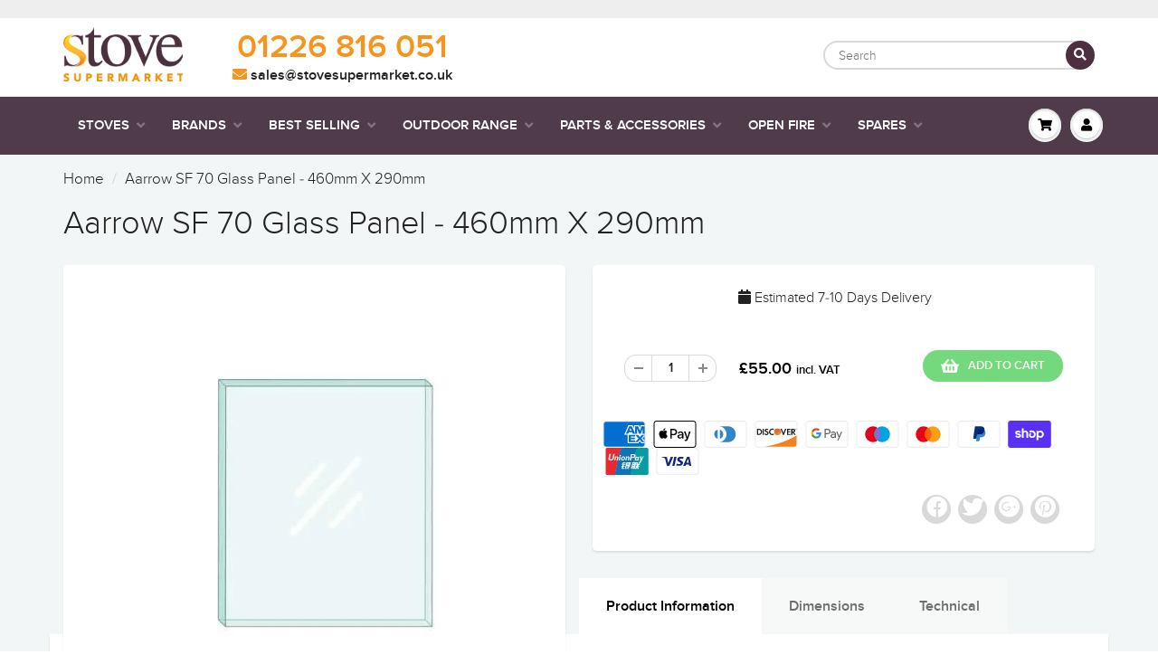

--- FILE ---
content_type: text/html; charset=utf-8
request_url: https://www.stovesupermarket.co.uk/products/sf-70
body_size: 37696
content:
<!doctype html>
<html lang="en" class="noIE"> 

  <head>
<!-- GDPR app pandectes -->
    <script src="//www.stovesupermarket.co.uk/cdn/shop/files/pandectes-rules.js?v=15565420856248634178"></script>
    
<!-- Facebook Pixel -->

    
<!-- Font-Awesome ================================================== -->
<link rel="stylesheet" href="https://cdnjs.cloudflare.com/ajax/libs/font-awesome/6.4.0/css/all.min.css" integrity="sha512-iecdLmaskl7CVkqkXNQ/ZH/XLlvWZOJyj7Yy7tcenmpD1ypASozpmT/E0iPtmFIB46ZmdtAc9eNBvH0H/ZpiBw==" crossorigin="anonymous" referrerpolicy="no-referrer" />
    
<!-- TrustBox script -->
<script type="text/javascript" src="//widget.trustpilot.com/bootstrap/v5/tp.widget.bootstrap.min.js" async></script>
<!-- End Trustbox script -->   
    
<!-- FM was here -->
<!-- TrustBox script -->
<script type="text/javascript" src="//widget.trustpilot.com/bootstrap/v5/tp.widget.bootstrap.min.js" async></script>
<!-- End Trustbox script --> 
    
    <!-- Google tag (gtag.js) -->
<script async src="https://www.googletagmanager.com/gtag/js?id=GT-NGKQXCJ7"></script>
<script>
  window.dataLayer = window.dataLayer || [];
  function gtag(){dataLayer.push(arguments);}
  gtag('js', new Date());

  gtag('config', 'GT-NGKQXCJ7');
</script>


    
<meta name="msvalidate.01" content="01D0E4E06C6E3BCA062C9ECACBDC02F0" />
<meta name="yandex-verification" content="aca71ee7a7333daf" />
<meta name="msvalidate.01" content="293DD8348FB12C8F0E34D53477033FDC" />
    <meta name="google-site-verification" content="wvHtyWQtPAIV5XP76A1kT87Ue3XzQ7mWuwZsZssxg3c" />
    
    <!-- Basic page needs ================================================== -->
    <meta charset="utf-8">
    <meta name="viewport" content="width=device-width, initial-scale=1, maximum-scale=1">

    <!-- Title and description ================================================== -->

 <title>
Aarrow SF 70 Glass Panel - 460mm X 290mm &ndash; Stove Supermarket
</title>

    
    <meta name="description" content="A heat resistant glass panel to suit the Aarrow SF 70 Stove. It will withstand temperatures in excess of 600°C and will not break with heat. 460mm x 290mm">
    

    <!-- Helpers ================================================== -->
    
  <meta property="og:type" content="product">
  <meta property="og:title" content="Aarrow SF 70 Glass Panel - 460mm X 290mm">
  
  <meta property="og:image" content="http://www.stovesupermarket.co.uk/cdn/shop/products/Stove-Supermarket-Glass-Panel_0b08ada3-8aab-4c12-aae5-22fee855e2d5_800x.jpg?v=1628788502">
  <meta property="og:image:secure_url" content="https://www.stovesupermarket.co.uk/cdn/shop/products/Stove-Supermarket-Glass-Panel_0b08ada3-8aab-4c12-aae5-22fee855e2d5_800x.jpg?v=1628788502">
  
  <meta property="og:price:amount" content="55.00">
  <meta property="og:price:currency" content="GBP">

  <!-- @CS 16/07/2018 - for Facebook Pixel and Instagram -->
  <meta property="product:brand" content="Aarrow Stove Glass">
  
    <meta property="product:availability" content="in stock">
  
  <meta property="product:condition" content="new">
  <meta property="product:price:amount" content="55.00">
  <meta property="product:price:amount" content="GBP">
  
  <meta property="product:retailer_item_id" content="GP/AARROW460X290">
  <!-- /@CS 16/07/2018 -->



  <meta property="og:description" content="A heat resistant glass panel to suit the Aarrow SF 70 Stove. It will withstand temperatures in excess of 600°C and will not break with heat. 460mm x 290mm">

  <meta property="og:url" content="https://www.stovesupermarket.co.uk/products/sf-70">
  <meta property="og:site_name" content="Stove Supermarket">



  <meta name="twitter:site" content="@stovesuper">

<meta name="twitter:card" content="summary">

  <meta name="twitter:title" content="Aarrow SF 70 Glass Panel - 460mm X 290mm">
  <meta name="twitter:description" content="A heat resistant glass panel to suit the Aarrow SF 70 Stove.
 
Need a custom glass panel size? CONTACT US HERE
Dimensions
Width: 290mmHeight: 460mmThickness: 4mm
Technical
This glass is specially manufactured for Wood burning &amp;amp; Multi fuel stoves &amp;amp; Gas fires. It will withstand temperatures in excess of 600°C. It will get very hot and will burn you if touched during operation.
It will not break with heat - There is no guarantee on any  of our heat resistant glass. It will break like normal glass if subjected to mechanical damage or over tightening of the retaining clamps. The bolts or screws need to be finger tight only.
The Glass may craze or discolor when subjected to certain types of fuels.Do not use fire cement.
Always use the correct rope seals.">
  <meta name="twitter:image" content="https://www.stovesupermarket.co.uk/cdn/shop/products/Stove-Supermarket-Glass-Panel_0b08ada3-8aab-4c12-aae5-22fee855e2d5_800x.jpg?v=1628788502">
  <meta name="twitter:image:width" content="240">
  <meta name="twitter:image:height" content="240">

    <link rel="canonical" href="https://www.stovesupermarket.co.uk/products/sf-70">
    <meta name="viewport" content="width=device-width,initial-scale=1">
    <meta name="theme-color" content="#000000">

    
    <link rel="shortcut icon" href="//www.stovesupermarket.co.uk/cdn/shop/t/119/assets/favicon.png?v=114540678577614345361747232897" type="image/png" />
    
    <link href="//www.stovesupermarket.co.uk/cdn/shop/t/119/assets/apps.css?v=57302088323018233321747232897" rel="stylesheet" type="text/css" media="all" />
    <link href="//www.stovesupermarket.co.uk/cdn/shop/t/119/assets/style.css?v=128369662973751642781747233028" rel="stylesheet" type="text/css" media="all" />
    <link href="//www.stovesupermarket.co.uk/cdn/shop/t/119/assets/flexslider.css?v=97032334768291542731747232897" rel="stylesheet" type="text/css" media="all" />
    <link href="//www.stovesupermarket.co.uk/cdn/shop/t/119/assets/flexslider-product.css?v=89849120621446834741747232897" rel="stylesheet" type="text/css" media="all" />
    <link href="//www.stovesupermarket.co.uk/cdn/shop/t/119/assets/fm.scss.css?v=53760034146031993461747232897" rel="stylesheet" type="text/css" media="all" />
    <link rel="stylesheet" type="text/css" href="https://resources.fantasticmedia.co.uk/fa/css/all.min.css">
    
    
    <link rel="stylesheet" type="text/css" href="https://cdnjs.cloudflare.com/ajax/libs/tooltipster/3.3.0/css/tooltipster.min.css">

    <!-- Header hook for plugins ================================================== -->
    <script src="//www.searchanise.com/widgets/shopify/init.js?a=9U0k8Z0X7u" async></script>
    <div id="shopify-section-announcement-bar" class="shopify-section">

<style>
  
</style>

</div>
    
    <script>window.performance && window.performance.mark && window.performance.mark('shopify.content_for_header.start');</script><meta name="google-site-verification" content="dmgBkf8U_C6SxQTRXF0TWDZFIloR4K4uc7WI0azKINE">
<meta id="shopify-digital-wallet" name="shopify-digital-wallet" content="/12863305/digital_wallets/dialog">
<meta name="shopify-checkout-api-token" content="3abd9ad4a0292f324b1b40ca6bebcd46">
<meta id="in-context-paypal-metadata" data-shop-id="12863305" data-venmo-supported="false" data-environment="production" data-locale="en_US" data-paypal-v4="true" data-currency="GBP">
<link rel="alternate" type="application/json+oembed" href="https://www.stovesupermarket.co.uk/products/sf-70.oembed">
<script async="async" src="/checkouts/internal/preloads.js?locale=en-GB"></script>
<link rel="preconnect" href="https://shop.app" crossorigin="anonymous">
<script async="async" src="https://shop.app/checkouts/internal/preloads.js?locale=en-GB&shop_id=12863305" crossorigin="anonymous"></script>
<script id="apple-pay-shop-capabilities" type="application/json">{"shopId":12863305,"countryCode":"GB","currencyCode":"GBP","merchantCapabilities":["supports3DS"],"merchantId":"gid:\/\/shopify\/Shop\/12863305","merchantName":"Stove Supermarket","requiredBillingContactFields":["postalAddress","email","phone"],"requiredShippingContactFields":["postalAddress","email","phone"],"shippingType":"shipping","supportedNetworks":["visa","maestro","masterCard","amex","discover","elo"],"total":{"type":"pending","label":"Stove Supermarket","amount":"1.00"},"shopifyPaymentsEnabled":true,"supportsSubscriptions":true}</script>
<script id="shopify-features" type="application/json">{"accessToken":"3abd9ad4a0292f324b1b40ca6bebcd46","betas":["rich-media-storefront-analytics"],"domain":"www.stovesupermarket.co.uk","predictiveSearch":true,"shopId":12863305,"locale":"en"}</script>
<script>var Shopify = Shopify || {};
Shopify.shop = "stovesupermarket.myshopify.com";
Shopify.locale = "en";
Shopify.currency = {"active":"GBP","rate":"1.0"};
Shopify.country = "GB";
Shopify.theme = {"name":"Stove Supermarket","id":179525288313,"schema_name":"ShowTime","schema_version":"5.0.3","theme_store_id":687,"role":"main"};
Shopify.theme.handle = "null";
Shopify.theme.style = {"id":null,"handle":null};
Shopify.cdnHost = "www.stovesupermarket.co.uk/cdn";
Shopify.routes = Shopify.routes || {};
Shopify.routes.root = "/";</script>
<script type="module">!function(o){(o.Shopify=o.Shopify||{}).modules=!0}(window);</script>
<script>!function(o){function n(){var o=[];function n(){o.push(Array.prototype.slice.apply(arguments))}return n.q=o,n}var t=o.Shopify=o.Shopify||{};t.loadFeatures=n(),t.autoloadFeatures=n()}(window);</script>
<script>
  window.ShopifyPay = window.ShopifyPay || {};
  window.ShopifyPay.apiHost = "shop.app\/pay";
  window.ShopifyPay.redirectState = null;
</script>
<script id="shop-js-analytics" type="application/json">{"pageType":"product"}</script>
<script defer="defer" async type="module" src="//www.stovesupermarket.co.uk/cdn/shopifycloud/shop-js/modules/v2/client.init-shop-cart-sync_BT-GjEfc.en.esm.js"></script>
<script defer="defer" async type="module" src="//www.stovesupermarket.co.uk/cdn/shopifycloud/shop-js/modules/v2/chunk.common_D58fp_Oc.esm.js"></script>
<script defer="defer" async type="module" src="//www.stovesupermarket.co.uk/cdn/shopifycloud/shop-js/modules/v2/chunk.modal_xMitdFEc.esm.js"></script>
<script type="module">
  await import("//www.stovesupermarket.co.uk/cdn/shopifycloud/shop-js/modules/v2/client.init-shop-cart-sync_BT-GjEfc.en.esm.js");
await import("//www.stovesupermarket.co.uk/cdn/shopifycloud/shop-js/modules/v2/chunk.common_D58fp_Oc.esm.js");
await import("//www.stovesupermarket.co.uk/cdn/shopifycloud/shop-js/modules/v2/chunk.modal_xMitdFEc.esm.js");

  window.Shopify.SignInWithShop?.initShopCartSync?.({"fedCMEnabled":true,"windoidEnabled":true});

</script>
<script>
  window.Shopify = window.Shopify || {};
  if (!window.Shopify.featureAssets) window.Shopify.featureAssets = {};
  window.Shopify.featureAssets['shop-js'] = {"shop-cart-sync":["modules/v2/client.shop-cart-sync_DZOKe7Ll.en.esm.js","modules/v2/chunk.common_D58fp_Oc.esm.js","modules/v2/chunk.modal_xMitdFEc.esm.js"],"init-fed-cm":["modules/v2/client.init-fed-cm_B6oLuCjv.en.esm.js","modules/v2/chunk.common_D58fp_Oc.esm.js","modules/v2/chunk.modal_xMitdFEc.esm.js"],"shop-cash-offers":["modules/v2/client.shop-cash-offers_D2sdYoxE.en.esm.js","modules/v2/chunk.common_D58fp_Oc.esm.js","modules/v2/chunk.modal_xMitdFEc.esm.js"],"shop-login-button":["modules/v2/client.shop-login-button_QeVjl5Y3.en.esm.js","modules/v2/chunk.common_D58fp_Oc.esm.js","modules/v2/chunk.modal_xMitdFEc.esm.js"],"pay-button":["modules/v2/client.pay-button_DXTOsIq6.en.esm.js","modules/v2/chunk.common_D58fp_Oc.esm.js","modules/v2/chunk.modal_xMitdFEc.esm.js"],"shop-button":["modules/v2/client.shop-button_DQZHx9pm.en.esm.js","modules/v2/chunk.common_D58fp_Oc.esm.js","modules/v2/chunk.modal_xMitdFEc.esm.js"],"avatar":["modules/v2/client.avatar_BTnouDA3.en.esm.js"],"init-windoid":["modules/v2/client.init-windoid_CR1B-cfM.en.esm.js","modules/v2/chunk.common_D58fp_Oc.esm.js","modules/v2/chunk.modal_xMitdFEc.esm.js"],"init-shop-for-new-customer-accounts":["modules/v2/client.init-shop-for-new-customer-accounts_C_vY_xzh.en.esm.js","modules/v2/client.shop-login-button_QeVjl5Y3.en.esm.js","modules/v2/chunk.common_D58fp_Oc.esm.js","modules/v2/chunk.modal_xMitdFEc.esm.js"],"init-shop-email-lookup-coordinator":["modules/v2/client.init-shop-email-lookup-coordinator_BI7n9ZSv.en.esm.js","modules/v2/chunk.common_D58fp_Oc.esm.js","modules/v2/chunk.modal_xMitdFEc.esm.js"],"init-shop-cart-sync":["modules/v2/client.init-shop-cart-sync_BT-GjEfc.en.esm.js","modules/v2/chunk.common_D58fp_Oc.esm.js","modules/v2/chunk.modal_xMitdFEc.esm.js"],"shop-toast-manager":["modules/v2/client.shop-toast-manager_DiYdP3xc.en.esm.js","modules/v2/chunk.common_D58fp_Oc.esm.js","modules/v2/chunk.modal_xMitdFEc.esm.js"],"init-customer-accounts":["modules/v2/client.init-customer-accounts_D9ZNqS-Q.en.esm.js","modules/v2/client.shop-login-button_QeVjl5Y3.en.esm.js","modules/v2/chunk.common_D58fp_Oc.esm.js","modules/v2/chunk.modal_xMitdFEc.esm.js"],"init-customer-accounts-sign-up":["modules/v2/client.init-customer-accounts-sign-up_iGw4briv.en.esm.js","modules/v2/client.shop-login-button_QeVjl5Y3.en.esm.js","modules/v2/chunk.common_D58fp_Oc.esm.js","modules/v2/chunk.modal_xMitdFEc.esm.js"],"shop-follow-button":["modules/v2/client.shop-follow-button_CqMgW2wH.en.esm.js","modules/v2/chunk.common_D58fp_Oc.esm.js","modules/v2/chunk.modal_xMitdFEc.esm.js"],"checkout-modal":["modules/v2/client.checkout-modal_xHeaAweL.en.esm.js","modules/v2/chunk.common_D58fp_Oc.esm.js","modules/v2/chunk.modal_xMitdFEc.esm.js"],"shop-login":["modules/v2/client.shop-login_D91U-Q7h.en.esm.js","modules/v2/chunk.common_D58fp_Oc.esm.js","modules/v2/chunk.modal_xMitdFEc.esm.js"],"lead-capture":["modules/v2/client.lead-capture_BJmE1dJe.en.esm.js","modules/v2/chunk.common_D58fp_Oc.esm.js","modules/v2/chunk.modal_xMitdFEc.esm.js"],"payment-terms":["modules/v2/client.payment-terms_Ci9AEqFq.en.esm.js","modules/v2/chunk.common_D58fp_Oc.esm.js","modules/v2/chunk.modal_xMitdFEc.esm.js"]};
</script>
<script>(function() {
  var isLoaded = false;
  function asyncLoad() {
    if (isLoaded) return;
    isLoaded = true;
    var urls = ["https:\/\/cdn-stamped-io.azureedge.net\/files\/shopify.v2.min.js?shop=stovesupermarket.myshopify.com","https:\/\/cdn-stamped-io.azureedge.net\/files\/widget.min.js?shop=stovesupermarket.myshopify.com","https:\/\/load.csell.co\/assets\/js\/cross-sell.js?shop=stovesupermarket.myshopify.com","https:\/\/load.csell.co\/assets\/v2\/js\/core\/xsell.js?shop=stovesupermarket.myshopify.com","https:\/\/cdn1.stamped.io\/files\/shopify.v2.min.js?shop=stovesupermarket.myshopify.com","https:\/\/ecommplugins-scripts.trustpilot.com\/v2.1\/js\/header.min.js?settings=eyJrZXkiOiJuOEpmeEZydnFFQUsydlFuIiwicyI6IiJ9\u0026v=2.5\u0026shop=stovesupermarket.myshopify.com","https:\/\/ecommplugins-trustboxsettings.trustpilot.com\/stovesupermarket.myshopify.com.js?settings=1749547961023\u0026shop=stovesupermarket.myshopify.com","https:\/\/s3.eu-west-1.amazonaws.com\/production-klarna-il-shopify-osm\/949b83e5e96dc5ae093ac4eb8d0fed59bc342b5c\/stovesupermarket.myshopify.com-1747233289977.js?shop=stovesupermarket.myshopify.com","https:\/\/widget.trustpilot.com\/bootstrap\/v5\/tp.widget.sync.bootstrap.min.js?shop=stovesupermarket.myshopify.com","https:\/\/ecommplugins-scripts.trustpilot.com\/v2.1\/js\/success.min.js?settings=eyJrZXkiOiJuOEpmeEZydnFFQUsydlFuIiwicyI6IiIsInQiOlsib3JkZXJzL2Z1bGZpbGxlZCJdLCJ2IjoiIiwiYSI6InBsYXRmb3JtLXZlcnNpb24ifQ==\u0026shop=stovesupermarket.myshopify.com","https:\/\/searchanise-ef84.kxcdn.com\/widgets\/shopify\/init.js?a=9U0k8Z0X7u\u0026shop=stovesupermarket.myshopify.com"];
    for (var i = 0; i < urls.length; i++) {
      var s = document.createElement('script');
      s.type = 'text/javascript';
      s.async = true;
      s.src = urls[i];
      var x = document.getElementsByTagName('script')[0];
      x.parentNode.insertBefore(s, x);
    }
  };
  if(window.attachEvent) {
    window.attachEvent('onload', asyncLoad);
  } else {
    window.addEventListener('load', asyncLoad, false);
  }
})();</script>
<script id="__st">var __st={"a":12863305,"offset":0,"reqid":"1e9a5df8-63c3-4580-aaa2-41c5622e578c-1769498100","pageurl":"www.stovesupermarket.co.uk\/products\/sf-70","u":"74768785f3b7","p":"product","rtyp":"product","rid":9734961482};</script>
<script>window.ShopifyPaypalV4VisibilityTracking = true;</script>
<script id="form-persister">!function(){'use strict';const t='contact',e='new_comment',n=[[t,t],['blogs',e],['comments',e],[t,'customer']],o='password',r='form_key',c=['recaptcha-v3-token','g-recaptcha-response','h-captcha-response',o],s=()=>{try{return window.sessionStorage}catch{return}},i='__shopify_v',u=t=>t.elements[r],a=function(){const t=[...n].map((([t,e])=>`form[action*='/${t}']:not([data-nocaptcha='true']) input[name='form_type'][value='${e}']`)).join(',');var e;return e=t,()=>e?[...document.querySelectorAll(e)].map((t=>t.form)):[]}();function m(t){const e=u(t);a().includes(t)&&(!e||!e.value)&&function(t){try{if(!s())return;!function(t){const e=s();if(!e)return;const n=u(t);if(!n)return;const o=n.value;o&&e.removeItem(o)}(t);const e=Array.from(Array(32),(()=>Math.random().toString(36)[2])).join('');!function(t,e){u(t)||t.append(Object.assign(document.createElement('input'),{type:'hidden',name:r})),t.elements[r].value=e}(t,e),function(t,e){const n=s();if(!n)return;const r=[...t.querySelectorAll(`input[type='${o}']`)].map((({name:t})=>t)),u=[...c,...r],a={};for(const[o,c]of new FormData(t).entries())u.includes(o)||(a[o]=c);n.setItem(e,JSON.stringify({[i]:1,action:t.action,data:a}))}(t,e)}catch(e){console.error('failed to persist form',e)}}(t)}const f=t=>{if('true'===t.dataset.persistBound)return;const e=function(t,e){const n=function(t){return'function'==typeof t.submit?t.submit:HTMLFormElement.prototype.submit}(t).bind(t);return function(){let t;return()=>{t||(t=!0,(()=>{try{e(),n()}catch(t){(t=>{console.error('form submit failed',t)})(t)}})(),setTimeout((()=>t=!1),250))}}()}(t,(()=>{m(t)}));!function(t,e){if('function'==typeof t.submit&&'function'==typeof e)try{t.submit=e}catch{}}(t,e),t.addEventListener('submit',(t=>{t.preventDefault(),e()})),t.dataset.persistBound='true'};!function(){function t(t){const e=(t=>{const e=t.target;return e instanceof HTMLFormElement?e:e&&e.form})(t);e&&m(e)}document.addEventListener('submit',t),document.addEventListener('DOMContentLoaded',(()=>{const e=a();for(const t of e)f(t);var n;n=document.body,new window.MutationObserver((t=>{for(const e of t)if('childList'===e.type&&e.addedNodes.length)for(const t of e.addedNodes)1===t.nodeType&&'FORM'===t.tagName&&a().includes(t)&&f(t)})).observe(n,{childList:!0,subtree:!0,attributes:!1}),document.removeEventListener('submit',t)}))}()}();</script>
<script integrity="sha256-4kQ18oKyAcykRKYeNunJcIwy7WH5gtpwJnB7kiuLZ1E=" data-source-attribution="shopify.loadfeatures" defer="defer" src="//www.stovesupermarket.co.uk/cdn/shopifycloud/storefront/assets/storefront/load_feature-a0a9edcb.js" crossorigin="anonymous"></script>
<script crossorigin="anonymous" defer="defer" src="//www.stovesupermarket.co.uk/cdn/shopifycloud/storefront/assets/shopify_pay/storefront-65b4c6d7.js?v=20250812"></script>
<script data-source-attribution="shopify.dynamic_checkout.dynamic.init">var Shopify=Shopify||{};Shopify.PaymentButton=Shopify.PaymentButton||{isStorefrontPortableWallets:!0,init:function(){window.Shopify.PaymentButton.init=function(){};var t=document.createElement("script");t.src="https://www.stovesupermarket.co.uk/cdn/shopifycloud/portable-wallets/latest/portable-wallets.en.js",t.type="module",document.head.appendChild(t)}};
</script>
<script data-source-attribution="shopify.dynamic_checkout.buyer_consent">
  function portableWalletsHideBuyerConsent(e){var t=document.getElementById("shopify-buyer-consent"),n=document.getElementById("shopify-subscription-policy-button");t&&n&&(t.classList.add("hidden"),t.setAttribute("aria-hidden","true"),n.removeEventListener("click",e))}function portableWalletsShowBuyerConsent(e){var t=document.getElementById("shopify-buyer-consent"),n=document.getElementById("shopify-subscription-policy-button");t&&n&&(t.classList.remove("hidden"),t.removeAttribute("aria-hidden"),n.addEventListener("click",e))}window.Shopify?.PaymentButton&&(window.Shopify.PaymentButton.hideBuyerConsent=portableWalletsHideBuyerConsent,window.Shopify.PaymentButton.showBuyerConsent=portableWalletsShowBuyerConsent);
</script>
<script data-source-attribution="shopify.dynamic_checkout.cart.bootstrap">document.addEventListener("DOMContentLoaded",(function(){function t(){return document.querySelector("shopify-accelerated-checkout-cart, shopify-accelerated-checkout")}if(t())Shopify.PaymentButton.init();else{new MutationObserver((function(e,n){t()&&(Shopify.PaymentButton.init(),n.disconnect())})).observe(document.body,{childList:!0,subtree:!0})}}));
</script>
<link id="shopify-accelerated-checkout-styles" rel="stylesheet" media="screen" href="https://www.stovesupermarket.co.uk/cdn/shopifycloud/portable-wallets/latest/accelerated-checkout-backwards-compat.css" crossorigin="anonymous">
<style id="shopify-accelerated-checkout-cart">
        #shopify-buyer-consent {
  margin-top: 1em;
  display: inline-block;
  width: 100%;
}

#shopify-buyer-consent.hidden {
  display: none;
}

#shopify-subscription-policy-button {
  background: none;
  border: none;
  padding: 0;
  text-decoration: underline;
  font-size: inherit;
  cursor: pointer;
}

#shopify-subscription-policy-button::before {
  box-shadow: none;
}

      </style>
<script id="sections-script" data-sections="product" defer="defer" src="//www.stovesupermarket.co.uk/cdn/shop/t/119/compiled_assets/scripts.js?v=93139"></script>
<script>window.performance && window.performance.mark && window.performance.mark('shopify.content_for_header.end');</script>

<script>
    window.BOLD = window.BOLD || {};
        window.BOLD.options = window.BOLD.options || {};
        window.BOLD.options.settings = window.BOLD.options.settings || {};
        window.BOLD.options.settings.v1_variant_mode = window.BOLD.options.settings.v1_variant_mode || true;
        window.BOLD.options.settings.hybrid_fix_auto_insert_inputs =
        window.BOLD.options.settings.hybrid_fix_auto_insert_inputs || true;
</script>

<script>window.BOLD = window.BOLD || {};
    window.BOLD.common = window.BOLD.common || {};
    window.BOLD.common.Shopify = window.BOLD.common.Shopify || {};
    window.BOLD.common.Shopify.shop = {
      domain: 'www.stovesupermarket.co.uk',
      permanent_domain: 'stovesupermarket.myshopify.com',
      url: 'https://www.stovesupermarket.co.uk',
      secure_url: 'https://www.stovesupermarket.co.uk',
      money_format: "£{{amount}}",
      currency: "GBP"
    };
    window.BOLD.common.Shopify.customer = {
      id: null,
      tags: null,
    };
    window.BOLD.common.Shopify.cart = {"note":null,"attributes":{},"original_total_price":0,"total_price":0,"total_discount":0,"total_weight":0.0,"item_count":0,"items":[],"requires_shipping":false,"currency":"GBP","items_subtotal_price":0,"cart_level_discount_applications":[],"checkout_charge_amount":0};
    window.BOLD.common.template = 'product';window.BOLD.common.Shopify.formatMoney = function(money, format) {
        function n(t, e) {
            return "undefined" == typeof t ? e : t
        }
        function r(t, e, r, i) {
            if (e = n(e, 2),
                r = n(r, ","),
                i = n(i, "."),
            isNaN(t) || null == t)
                return 0;
            t = (t / 100).toFixed(e);
            var o = t.split(".")
                , a = o[0].replace(/(\d)(?=(\d\d\d)+(?!\d))/g, "$1" + r)
                , s = o[1] ? i + o[1] : "";
            return a + s
        }
        "string" == typeof money && (money = money.replace(".", ""));
        var i = ""
            , o = /\{\{\s*(\w+)\s*\}\}/
            , a = format || window.BOLD.common.Shopify.shop.money_format || window.Shopify.money_format || "$ {{ amount }}";
        switch (a.match(o)[1]) {
            case "amount":
                i = r(money, 2, ",", ".");
                break;
            case "amount_no_decimals":
                i = r(money, 0, ",", ".");
                break;
            case "amount_with_comma_separator":
                i = r(money, 2, ".", ",");
                break;
            case "amount_no_decimals_with_comma_separator":
                i = r(money, 0, ".", ",");
                break;
            case "amount_with_space_separator":
                i = r(money, 2, " ", ",");
                break;
            case "amount_no_decimals_with_space_separator":
                i = r(money, 0, " ", ",");
                break;
            case "amount_with_apostrophe_separator":
                i = r(money, 2, "'", ".");
                break;
        }
        return a.replace(o, i);
    };
    window.BOLD.common.Shopify.saveProduct = function (handle, product) {
      if (typeof handle === 'string' && typeof window.BOLD.common.Shopify.products[handle] === 'undefined') {
        if (typeof product === 'number') {
          window.BOLD.common.Shopify.handles[product] = handle;
          product = { id: product };
        }
        window.BOLD.common.Shopify.products[handle] = product;
      }
    };
    window.BOLD.common.Shopify.saveVariant = function (variant_id, variant) {
      if (typeof variant_id === 'number' && typeof window.BOLD.common.Shopify.variants[variant_id] === 'undefined') {
        window.BOLD.common.Shopify.variants[variant_id] = variant;
      }
    };window.BOLD.common.Shopify.products = window.BOLD.common.Shopify.products || {};
    window.BOLD.common.Shopify.variants = window.BOLD.common.Shopify.variants || {};
    window.BOLD.common.Shopify.handles = window.BOLD.common.Shopify.handles || {};window.BOLD.common.Shopify.handle = "sf-70"
window.BOLD.common.Shopify.saveProduct("sf-70", 9734961482);window.BOLD.common.Shopify.saveVariant(35140808906, { product_id: 9734961482, product_handle: "sf-70", price: 5500, group_id: '', csp_metafield: {}});window.BOLD.apps_installed = {"Product Options":2} || {};window.BOLD.common.Shopify.metafields = window.BOLD.common.Shopify.metafields || {};window.BOLD.common.Shopify.metafields["bold_rp"] = {};window.BOLD.common.Shopify.metafields["bold_csp_defaults"] = {};window.BOLD.common.cacheParams = window.BOLD.common.cacheParams || {};
    window.BOLD.common.cacheParams.options = 1668015245;
</script>
<link href="//www.stovesupermarket.co.uk/cdn/shop/t/119/assets/bold-options.css?v=81667836053574668011747232897" rel="stylesheet" type="text/css" media="all" />
<script defer src="https://options.shopapps.site/js/options.js"></script>
<script>
    window.BOLD.common.cacheParams.options = 1769164736;
</script>
    <link href="//www.stovesupermarket.co.uk/cdn/shop/t/119/assets/bold.css?v=163917174111844835601750073072" rel="stylesheet" type="text/css" media="all" />
    
    <!--[if lt IE 9]>
    <script src="//html5shiv.googlecode.com/svn/trunk/html5.js" type="text/javascript"></script>
    <![endif]-->

    

    <!-- Bold:PO - BoldDevMar22 - Upgrade jQuery -->
    
    <script src="//ajax.googleapis.com/ajax/libs/jquery/1.12.2/jquery.min.js" type="text/javascript"></script>
    <script src="//code.jquery.com/jquery-migrate-1.4.1.js" type="text/javascript"></script>
    <!-- Bold:PO -->
    
    
    <!-- Theme Global App JS ================================================== -->
    <script>
      var app = app || {
        data:{
          template:"product",
          money_format: "£{{amount}}"
        }
      }
    </script>

    
  <!-- BeginShopPopAddon --><script>  Shopify.shopPopSettings = {"proof_enabled":false,"proof_show_add_to_cart":true,"proof_mobile_enabled":true,"proof_mobile_position":"Bottom","proof_desktop_position":"Bottom Left","proof_show_on_product_page":true,"proof_hide_notification_after":30,"proof_display_time":6,"proof_interval_time":5,"proof_order_random":false,"proof_fetch_count":30,"proof_cycle":true,"proof_anonymize":true,"proof_anonymize_text":null,"proof_hours_before_obscure":48,"proof_sequential":true,"proof_top":20,"proof_left":10,"proof_right":10,"proof_bottom":20,"proof_background_color":"#FFFFFF","proof_font_color":"#000000","proof_custom_css":null,"proof_border_radius":1,"proof_first_interval_time":1};</script><!-- EndShopPopAddon -->

<!--  Sticky cart script   -->
    <script type="text/javascript" src="https://sdk.qikify.com/stickycart/app-v1.js?token=jbrx4bOOIfBYvBL45wY6MEEM7sf4HUsN&shop=stovesupermarket.myshopify.com" defer="defer"></script>
<!--  Sticky cart script - end  -->
    
    <meta name="facebook-domain-verification" content="pao9m8qxpy297b4cbz9s2uqn7xzdth" />
 
  <!-- BEGIN app block: shopify://apps/pandectes-gdpr/blocks/banner/58c0baa2-6cc1-480c-9ea6-38d6d559556a -->
  
    
      <!-- TCF is active, scripts are loaded above -->
      
        <script>
          if (!window.PandectesRulesSettings) {
            window.PandectesRulesSettings = {"store":{"id":12863305,"adminMode":false,"headless":false,"storefrontRootDomain":"","checkoutRootDomain":"","storefrontAccessToken":""},"banner":{"revokableTrigger":false,"cookiesBlockedByDefault":"7","hybridStrict":false,"isActive":true},"geolocation":{"auOnly":false,"brOnly":false,"caOnly":false,"chOnly":false,"euOnly":false,"jpOnly":false,"nzOnly":false,"thOnly":false,"zaOnly":false,"canadaOnly":false,"globalVisibility":true},"blocker":{"isActive":false,"googleConsentMode":{"isActive":true,"id":"","analyticsId":"","adwordsId":"","adStorageCategory":4,"analyticsStorageCategory":2,"functionalityStorageCategory":1,"personalizationStorageCategory":1,"securityStorageCategory":0,"customEvent":false,"redactData":false,"urlPassthrough":false,"dataLayerProperty":"dataLayer","waitForUpdate":500,"useNativeChannel":false,"debugMode":false},"facebookPixel":{"isActive":false,"id":"","ldu":false},"microsoft":{"isActive":true,"uetTags":""},"clarity":{},"rakuten":{"isActive":false,"cmp":false,"ccpa":false},"gpcIsActive":true,"klaviyoIsActive":false,"defaultBlocked":7,"patterns":{"whiteList":[],"blackList":{"1":[],"2":[],"4":[],"8":[]},"iframesWhiteList":[],"iframesBlackList":{"1":[],"2":[],"4":[],"8":[]},"beaconsWhiteList":[],"beaconsBlackList":{"1":[],"2":[],"4":[],"8":[]}}}};
            const rulesScript = document.createElement('script');
            window.PandectesRulesSettings.auto = true;
            rulesScript.src = "https://cdn.shopify.com/extensions/019bf9f2-2284-7e6a-94f3-548acaed6f98/gdpr-246/assets/pandectes-rules.js";
            const firstChild = document.head.firstChild;
            document.head.insertBefore(rulesScript, firstChild);
          }
        </script>
      
      <script>
        
          window.PandectesSettings = {"store":{"id":12863305,"plan":"plus","theme":"Stove Supermarket - Test","primaryLocale":"en","adminMode":false,"headless":false,"storefrontRootDomain":"","checkoutRootDomain":"","storefrontAccessToken":""},"tsPublished":1755677761,"declaration":{"declDays":"","declName":"","declPath":"","declType":"","isActive":false,"showType":true,"declHours":"","declYears":"","declDomain":"","declMonths":"","declMinutes":"","declPurpose":"","declSeconds":"","declSession":"","showPurpose":false,"declProvider":"","showProvider":true,"declIntroText":"","declRetention":"","declFirstParty":"","declThirdParty":"","showDateGenerated":true},"language":{"unpublished":[],"languageMode":"Single","fallbackLanguage":"en","languageDetection":"locale","languagesSupported":[]},"texts":{"managed":{"headerText":{"en":"We respect your privacy"},"consentText":{"en":"This website uses cookies to ensure you get the best experience. The collection, sharing, and use of personal data can be used for personalisation of ads."},"linkText":{"en":"Learn more"},"imprintText":{"en":"Imprint"},"googleLinkText":{"en":"Google's Privacy Terms"},"allowButtonText":{"en":"Accept"},"denyButtonText":{"en":"Decline"},"dismissButtonText":{"en":"Ok"},"leaveSiteButtonText":{"en":"Leave this site"},"preferencesButtonText":{"en":"Preferences"},"cookiePolicyText":{"en":"Cookie policy"},"preferencesPopupTitleText":{"en":"Manage consent preferences"},"preferencesPopupIntroText":{"en":"We use cookies to optimize website functionality, analyze the performance, and provide personalized experience to you. Some cookies are essential to make the website operate and function correctly. Those cookies cannot be disabled. In this window you can manage your preference of cookies."},"preferencesPopupSaveButtonText":{"en":"Save preferences"},"preferencesPopupCloseButtonText":{"en":"Close"},"preferencesPopupAcceptAllButtonText":{"en":"Accept all"},"preferencesPopupRejectAllButtonText":{"en":"Reject all"},"cookiesDetailsText":{"en":"Cookies details"},"preferencesPopupAlwaysAllowedText":{"en":"Always allowed"},"accessSectionParagraphText":{"en":"You have the right to request access to your data at any time."},"accessSectionTitleText":{"en":"Data portability"},"accessSectionAccountInfoActionText":{"en":"Personal data"},"accessSectionDownloadReportActionText":{"en":"Request export"},"accessSectionGDPRRequestsActionText":{"en":"Data subject requests"},"accessSectionOrdersRecordsActionText":{"en":"Orders"},"rectificationSectionParagraphText":{"en":"You have the right to request your data to be updated whenever you think it is appropriate."},"rectificationSectionTitleText":{"en":"Data Rectification"},"rectificationCommentPlaceholder":{"en":"Describe what you want to be updated"},"rectificationCommentValidationError":{"en":"Comment is required"},"rectificationSectionEditAccountActionText":{"en":"Request an update"},"erasureSectionTitleText":{"en":"Right to be forgotten"},"erasureSectionParagraphText":{"en":"You have the right to ask all your data to be erased. After that, you will no longer be able to access your account."},"erasureSectionRequestDeletionActionText":{"en":"Request personal data deletion"},"consentDate":{"en":"Consent date"},"consentId":{"en":"Consent ID"},"consentSectionChangeConsentActionText":{"en":"Change consent preference"},"consentSectionConsentedText":{"en":"You consented to the cookies policy of this website on"},"consentSectionNoConsentText":{"en":"You have not consented to the cookies policy of this website."},"consentSectionTitleText":{"en":"Your cookie consent"},"consentStatus":{"en":"Consent preference"},"confirmationFailureMessage":{"en":"Your request was not verified. Please try again and if problem persists, contact store owner for assistance"},"confirmationFailureTitle":{"en":"A problem occurred"},"confirmationSuccessMessage":{"en":"We will soon get back to you as to your request."},"confirmationSuccessTitle":{"en":"Your request is verified"},"guestsSupportEmailFailureMessage":{"en":"Your request was not submitted. Please try again and if problem persists, contact store owner for assistance."},"guestsSupportEmailFailureTitle":{"en":"A problem occurred"},"guestsSupportEmailPlaceholder":{"en":"E-mail address"},"guestsSupportEmailSuccessMessage":{"en":"If you are registered as a customer of this store, you will soon receive an email with instructions on how to proceed."},"guestsSupportEmailSuccessTitle":{"en":"Thank you for your request"},"guestsSupportEmailValidationError":{"en":"Email is not valid"},"guestsSupportInfoText":{"en":"Please login with your customer account to further proceed."},"submitButton":{"en":"Submit"},"submittingButton":{"en":"Submitting..."},"cancelButton":{"en":"Cancel"},"declIntroText":{"en":"We use cookies to optimize website functionality, analyze the performance, and provide personalized experience to you. Some cookies are essential to make the website operate and function correctly. Those cookies cannot be disabled. In this window you can manage your preference of cookies."},"declName":{"en":"Name"},"declPurpose":{"en":"Purpose"},"declType":{"en":"Type"},"declRetention":{"en":"Retention"},"declProvider":{"en":"Provider"},"declFirstParty":{"en":"First-party"},"declThirdParty":{"en":"Third-party"},"declSeconds":{"en":"seconds"},"declMinutes":{"en":"minutes"},"declHours":{"en":"hours"},"declDays":{"en":"days"},"declMonths":{"en":"months"},"declYears":{"en":"years"},"declSession":{"en":"Session"},"declDomain":{"en":"Domain"},"declPath":{"en":"Path"}},"categories":{"strictlyNecessaryCookiesTitleText":{"en":"Strictly necessary cookies"},"strictlyNecessaryCookiesDescriptionText":{"en":"These cookies are essential in order to enable you to move around the website and use its features, such as accessing secure areas of the website. The website cannot function properly without these cookies."},"functionalityCookiesTitleText":{"en":"Functional cookies"},"functionalityCookiesDescriptionText":{"en":"These cookies enable the site to provide enhanced functionality and personalisation. They may be set by us or by third party providers whose services we have added to our pages. If you do not allow these cookies then some or all of these services may not function properly."},"performanceCookiesTitleText":{"en":"Performance cookies"},"performanceCookiesDescriptionText":{"en":"These cookies enable us to monitor and improve the performance of our website. For example, they allow us to count visits, identify traffic sources and see which parts of the site are most popular."},"targetingCookiesTitleText":{"en":"Targeting cookies"},"targetingCookiesDescriptionText":{"en":"These cookies may be set through our site by our advertising partners. They may be used by those companies to build a profile of your interests and show you relevant adverts on other sites.    They do not store directly personal information, but are based on uniquely identifying your browser and internet device. If you do not allow these cookies, you will experience less targeted advertising."},"unclassifiedCookiesTitleText":{"en":"Unclassified cookies"},"unclassifiedCookiesDescriptionText":{"en":"Unclassified cookies are cookies that we are in the process of classifying, together with the providers of individual cookies."}},"auto":{}},"library":{"previewMode":false,"fadeInTimeout":0,"defaultBlocked":7,"showLink":true,"showImprintLink":false,"showGoogleLink":true,"enabled":true,"cookie":{"expiryDays":365,"secure":true,"domain":""},"dismissOnScroll":false,"dismissOnWindowClick":false,"dismissOnTimeout":false,"palette":{"popup":{"background":"#64386B","backgroundForCalculations":{"a":1,"b":107,"g":56,"r":100},"text":"#E6E6E6"},"button":{"background":"transparent","backgroundForCalculations":{"a":1,"b":69,"g":0,"r":63},"text":"#D6D6D6","textForCalculation":{"a":1,"b":214,"g":214,"r":214},"border":"#D6D6D6"}},"content":{"href":"/policies/privacy-policy","imprintHref":"","close":"&#10005;","target":"","logo":"<img class=\"cc-banner-logo\" style=\"max-height: 40px;\" src=\"https://stovesupermarket.myshopify.com/cdn/shop/files/pandectes-banner-logo.png\" alt=\"Cookie banner\" />"},"window":"<div role=\"dialog\" aria-label=\"{{header}}\" aria-describedby=\"cookieconsent:desc\" id=\"pandectes-banner\" class=\"cc-window-wrapper cc-popup-wrapper\"><div class=\"pd-cookie-banner-window cc-window {{classes}}\"><!--googleoff: all-->{{children}}<!--googleon: all--></div></div>","compliance":{"custom":"<div class=\"cc-compliance cc-highlight\">{{preferences}}{{allow}}</div>"},"type":"custom","layouts":{"basic":"{{logo}}{{messagelink}}{{compliance}}"},"position":"popup","theme":"wired","revokable":false,"animateRevokable":false,"revokableReset":false,"revokableLogoUrl":"https://stovesupermarket.myshopify.com/cdn/shop/files/pandectes-reopen-logo.png","revokablePlacement":"bottom-left","revokableMarginHorizontal":15,"revokableMarginVertical":15,"static":false,"autoAttach":true,"hasTransition":true,"blacklistPage":[""],"elements":{"close":"<button aria-label=\"\" type=\"button\" class=\"cc-close\">{{close}}</button>","dismiss":"<button type=\"button\" class=\"cc-btn cc-btn-decision cc-dismiss\">{{dismiss}}</button>","allow":"<button type=\"button\" class=\"cc-btn cc-btn-decision cc-allow\">{{allow}}</button>","deny":"<button type=\"button\" class=\"cc-btn cc-btn-decision cc-deny\">{{deny}}</button>","preferences":"<button type=\"button\" class=\"cc-btn cc-settings\" onclick=\"Pandectes.fn.openPreferences()\">{{preferences}}</button>"}},"geolocation":{"auOnly":false,"brOnly":false,"caOnly":false,"chOnly":false,"euOnly":false,"jpOnly":false,"nzOnly":false,"thOnly":false,"zaOnly":false,"canadaOnly":false,"globalVisibility":true},"dsr":{"guestsSupport":false,"accessSectionDownloadReportAuto":false},"banner":{"resetTs":1746545294,"extraCss":"        .cc-banner-logo {max-width: 24em!important;}    @media(min-width: 768px) {.cc-window.cc-floating{max-width: 24em!important;width: 24em!important;}}    .cc-message, .pd-cookie-banner-window .cc-header, .cc-logo {text-align: left}    .cc-window-wrapper{z-index: 2147483647;-webkit-transition: opacity 1s ease;  transition: opacity 1s ease;}    .cc-window{z-index: 2147483647;font-family: inherit;}    .pd-cookie-banner-window .cc-header{font-family: inherit;}    .pd-cp-ui{font-family: inherit; background-color: #64386B;color:#E6E6E6;}    button.pd-cp-btn, a.pd-cp-btn{}    input + .pd-cp-preferences-slider{background-color: rgba(230, 230, 230, 0.3)}    .pd-cp-scrolling-section::-webkit-scrollbar{background-color: rgba(230, 230, 230, 0.3)}    input:checked + .pd-cp-preferences-slider{background-color: rgba(230, 230, 230, 1)}    .pd-cp-scrolling-section::-webkit-scrollbar-thumb {background-color: rgba(230, 230, 230, 1)}    .pd-cp-ui-close{color:#E6E6E6;}    .pd-cp-preferences-slider:before{background-color: #64386B}    .pd-cp-title:before {border-color: #E6E6E6!important}    .pd-cp-preferences-slider{background-color:#E6E6E6}    .pd-cp-toggle{color:#E6E6E6!important}    @media(max-width:699px) {.pd-cp-ui-close-top svg {fill: #E6E6E6}}    .pd-cp-toggle:hover,.pd-cp-toggle:visited,.pd-cp-toggle:active{color:#E6E6E6!important}    .pd-cookie-banner-window {box-shadow: 0 0 18px rgb(0 0 0 / 20%);}  ","customJavascript":{"useButtons":true},"showPoweredBy":false,"logoHeight":40,"revokableTrigger":false,"hybridStrict":false,"cookiesBlockedByDefault":"7","isActive":true,"implicitSavePreferences":true,"cookieIcon":false,"blockBots":false,"showCookiesDetails":true,"hasTransition":true,"blockingPage":false,"showOnlyLandingPage":false,"leaveSiteUrl":"https://pandectes.io","linkRespectStoreLang":false},"cookies":{"0":[{"name":"secure_customer_sig","type":"http","domain":"www.stovesupermarket.co.uk","path":"/","provider":"Shopify","firstParty":true,"retention":"1 year(s)","expires":1,"unit":"declYears","purpose":{"en":"Used to identify a user after they sign into a shop as a customer so they do not need to log in again."}},{"name":"localization","type":"http","domain":"www.stovesupermarket.co.uk","path":"/","provider":"Shopify","firstParty":true,"retention":"1 year(s)","expires":1,"unit":"declYears","purpose":{"en":"Used to localize the cart to the correct country."}},{"name":"cart_currency","type":"http","domain":"www.stovesupermarket.co.uk","path":"/","provider":"Shopify","firstParty":true,"retention":"2 week(s)","expires":2,"unit":"declWeeks","purpose":{"en":"Used after a checkout is completed to initialize a new empty cart with the same currency as the one just used."}},{"name":"keep_alive","type":"http","domain":"www.stovesupermarket.co.uk","path":"/","provider":"Shopify","firstParty":true,"retention":"30 minute(s)","expires":30,"unit":"declMinutes","purpose":{"en":"Used when international domain redirection is enabled to determine if a request is the first one of a session."}},{"name":"_tracking_consent","type":"http","domain":".stovesupermarket.co.uk","path":"/","provider":"Shopify","firstParty":false,"retention":"1 year(s)","expires":1,"unit":"declYears","purpose":{"en":"Used to store a user's preferences if a merchant has set up privacy rules in the visitor's region."}},{"name":"cart","type":"http","domain":"www.stovesupermarket.co.uk","path":"/","provider":"Shopify","firstParty":true,"retention":"1 month(s)","expires":1,"unit":"declMonths","purpose":{"en":"Contains information related to the user's cart."}},{"name":"cart_sig","type":"http","domain":"www.stovesupermarket.co.uk","path":"/","provider":"Shopify","firstParty":true,"retention":"1 month(s)","expires":1,"unit":"declMonths","purpose":{"en":"A hash of the contents of a cart. This is used to verify the integrity of the cart and to ensure performance of some cart operations."}},{"name":"shopify_pay_redirect","type":"http","domain":"www.stovesupermarket.co.uk","path":"/","provider":"Shopify","firstParty":true,"retention":"1 hour(s)","expires":1,"unit":"declHours","purpose":{"en":"Used to accelerate the checkout process when the buyer has a Shop Pay account."}},{"name":"wpm-test-cookie","type":"http","domain":"uk","path":"/","provider":"Unknown","firstParty":false,"retention":"Session","expires":1,"unit":"declSeconds","purpose":{"en":""}},{"name":"wpm-test-cookie","type":"http","domain":"co.uk","path":"/","provider":"Unknown","firstParty":false,"retention":"Session","expires":1,"unit":"declSeconds","purpose":{"en":""}}],"1":[],"2":[{"name":"_ga","type":"http","domain":".stovesupermarket.co.uk","path":"/","provider":"Google","firstParty":false,"retention":"1 year(s)","expires":1,"unit":"declYears","purpose":{"en":"Cookie is set by Google Analytics with unknown functionality"}},{"name":"_clck","type":"http","domain":".stovesupermarket.co.uk","path":"/","provider":"Microsoft","firstParty":false,"retention":"1 year(s)","expires":1,"unit":"declYears","purpose":{"en":"Used by Microsoft Clarity to store a unique user ID."}},{"name":"_clsk","type":"http","domain":".stovesupermarket.co.uk","path":"/","provider":"Microsoft","firstParty":false,"retention":"1 day(s)","expires":1,"unit":"declDays","purpose":{"en":"Used by Microsoft Clarity to store a unique user ID.\t"}},{"name":"_ga_*","type":"http","domain":".stovesupermarket.co.uk","path":"/","provider":"Google","firstParty":false,"retention":"1 year(s)","expires":1,"unit":"declYears","purpose":{"en":""}}],"4":[{"name":"_uetsid","type":"http","domain":".stovesupermarket.co.uk","path":"/","provider":"Bing","firstParty":false,"retention":"1 day(s)","expires":1,"unit":"declDays","purpose":{"en":"This cookie is used by Bing to determine what ads should be shown that may be relevant to the end user perusing the site."}},{"name":"_uetvid","type":"http","domain":".stovesupermarket.co.uk","path":"/","provider":"Bing","firstParty":false,"retention":"1 year(s)","expires":1,"unit":"declYears","purpose":{"en":"Used to track visitors on multiple websites, in order to present relevant advertisement based on the visitor's preferences."}}],"8":[{"name":"wpm-test-cookie","type":"http","domain":"www.stovesupermarket.co.uk","path":"/","provider":"Unknown","firstParty":true,"retention":"Session","expires":1,"unit":"declSeconds","purpose":{"en":""}},{"name":"wpm-test-cookie","type":"http","domain":"stovesupermarket.co.uk","path":"/","provider":"Unknown","firstParty":false,"retention":"Session","expires":1,"unit":"declSeconds","purpose":{"en":""}}]},"blocker":{"isActive":false,"googleConsentMode":{"id":"","analyticsId":"","adwordsId":"","isActive":true,"adStorageCategory":4,"analyticsStorageCategory":2,"personalizationStorageCategory":1,"functionalityStorageCategory":1,"customEvent":false,"securityStorageCategory":0,"redactData":false,"urlPassthrough":false,"dataLayerProperty":"dataLayer","waitForUpdate":500,"useNativeChannel":false,"debugMode":false},"facebookPixel":{"id":"","isActive":false,"ldu":false},"microsoft":{"isActive":true,"uetTags":""},"rakuten":{"isActive":false,"cmp":false,"ccpa":false},"klaviyoIsActive":false,"gpcIsActive":true,"clarity":{},"defaultBlocked":7,"patterns":{"whiteList":[],"blackList":{"1":[],"2":[],"4":[],"8":[]},"iframesWhiteList":[],"iframesBlackList":{"1":[],"2":[],"4":[],"8":[]},"beaconsWhiteList":[],"beaconsBlackList":{"1":[],"2":[],"4":[],"8":[]}}}};
        
        window.addEventListener('DOMContentLoaded', function(){
          const script = document.createElement('script');
          
            script.src = "https://cdn.shopify.com/extensions/019bf9f2-2284-7e6a-94f3-548acaed6f98/gdpr-246/assets/pandectes-core.js";
          
          script.defer = true;
          document.body.appendChild(script);
        })
      </script>
    
  


<!-- END app block --><link href="https://monorail-edge.shopifysvc.com" rel="dns-prefetch">
<script>(function(){if ("sendBeacon" in navigator && "performance" in window) {try {var session_token_from_headers = performance.getEntriesByType('navigation')[0].serverTiming.find(x => x.name == '_s').description;} catch {var session_token_from_headers = undefined;}var session_cookie_matches = document.cookie.match(/_shopify_s=([^;]*)/);var session_token_from_cookie = session_cookie_matches && session_cookie_matches.length === 2 ? session_cookie_matches[1] : "";var session_token = session_token_from_headers || session_token_from_cookie || "";function handle_abandonment_event(e) {var entries = performance.getEntries().filter(function(entry) {return /monorail-edge.shopifysvc.com/.test(entry.name);});if (!window.abandonment_tracked && entries.length === 0) {window.abandonment_tracked = true;var currentMs = Date.now();var navigation_start = performance.timing.navigationStart;var payload = {shop_id: 12863305,url: window.location.href,navigation_start,duration: currentMs - navigation_start,session_token,page_type: "product"};window.navigator.sendBeacon("https://monorail-edge.shopifysvc.com/v1/produce", JSON.stringify({schema_id: "online_store_buyer_site_abandonment/1.1",payload: payload,metadata: {event_created_at_ms: currentMs,event_sent_at_ms: currentMs}}));}}window.addEventListener('pagehide', handle_abandonment_event);}}());</script>
<script id="web-pixels-manager-setup">(function e(e,d,r,n,o){if(void 0===o&&(o={}),!Boolean(null===(a=null===(i=window.Shopify)||void 0===i?void 0:i.analytics)||void 0===a?void 0:a.replayQueue)){var i,a;window.Shopify=window.Shopify||{};var t=window.Shopify;t.analytics=t.analytics||{};var s=t.analytics;s.replayQueue=[],s.publish=function(e,d,r){return s.replayQueue.push([e,d,r]),!0};try{self.performance.mark("wpm:start")}catch(e){}var l=function(){var e={modern:/Edge?\/(1{2}[4-9]|1[2-9]\d|[2-9]\d{2}|\d{4,})\.\d+(\.\d+|)|Firefox\/(1{2}[4-9]|1[2-9]\d|[2-9]\d{2}|\d{4,})\.\d+(\.\d+|)|Chrom(ium|e)\/(9{2}|\d{3,})\.\d+(\.\d+|)|(Maci|X1{2}).+ Version\/(15\.\d+|(1[6-9]|[2-9]\d|\d{3,})\.\d+)([,.]\d+|)( \(\w+\)|)( Mobile\/\w+|) Safari\/|Chrome.+OPR\/(9{2}|\d{3,})\.\d+\.\d+|(CPU[ +]OS|iPhone[ +]OS|CPU[ +]iPhone|CPU IPhone OS|CPU iPad OS)[ +]+(15[._]\d+|(1[6-9]|[2-9]\d|\d{3,})[._]\d+)([._]\d+|)|Android:?[ /-](13[3-9]|1[4-9]\d|[2-9]\d{2}|\d{4,})(\.\d+|)(\.\d+|)|Android.+Firefox\/(13[5-9]|1[4-9]\d|[2-9]\d{2}|\d{4,})\.\d+(\.\d+|)|Android.+Chrom(ium|e)\/(13[3-9]|1[4-9]\d|[2-9]\d{2}|\d{4,})\.\d+(\.\d+|)|SamsungBrowser\/([2-9]\d|\d{3,})\.\d+/,legacy:/Edge?\/(1[6-9]|[2-9]\d|\d{3,})\.\d+(\.\d+|)|Firefox\/(5[4-9]|[6-9]\d|\d{3,})\.\d+(\.\d+|)|Chrom(ium|e)\/(5[1-9]|[6-9]\d|\d{3,})\.\d+(\.\d+|)([\d.]+$|.*Safari\/(?![\d.]+ Edge\/[\d.]+$))|(Maci|X1{2}).+ Version\/(10\.\d+|(1[1-9]|[2-9]\d|\d{3,})\.\d+)([,.]\d+|)( \(\w+\)|)( Mobile\/\w+|) Safari\/|Chrome.+OPR\/(3[89]|[4-9]\d|\d{3,})\.\d+\.\d+|(CPU[ +]OS|iPhone[ +]OS|CPU[ +]iPhone|CPU IPhone OS|CPU iPad OS)[ +]+(10[._]\d+|(1[1-9]|[2-9]\d|\d{3,})[._]\d+)([._]\d+|)|Android:?[ /-](13[3-9]|1[4-9]\d|[2-9]\d{2}|\d{4,})(\.\d+|)(\.\d+|)|Mobile Safari.+OPR\/([89]\d|\d{3,})\.\d+\.\d+|Android.+Firefox\/(13[5-9]|1[4-9]\d|[2-9]\d{2}|\d{4,})\.\d+(\.\d+|)|Android.+Chrom(ium|e)\/(13[3-9]|1[4-9]\d|[2-9]\d{2}|\d{4,})\.\d+(\.\d+|)|Android.+(UC? ?Browser|UCWEB|U3)[ /]?(15\.([5-9]|\d{2,})|(1[6-9]|[2-9]\d|\d{3,})\.\d+)\.\d+|SamsungBrowser\/(5\.\d+|([6-9]|\d{2,})\.\d+)|Android.+MQ{2}Browser\/(14(\.(9|\d{2,})|)|(1[5-9]|[2-9]\d|\d{3,})(\.\d+|))(\.\d+|)|K[Aa][Ii]OS\/(3\.\d+|([4-9]|\d{2,})\.\d+)(\.\d+|)/},d=e.modern,r=e.legacy,n=navigator.userAgent;return n.match(d)?"modern":n.match(r)?"legacy":"unknown"}(),u="modern"===l?"modern":"legacy",c=(null!=n?n:{modern:"",legacy:""})[u],f=function(e){return[e.baseUrl,"/wpm","/b",e.hashVersion,"modern"===e.buildTarget?"m":"l",".js"].join("")}({baseUrl:d,hashVersion:r,buildTarget:u}),m=function(e){var d=e.version,r=e.bundleTarget,n=e.surface,o=e.pageUrl,i=e.monorailEndpoint;return{emit:function(e){var a=e.status,t=e.errorMsg,s=(new Date).getTime(),l=JSON.stringify({metadata:{event_sent_at_ms:s},events:[{schema_id:"web_pixels_manager_load/3.1",payload:{version:d,bundle_target:r,page_url:o,status:a,surface:n,error_msg:t},metadata:{event_created_at_ms:s}}]});if(!i)return console&&console.warn&&console.warn("[Web Pixels Manager] No Monorail endpoint provided, skipping logging."),!1;try{return self.navigator.sendBeacon.bind(self.navigator)(i,l)}catch(e){}var u=new XMLHttpRequest;try{return u.open("POST",i,!0),u.setRequestHeader("Content-Type","text/plain"),u.send(l),!0}catch(e){return console&&console.warn&&console.warn("[Web Pixels Manager] Got an unhandled error while logging to Monorail."),!1}}}}({version:r,bundleTarget:l,surface:e.surface,pageUrl:self.location.href,monorailEndpoint:e.monorailEndpoint});try{o.browserTarget=l,function(e){var d=e.src,r=e.async,n=void 0===r||r,o=e.onload,i=e.onerror,a=e.sri,t=e.scriptDataAttributes,s=void 0===t?{}:t,l=document.createElement("script"),u=document.querySelector("head"),c=document.querySelector("body");if(l.async=n,l.src=d,a&&(l.integrity=a,l.crossOrigin="anonymous"),s)for(var f in s)if(Object.prototype.hasOwnProperty.call(s,f))try{l.dataset[f]=s[f]}catch(e){}if(o&&l.addEventListener("load",o),i&&l.addEventListener("error",i),u)u.appendChild(l);else{if(!c)throw new Error("Did not find a head or body element to append the script");c.appendChild(l)}}({src:f,async:!0,onload:function(){if(!function(){var e,d;return Boolean(null===(d=null===(e=window.Shopify)||void 0===e?void 0:e.analytics)||void 0===d?void 0:d.initialized)}()){var d=window.webPixelsManager.init(e)||void 0;if(d){var r=window.Shopify.analytics;r.replayQueue.forEach((function(e){var r=e[0],n=e[1],o=e[2];d.publishCustomEvent(r,n,o)})),r.replayQueue=[],r.publish=d.publishCustomEvent,r.visitor=d.visitor,r.initialized=!0}}},onerror:function(){return m.emit({status:"failed",errorMsg:"".concat(f," has failed to load")})},sri:function(e){var d=/^sha384-[A-Za-z0-9+/=]+$/;return"string"==typeof e&&d.test(e)}(c)?c:"",scriptDataAttributes:o}),m.emit({status:"loading"})}catch(e){m.emit({status:"failed",errorMsg:(null==e?void 0:e.message)||"Unknown error"})}}})({shopId: 12863305,storefrontBaseUrl: "https://www.stovesupermarket.co.uk",extensionsBaseUrl: "https://extensions.shopifycdn.com/cdn/shopifycloud/web-pixels-manager",monorailEndpoint: "https://monorail-edge.shopifysvc.com/unstable/produce_batch",surface: "storefront-renderer",enabledBetaFlags: ["2dca8a86"],webPixelsConfigList: [{"id":"2677866873","configuration":"{\"ti\":\"283027159\",\"endpoint\":\"https:\/\/bat.bing.com\/action\/0\"}","eventPayloadVersion":"v1","runtimeContext":"STRICT","scriptVersion":"5ee93563fe31b11d2d65e2f09a5229dc","type":"APP","apiClientId":2997493,"privacyPurposes":["ANALYTICS","MARKETING","SALE_OF_DATA"],"dataSharingAdjustments":{"protectedCustomerApprovalScopes":["read_customer_personal_data"]}},{"id":"1479737721","configuration":"{\"config\":\"{\\\"pixel_id\\\":\\\"GT-NGKQXCJ7\\\",\\\"google_tag_ids\\\":[\\\"GT-NGKQXCJ7\\\"],\\\"target_country\\\":\\\"GB\\\",\\\"gtag_events\\\":[{\\\"type\\\":\\\"search\\\",\\\"action_label\\\":\\\"GT-NGKQXCJ7\\\"},{\\\"type\\\":\\\"begin_checkout\\\",\\\"action_label\\\":\\\"GT-NGKQXCJ7\\\"},{\\\"type\\\":\\\"view_item\\\",\\\"action_label\\\":[\\\"GT-NGKQXCJ7\\\",\\\"MC-JG53FHD85E\\\"]},{\\\"type\\\":\\\"purchase\\\",\\\"action_label\\\":[\\\"GT-NGKQXCJ7\\\",\\\"MC-JG53FHD85E\\\"]},{\\\"type\\\":\\\"page_view\\\",\\\"action_label\\\":[\\\"GT-NGKQXCJ7\\\",\\\"MC-JG53FHD85E\\\"]},{\\\"type\\\":\\\"add_payment_info\\\",\\\"action_label\\\":\\\"GT-NGKQXCJ7\\\"},{\\\"type\\\":\\\"add_to_cart\\\",\\\"action_label\\\":\\\"GT-NGKQXCJ7\\\"}],\\\"enable_monitoring_mode\\\":false}\"}","eventPayloadVersion":"v1","runtimeContext":"OPEN","scriptVersion":"b2a88bafab3e21179ed38636efcd8a93","type":"APP","apiClientId":1780363,"privacyPurposes":[],"dataSharingAdjustments":{"protectedCustomerApprovalScopes":["read_customer_address","read_customer_email","read_customer_name","read_customer_personal_data","read_customer_phone"]}},{"id":"1462370681","configuration":"{\"pixel_id\":\"8868234313209996\",\"pixel_type\":\"facebook_pixel\"}","eventPayloadVersion":"v1","runtimeContext":"OPEN","scriptVersion":"ca16bc87fe92b6042fbaa3acc2fbdaa6","type":"APP","apiClientId":2329312,"privacyPurposes":["ANALYTICS","MARKETING","SALE_OF_DATA"],"dataSharingAdjustments":{"protectedCustomerApprovalScopes":["read_customer_address","read_customer_email","read_customer_name","read_customer_personal_data","read_customer_phone"]}},{"id":"942244217","configuration":"{\"myshopifyDomain\":\"stovesupermarket.myshopify.com\"}","eventPayloadVersion":"v1","runtimeContext":"STRICT","scriptVersion":"23b97d18e2aa74363140dc29c9284e87","type":"APP","apiClientId":2775569,"privacyPurposes":["ANALYTICS","MARKETING","SALE_OF_DATA"],"dataSharingAdjustments":{"protectedCustomerApprovalScopes":["read_customer_address","read_customer_email","read_customer_name","read_customer_phone","read_customer_personal_data"]}},{"id":"89293081","eventPayloadVersion":"1","runtimeContext":"LAX","scriptVersion":"1","type":"CUSTOM","privacyPurposes":["ANALYTICS","MARKETING","SALE_OF_DATA"],"name":"Google Ads Conversion"},{"id":"121078137","eventPayloadVersion":"1","runtimeContext":"LAX","scriptVersion":"1","type":"CUSTOM","privacyPurposes":["ANALYTICS","MARKETING","SALE_OF_DATA"],"name":"Pixelio Pixel App"},{"id":"shopify-app-pixel","configuration":"{}","eventPayloadVersion":"v1","runtimeContext":"STRICT","scriptVersion":"0450","apiClientId":"shopify-pixel","type":"APP","privacyPurposes":["ANALYTICS","MARKETING"]},{"id":"shopify-custom-pixel","eventPayloadVersion":"v1","runtimeContext":"LAX","scriptVersion":"0450","apiClientId":"shopify-pixel","type":"CUSTOM","privacyPurposes":["ANALYTICS","MARKETING"]}],isMerchantRequest: false,initData: {"shop":{"name":"Stove Supermarket","paymentSettings":{"currencyCode":"GBP"},"myshopifyDomain":"stovesupermarket.myshopify.com","countryCode":"GB","storefrontUrl":"https:\/\/www.stovesupermarket.co.uk"},"customer":null,"cart":null,"checkout":null,"productVariants":[{"price":{"amount":55.0,"currencyCode":"GBP"},"product":{"title":"Aarrow SF 70 Glass Panel - 460mm X 290mm","vendor":"Aarrow Stove Glass","id":"9734961482","untranslatedTitle":"Aarrow SF 70 Glass Panel - 460mm X 290mm","url":"\/products\/sf-70","type":"Glass"},"id":"35140808906","image":{"src":"\/\/www.stovesupermarket.co.uk\/cdn\/shop\/products\/Stove-Supermarket-Glass-Panel_0b08ada3-8aab-4c12-aae5-22fee855e2d5.jpg?v=1628788502"},"sku":"GP\/AARROW460X290","title":"Default Title","untranslatedTitle":"Default Title"}],"purchasingCompany":null},},"https://www.stovesupermarket.co.uk/cdn","fcfee988w5aeb613cpc8e4bc33m6693e112",{"modern":"","legacy":""},{"shopId":"12863305","storefrontBaseUrl":"https:\/\/www.stovesupermarket.co.uk","extensionBaseUrl":"https:\/\/extensions.shopifycdn.com\/cdn\/shopifycloud\/web-pixels-manager","surface":"storefront-renderer","enabledBetaFlags":"[\"2dca8a86\"]","isMerchantRequest":"false","hashVersion":"fcfee988w5aeb613cpc8e4bc33m6693e112","publish":"custom","events":"[[\"page_viewed\",{}],[\"product_viewed\",{\"productVariant\":{\"price\":{\"amount\":55.0,\"currencyCode\":\"GBP\"},\"product\":{\"title\":\"Aarrow SF 70 Glass Panel - 460mm X 290mm\",\"vendor\":\"Aarrow Stove Glass\",\"id\":\"9734961482\",\"untranslatedTitle\":\"Aarrow SF 70 Glass Panel - 460mm X 290mm\",\"url\":\"\/products\/sf-70\",\"type\":\"Glass\"},\"id\":\"35140808906\",\"image\":{\"src\":\"\/\/www.stovesupermarket.co.uk\/cdn\/shop\/products\/Stove-Supermarket-Glass-Panel_0b08ada3-8aab-4c12-aae5-22fee855e2d5.jpg?v=1628788502\"},\"sku\":\"GP\/AARROW460X290\",\"title\":\"Default Title\",\"untranslatedTitle\":\"Default Title\"}}]]"});</script><script>
  window.ShopifyAnalytics = window.ShopifyAnalytics || {};
  window.ShopifyAnalytics.meta = window.ShopifyAnalytics.meta || {};
  window.ShopifyAnalytics.meta.currency = 'GBP';
  var meta = {"product":{"id":9734961482,"gid":"gid:\/\/shopify\/Product\/9734961482","vendor":"Aarrow Stove Glass","type":"Glass","handle":"sf-70","variants":[{"id":35140808906,"price":5500,"name":"Aarrow SF 70 Glass Panel - 460mm X 290mm","public_title":null,"sku":"GP\/AARROW460X290"}],"remote":false},"page":{"pageType":"product","resourceType":"product","resourceId":9734961482,"requestId":"1e9a5df8-63c3-4580-aaa2-41c5622e578c-1769498100"}};
  for (var attr in meta) {
    window.ShopifyAnalytics.meta[attr] = meta[attr];
  }
</script>
<script class="analytics">
  (function () {
    var customDocumentWrite = function(content) {
      var jquery = null;

      if (window.jQuery) {
        jquery = window.jQuery;
      } else if (window.Checkout && window.Checkout.$) {
        jquery = window.Checkout.$;
      }

      if (jquery) {
        jquery('body').append(content);
      }
    };

    var hasLoggedConversion = function(token) {
      if (token) {
        return document.cookie.indexOf('loggedConversion=' + token) !== -1;
      }
      return false;
    }

    var setCookieIfConversion = function(token) {
      if (token) {
        var twoMonthsFromNow = new Date(Date.now());
        twoMonthsFromNow.setMonth(twoMonthsFromNow.getMonth() + 2);

        document.cookie = 'loggedConversion=' + token + '; expires=' + twoMonthsFromNow;
      }
    }

    var trekkie = window.ShopifyAnalytics.lib = window.trekkie = window.trekkie || [];
    if (trekkie.integrations) {
      return;
    }
    trekkie.methods = [
      'identify',
      'page',
      'ready',
      'track',
      'trackForm',
      'trackLink'
    ];
    trekkie.factory = function(method) {
      return function() {
        var args = Array.prototype.slice.call(arguments);
        args.unshift(method);
        trekkie.push(args);
        return trekkie;
      };
    };
    for (var i = 0; i < trekkie.methods.length; i++) {
      var key = trekkie.methods[i];
      trekkie[key] = trekkie.factory(key);
    }
    trekkie.load = function(config) {
      trekkie.config = config || {};
      trekkie.config.initialDocumentCookie = document.cookie;
      var first = document.getElementsByTagName('script')[0];
      var script = document.createElement('script');
      script.type = 'text/javascript';
      script.onerror = function(e) {
        var scriptFallback = document.createElement('script');
        scriptFallback.type = 'text/javascript';
        scriptFallback.onerror = function(error) {
                var Monorail = {
      produce: function produce(monorailDomain, schemaId, payload) {
        var currentMs = new Date().getTime();
        var event = {
          schema_id: schemaId,
          payload: payload,
          metadata: {
            event_created_at_ms: currentMs,
            event_sent_at_ms: currentMs
          }
        };
        return Monorail.sendRequest("https://" + monorailDomain + "/v1/produce", JSON.stringify(event));
      },
      sendRequest: function sendRequest(endpointUrl, payload) {
        // Try the sendBeacon API
        if (window && window.navigator && typeof window.navigator.sendBeacon === 'function' && typeof window.Blob === 'function' && !Monorail.isIos12()) {
          var blobData = new window.Blob([payload], {
            type: 'text/plain'
          });

          if (window.navigator.sendBeacon(endpointUrl, blobData)) {
            return true;
          } // sendBeacon was not successful

        } // XHR beacon

        var xhr = new XMLHttpRequest();

        try {
          xhr.open('POST', endpointUrl);
          xhr.setRequestHeader('Content-Type', 'text/plain');
          xhr.send(payload);
        } catch (e) {
          console.log(e);
        }

        return false;
      },
      isIos12: function isIos12() {
        return window.navigator.userAgent.lastIndexOf('iPhone; CPU iPhone OS 12_') !== -1 || window.navigator.userAgent.lastIndexOf('iPad; CPU OS 12_') !== -1;
      }
    };
    Monorail.produce('monorail-edge.shopifysvc.com',
      'trekkie_storefront_load_errors/1.1',
      {shop_id: 12863305,
      theme_id: 179525288313,
      app_name: "storefront",
      context_url: window.location.href,
      source_url: "//www.stovesupermarket.co.uk/cdn/s/trekkie.storefront.a804e9514e4efded663580eddd6991fcc12b5451.min.js"});

        };
        scriptFallback.async = true;
        scriptFallback.src = '//www.stovesupermarket.co.uk/cdn/s/trekkie.storefront.a804e9514e4efded663580eddd6991fcc12b5451.min.js';
        first.parentNode.insertBefore(scriptFallback, first);
      };
      script.async = true;
      script.src = '//www.stovesupermarket.co.uk/cdn/s/trekkie.storefront.a804e9514e4efded663580eddd6991fcc12b5451.min.js';
      first.parentNode.insertBefore(script, first);
    };
    trekkie.load(
      {"Trekkie":{"appName":"storefront","development":false,"defaultAttributes":{"shopId":12863305,"isMerchantRequest":null,"themeId":179525288313,"themeCityHash":"11573117441694861411","contentLanguage":"en","currency":"GBP","eventMetadataId":"2040e763-a579-4c94-8a20-168d689717e9"},"isServerSideCookieWritingEnabled":true,"monorailRegion":"shop_domain","enabledBetaFlags":["65f19447"]},"Session Attribution":{},"S2S":{"facebookCapiEnabled":true,"source":"trekkie-storefront-renderer","apiClientId":580111}}
    );

    var loaded = false;
    trekkie.ready(function() {
      if (loaded) return;
      loaded = true;

      window.ShopifyAnalytics.lib = window.trekkie;

      var originalDocumentWrite = document.write;
      document.write = customDocumentWrite;
      try { window.ShopifyAnalytics.merchantGoogleAnalytics.call(this); } catch(error) {};
      document.write = originalDocumentWrite;

      window.ShopifyAnalytics.lib.page(null,{"pageType":"product","resourceType":"product","resourceId":9734961482,"requestId":"1e9a5df8-63c3-4580-aaa2-41c5622e578c-1769498100","shopifyEmitted":true});

      var match = window.location.pathname.match(/checkouts\/(.+)\/(thank_you|post_purchase)/)
      var token = match? match[1]: undefined;
      if (!hasLoggedConversion(token)) {
        setCookieIfConversion(token);
        window.ShopifyAnalytics.lib.track("Viewed Product",{"currency":"GBP","variantId":35140808906,"productId":9734961482,"productGid":"gid:\/\/shopify\/Product\/9734961482","name":"Aarrow SF 70 Glass Panel - 460mm X 290mm","price":"55.00","sku":"GP\/AARROW460X290","brand":"Aarrow Stove Glass","variant":null,"category":"Glass","nonInteraction":true,"remote":false},undefined,undefined,{"shopifyEmitted":true});
      window.ShopifyAnalytics.lib.track("monorail:\/\/trekkie_storefront_viewed_product\/1.1",{"currency":"GBP","variantId":35140808906,"productId":9734961482,"productGid":"gid:\/\/shopify\/Product\/9734961482","name":"Aarrow SF 70 Glass Panel - 460mm X 290mm","price":"55.00","sku":"GP\/AARROW460X290","brand":"Aarrow Stove Glass","variant":null,"category":"Glass","nonInteraction":true,"remote":false,"referer":"https:\/\/www.stovesupermarket.co.uk\/products\/sf-70"});
      }
    });


        var eventsListenerScript = document.createElement('script');
        eventsListenerScript.async = true;
        eventsListenerScript.src = "//www.stovesupermarket.co.uk/cdn/shopifycloud/storefront/assets/shop_events_listener-3da45d37.js";
        document.getElementsByTagName('head')[0].appendChild(eventsListenerScript);

})();</script>
  <script>
  if (!window.ga || (window.ga && typeof window.ga !== 'function')) {
    window.ga = function ga() {
      (window.ga.q = window.ga.q || []).push(arguments);
      if (window.Shopify && window.Shopify.analytics && typeof window.Shopify.analytics.publish === 'function') {
        window.Shopify.analytics.publish("ga_stub_called", {}, {sendTo: "google_osp_migration"});
      }
      console.error("Shopify's Google Analytics stub called with:", Array.from(arguments), "\nSee https://help.shopify.com/manual/promoting-marketing/pixels/pixel-migration#google for more information.");
    };
    if (window.Shopify && window.Shopify.analytics && typeof window.Shopify.analytics.publish === 'function') {
      window.Shopify.analytics.publish("ga_stub_initialized", {}, {sendTo: "google_osp_migration"});
    }
  }
</script>
<script
  defer
  src="https://www.stovesupermarket.co.uk/cdn/shopifycloud/perf-kit/shopify-perf-kit-3.0.4.min.js"
  data-application="storefront-renderer"
  data-shop-id="12863305"
  data-render-region="gcp-us-east1"
  data-page-type="product"
  data-theme-instance-id="179525288313"
  data-theme-name="ShowTime"
  data-theme-version="5.0.3"
  data-monorail-region="shop_domain"
  data-resource-timing-sampling-rate="10"
  data-shs="true"
  data-shs-beacon="true"
  data-shs-export-with-fetch="true"
  data-shs-logs-sample-rate="1"
  data-shs-beacon-endpoint="https://www.stovesupermarket.co.uk/api/collect"
></script>
</head>

  <body id="aarrow-sf-70-glass-panel-460mm-x-290mm" class="template-product" >
<script>window.KlarnaThemeGlobals={}; window.KlarnaThemeGlobals.data_purchase_amount = 5500;window.KlarnaThemeGlobals.productVariants=[{"id":35140808906,"title":"Default Title","option1":"Default Title","option2":null,"option3":null,"sku":"GP\/AARROW460X290","requires_shipping":true,"taxable":true,"featured_image":null,"available":true,"name":"Aarrow SF 70 Glass Panel - 460mm X 290mm","public_title":null,"options":["Default Title"],"price":5500,"weight":2100,"compare_at_price":null,"inventory_quantity":0,"inventory_management":"shopify","inventory_policy":"continue","barcode":null,"requires_selling_plan":false,"selling_plan_allocations":[]}];window.KlarnaThemeGlobals.documentCopy=document.cloneNode(true);</script>




    <!-- Google Tag Manager (noscript) -->
    <noscript><iframe src="https://www.googletagmanager.com/ns.html?id=GTM-TZDTH9N"
    height="0" width="0" style="display:none;visibility:hidden"></iframe></noscript>
    <!-- End Google Tag Manager (noscript) -->
    
    

    <div class="wsmenucontainer clearfix">
      <div class="overlapblackbg"></div>
      

      <div id="shopify-section-header" class="shopify-section">

    <div class="promo-bar">
  
  <div class="container">
    <div class="hed_left">
      <p> </p>
	</div>
    
    <div class="hed_right">
      
    </div>
    
  </div>
</div>

<div id="header" data-section-id="header" data-section-type="header-section">
        
        
        <div class="header_top">
  <div class="container">
    <div class="top_menu hidden-ms hidden-xs">
      
        <a class="navbar-brand" href="/" itemprop="url">
          
          <img src="//www.stovesupermarket.co.uk/cdn/shop/files/SS_LOGO_1_1b06ee0f-ab55-44c4-b06d-1deda4c6071a_550x.png?v=1747744526" alt="Stove Supermarket" class="img-responsive" itemprop="logo" />
        </a>
      
    </div>
    
    <div class="hed_middle">
      
      
<!--       
      <div class="partner">
        <ul class="list-inline">
          
          <li><img src="//www.stovesupermarket.co.uk/cdn/shopifycloud/storefront/assets/payment_icons/american_express-1efdc6a3.svg" alt="american express" /></li>
          
          <li><img src="//www.stovesupermarket.co.uk/cdn/shopifycloud/storefront/assets/payment_icons/apple_pay-1721ebad.svg" alt="apple pay" /></li>
          
          <li><img src="//www.stovesupermarket.co.uk/cdn/shopifycloud/storefront/assets/payment_icons/diners_club-678e3046.svg" alt="diners club" /></li>
          
          <li><img src="//www.stovesupermarket.co.uk/cdn/shopifycloud/storefront/assets/payment_icons/discover-59880595.svg" alt="discover" /></li>
          
          <li><img src="//www.stovesupermarket.co.uk/cdn/shopifycloud/storefront/assets/payment_icons/google_pay-34c30515.svg" alt="google pay" /></li>
          
          <li><img src="//www.stovesupermarket.co.uk/cdn/shopifycloud/storefront/assets/payment_icons/maestro-61c41725.svg" alt="maestro" /></li>
          
          <li><img src="//www.stovesupermarket.co.uk/cdn/shopifycloud/storefront/assets/payment_icons/master-54b5a7ce.svg" alt="master" /></li>
          
          <li><img src="//www.stovesupermarket.co.uk/cdn/shopifycloud/storefront/assets/payment_icons/paypal-a7c68b85.svg" alt="paypal" /></li>
          
          <li><img src="//www.stovesupermarket.co.uk/cdn/shopifycloud/storefront/assets/payment_icons/shopify_pay-925ab76d.svg" alt="shopify pay" /></li>
          
          <li><img src="//www.stovesupermarket.co.uk/cdn/shopifycloud/storefront/assets/payment_icons/unionpay-38c64159.svg" alt="unionpay" /></li>
          
          <li><img src="//www.stovesupermarket.co.uk/cdn/shopifycloud/storefront/assets/payment_icons/visa-65d650f7.svg" alt="visa" /></li>
          
        </ul>          
      </div>   
       -->
      
    </div>
    
    <div class="hed_middle">
      
      
      <div class="header-contact">
          
          	<a class="header-contact__tel" href="tel:01226 816 051">01226 816 051</a>
          
          
          	<a class="header-contact__email" href="mailto:sales@stovesupermarket.co.uk"><i class="fa fa-envelope"></i> sales@stovesupermarket.co.uk</a>
          
      </div>
      
    </div>
    
    <div class="hed_right">
      <form action="/search" method="get" role="search" class="live-search">
        <input type="hidden" name="type" value="product">
        <input type="search" name="q" value="" class="txtbox" placeholder="Search" aria-label="Search">
        <button class="btn btn-link" type="submit" value="Search"><i class="fa fa-search"></i></button>
        <div class="search-results" style="display: none;"></div>
      </form>
    </div>
  </div>
</div>
        

        <div class="header_bot ">
          <div class="header_content">
            <div class="container">

              
              <div id="nav">
  <nav class="navbar" role="navigation">
    <div class="navbar-header">
      
      <a href="#" class="visible-ms visible-xs pull-right navbar-cart" id="wsnavtoggle">
        <div class="cart-icon"><i class="fa fa-bars"></i></div>
        <div class="label">Menu</div>
      </a>
      
      <!--
      <a href="javascript:void(0);" data-href="/cart" class="visible-ms visible-xs pull-right navbar-cart cart-popup">
        <div class="cart-icon">
          <span class="count hidden">0</span><i class="fa fa-shopping-cart"></i>
        </div>
      </a>
      <a href="/search" class="visible-ms visible-xs pull-right navbar-cart">
        <div class="cart-icon"><i class="fa fa-search"></i></div>
      </a>
      
      <a href="mailto:sales@stovesupermarket.co.uk" class="visible-ms visible-xs pull-right navbar-cart">
        <div class="cart-icon"><i class="fa fa-envelope"></i></div>
      </a>
      
      -->
      
      
      <a href="tel:01226 816 051" class="visible-ms visible-xs pull-right navbar-cart mobile-header-link">
        <div class="cart-icon"><i class="fa fa-phone"></i></div>
        <div class="label">Call</div>
      </a>
      
      <a href="https://www.stovesupermarket.co.uk/cart" onclick="return false;" data-href="/cart" class="visible-ms visible-xs pull-right navbar-cart cart-popup mobile-header-link">
        <div class="cart-icon"><i class="fa fa-shopping-basket"><span class="count hidden">0</span></i></div>
        <div class="label">Basket</div>
      </a>
      
      
      
      <div class="visible-ms visible-xs mobile-logo">
        
        
        <a class="navbar-brand" href="/" itemprop="url">
          <img src="//www.stovesupermarket.co.uk/cdn/shop/files/SS_LOGO_1_1b06ee0f-ab55-44c4-b06d-1deda4c6071a_550x.png?v=1747744526" alt="Stove Supermarket" itemprop="logo" />
        </a>
        
        
      </div><!-- ./visible-ms visible-xs -->
      
      
    </div>
    <!-- main menu -->
    <nav class="wsmenu">
      <ul class="mobile-sub mega_menu wsmenu-list">
        
        
        

        
        
        
        
        

        
        <li><a href="/collections/all-stoves"class="twin">Stoves<span class="arrow"></span></a>
          
          <div class="megamenu clearfix ">
            <ul class="wsmenu-sub-list">
              
              
              <li class="col-lg-3 col-md-3 col-sm-3 mb20d link-list"><h5><a href="#">By Fuel Type</a></h5>
                
                <ul>
                  
                  
                  <li class="col-lg-12 col-md-12 col-sm-12 link-list"><a href="/collections/wood-burning-stoves">Wood Burning Stoves</a>
                    
                  
                  
                  <li class="col-lg-12 col-md-12 col-sm-12 link-list"><a href="/collections/multi-fuel-stoves">Multi Fuel Stoves</a>
                    
                  
                  
                  <li class="col-lg-12 col-md-12 col-sm-12 link-list"><a href="/collections/gas-stoves">Gas Stoves</a>
                    
                  
                  
                  <li class="col-lg-12 col-md-12 col-sm-12 link-list"><a href="/collections/electric-stoves">Electric Stoves</a>
                    
                  
                  
                  <li class="col-lg-12 col-md-12 col-sm-12 link-list"><a href="/collections/boiler-stoves">Boiler Stoves</a>
                    
                  
                </ul>
              </li>

              
              
              
              <li class="col-lg-3 col-md-3 col-sm-3 mb20d link-list"><h5><a href="#">By Energy Output</a></h5>
                
                <ul>
                  
                  
                  <li class="col-lg-12 col-md-12 col-sm-12 link-list"><a href="/collections/5kw-stoves">5Kw Stoves</a>
                    
                  
                  
                  <li class="col-lg-12 col-md-12 col-sm-12 link-list"><a href="https://www.stovesupermarket.co.uk/collections/all-stoves/heat-output_small-2kw-5kw">2-5Kw Stoves</a>
                    
                  
                  
                  <li class="col-lg-12 col-md-12 col-sm-12 link-list"><a href="https://www.stovesupermarket.co.uk/collections/all-stoves/heat-output_medium-5kw-8kw">5-8Kw Stoves</a>
                    
                  
                  
                  <li class="col-lg-12 col-md-12 col-sm-12 link-list"><a href="https://www.stovesupermarket.co.uk/collections/all-stoves/heat-output_large-8kw">8Kw+ Stoves</a>
                    
                  
                </ul>
              </li>

              
              
              
              <li class="col-lg-3 col-md-3 col-sm-3 mb20d link-list"><h5><a href="#">By Style</a></h5>
                
                <ul>
                  
                  
                  <li class="col-lg-12 col-md-12 col-sm-12 link-list"><a href="https://www.stovesupermarket.co.uk/collections/all-stoves/style_traditional">Traditional Stoves</a>
                    
                  
                  
                  <li class="col-lg-12 col-md-12 col-sm-12 link-list"><a href="https://www.stovesupermarket.co.uk/collections/all-stoves/style_contemporary">Contemporary Stoves</a>
                    
                  
                </ul>
              </li>

              
              
              
              <li class="col-lg-3 col-md-3 col-sm-3 mb20d link-list"><h5><a href="#">By Fitting</a></h5>
                
                <ul>
                  
                  
                  <li class="col-lg-12 col-md-12 col-sm-12 link-list"><a href="https://www.stovesupermarket.co.uk/collections/inset-stoves">Inset Stoves</a>
                    
                  
                  
                  <li class="col-lg-12 col-md-12 col-sm-12 link-list"><a href="https://www.stovesupermarket.co.uk/collections/freestanding-stoves">Freestanding Stoves</a>
                    
                  
                </ul>
              </li>

              
              
              
              <li class="col-lg-3 col-md-3 col-sm-3 mb20d link-list"><h5><a href="#">Sale</a></h5>
                
                <ul>
                  
                  
                  <li class="col-lg-12 col-md-12 col-sm-12 link-list"><a href="/collections/budget-stoves">Budget Stoves</a>
                    
                  
                  
                  <li class="col-lg-12 col-md-12 col-sm-12 link-list"><a href="/collections/stove-bargains-clearance-sale">Clearance Stoves</a>
                    
                  
                </ul>
              </li>

              
              
              
              <li class="col-lg-3 col-md-3 col-sm-3 mb20d link-list"><h5><a href="#">Specialist</a></h5>
                
                <ul>
                  
                  
                  <li class="col-lg-12 col-md-12 col-sm-12 link-list"><a href="/collections/sia-ecodesign-ready-stoves">Ecodesign Ready Stoves</a>
                    
                  
                  
                  <li class="col-lg-12 col-md-12 col-sm-12 link-list"><a href="https://www.stovesupermarket.co.uk/collections/defra-approved-stoves">DEFRA Approved Stoves</a>
                    
                  
                </ul>
              </li>

              
              
              
              <li class="col-lg-3 col-md-3 col-sm-3 mb20d link-list"><h5><a href="/collections/best-selling-stoves">Best Selling</a></h5>
                
                <ul>
                  
                  
                  <li class="col-lg-12 col-md-12 col-sm-12 link-list"><a href="/collections/best-selling-stoves">Best Selling Stoves</a>
                    
                  
                  
                  <li class="col-lg-12 col-md-12 col-sm-12 link-list"><a href="/collections/best-selling-outdoor-living">Best Selling Outdoor Range</a>
                    
                  
                </ul>
              </li>

              
              
              
              <li class="col-lg-3 col-md-3 col-sm-3 mb20d link-list"><h5><a href="/collections/log-burners">Log Burners</a></h5>
                
                <ul>
                  
                  
                  <li class="col-lg-12 col-md-12 col-sm-12 link-list"><a href="/collections/log-burners">Log Burning Stoves &amp; Fires</a>
                    
                  
                </ul>
              </li>

              
              
            </ul>
          </div>
             
        </li>
        
        
        
        

        
        
        
        
        

        
        <li><a href="/pages/all-brands"class="twin">Brands<span class="arrow"></span></a>
          
          <div class="megamenu clearfix ">
            <ul class="wsmenu-sub-list">
              
              
              <li class="col-lg-3 col-md-3 col-sm-3 mb20d link-list"><h5><a href="/">Brands A - D</a></h5>
                
                <ul>
                  
                  
                  <li class="col-lg-12 col-md-12 col-sm-12 link-list"><a href="/collections/acr-stoves">ACR</a>
                    
                  
                  
                  <li class="col-lg-12 col-md-12 col-sm-12 link-list"><a href="/collections/aga-stoves">AGA</a>
                    
                  
                  
                  <li class="col-lg-12 col-md-12 col-sm-12 link-list"><a href="/collections/arada-stoves">Arada</a>
                    
                  
                  
                  <li class="col-lg-12 col-md-12 col-sm-12 link-list"><a href="/collections/beltane-stoves">Beltane</a>
                    
                  
                  
                  <li class="col-lg-12 col-md-12 col-sm-12 link-list"><a href="/collections/carron-stoves-1">Carron</a>
                    
                  
                  
                  <li class="col-lg-12 col-md-12 col-sm-12 link-list"><a href="/collections/castle-stoves">Castle</a>
                    
                  
                  
                  <li class="col-lg-12 col-md-12 col-sm-12 link-list"><a href="/collections/charnwood-stoves">Charnwood</a>
                    
                  
                  
                  <li class="col-lg-12 col-md-12 col-sm-12 link-list"><a href="/collections/dik-geurts-stoves">Dik Geurts</a>
                    
                  
                  
                  <li class="col-lg-12 col-md-12 col-sm-12 link-list"><a href="/collections/di-lusso-stoves">Di Lusso</a>
                    
                  
                  
                  <li class="col-lg-12 col-md-12 col-sm-12 link-list"><a href="/collections/dovre-stoves">Dovre</a>
                    
                  
                  
                  <li class="col-lg-12 col-md-12 col-sm-12 link-list"><a href="/collections/dunsley-stoves">Dunsley</a>
                    
                  
                </ul>
              </li>

              
              
              
              <li class="col-lg-3 col-md-3 col-sm-3 mb20d link-list"><h5><a href="/">Brands E - H</a></h5>
                
                <ul>
                  
                  
                  <li class="col-lg-12 col-md-12 col-sm-12 link-list"><a href="/collections/ekol-stoves">Ekol</a>
                    
                  
                  
                  <li class="col-lg-12 col-md-12 col-sm-12 link-list"><a href="/collections/esse-stoves">Esse</a>
                    
                  
                  
                  <li class="col-lg-12 col-md-12 col-sm-12 link-list"><a href="/collections/firebelly-stoves">Firebelly</a>
                    
                  
                  
                  <li class="col-lg-12 col-md-12 col-sm-12 link-list"><a href="/collections/firefox-stoves">Firefox</a>
                    
                  
                  
                  <li class="col-lg-12 col-md-12 col-sm-12 link-list"><a href="/collections/f2-fires">F2 Fires</a>
                    
                  
                  
                  <li class="col-lg-12 col-md-12 col-sm-12 link-list"><a href="/collections/flare-collection">Flare Collection</a>
                    
                  
                  
                  <li class="col-lg-12 col-md-12 col-sm-12 link-list"><a href="/collections/gazco">Gazco</a>
                    
                  
                  
                  <li class="col-lg-12 col-md-12 col-sm-12 link-list"><a href="/collections/hamlet-stoves">Hamlet</a>
                    
                  
                  
                  <li class="col-lg-12 col-md-12 col-sm-12 link-list"><a href="/collections/hergom-stoves">Hergom</a>
                    
                  
                  
                  <li class="col-lg-12 col-md-12 col-sm-12 link-list"><a href="/collections/hunter-stoves">Hunter</a>
                    
                  
                </ul>
              </li>

              
              
              
              <li class="col-lg-3 col-md-3 col-sm-3 mb20d link-list"><h5><a href="/">Brands I - P</a></h5>
                
                <ul>
                  
                  
                  <li class="col-lg-12 col-md-12 col-sm-12 link-list"><a href="/collections/jotul-stoves">Jotul</a>
                    
                  
                  
                  <li class="col-lg-12 col-md-12 col-sm-12 link-list"><a href="/collections/kinder-gas-fires">Kinder</a>
                    
                  
                  
                  <li class="col-lg-12 col-md-12 col-sm-12 link-list"><a href="/collections/morso-stoves">Morso</a>
                    
                  
                  
                  <li class="col-lg-12 col-md-12 col-sm-12 link-list"><a href="/collections/nestor-martin-stoves">Nestor Martin</a>
                    
                  
                  
                  <li class="col-lg-12 col-md-12 col-sm-12 link-list"><a href="/collections/nordpeis-stoves">Nordpeis</a>
                    
                  
                  
                  <li class="col-lg-12 col-md-12 col-sm-12 link-list"><a href="/collections/osprey-stoves">Osprey</a>
                    
                  
                  
                  <li class="col-lg-12 col-md-12 col-sm-12 link-list"><a href="/collections/parkray-stoves">Parkray</a>
                    
                  
                  
                  <li class="col-lg-12 col-md-12 col-sm-12 link-list"><a href="/collections/portway-stoves">Portway</a>
                    
                  
                </ul>
              </li>

              
              
              
              <li class="col-lg-3 col-md-3 col-sm-3 mb20d link-list"><h5><a href="/">Brands S - W</a></h5>
                
                <ul>
                  
                  
                  <li class="col-lg-12 col-md-12 col-sm-12 link-list"><a href="/collections/salamander-stoves">Salamander</a>
                    
                  
                  
                  <li class="col-lg-12 col-md-12 col-sm-12 link-list"><a href="/collections/scan-stoves">Scan </a>
                    
                  
                  
                  <li class="col-lg-12 col-md-12 col-sm-12 link-list"><a href="/collections/stovax-stoves">Stovax</a>
                    
                  
                  
                  <li class="col-lg-12 col-md-12 col-sm-12 link-list"><a href="/collections/si-stoves">Stove Innovations</a>
                    
                  
                  
                  <li class="col-lg-12 col-md-12 col-sm-12 link-list"><a href="/collections/the-collection-by-michael-miller">The Collection By Michael Miller</a>
                    
                  
                  
                  <li class="col-lg-12 col-md-12 col-sm-12 link-list"><a href="/collections/varde-stoves">Varde</a>
                    
                  
                  
                  <li class="col-lg-12 col-md-12 col-sm-12 link-list"><a href="/collections/westfire-stoves">Westfire</a>
                    
                  
                  
                  <li class="col-lg-12 col-md-12 col-sm-12 link-list"><a href="/collections/woodpecker-stoves">Woodpecker</a>
                    
                  
                </ul>
              </li>

              
              
            </ul>
          </div>
             
        </li>
        
        
        
        

        
        
        
        
        

        
        <li><a href="/collections/best-selling-stoves"class="twin">Best Selling<span class="arrow"></span></a>
          
          <ul class="wsmenu-submenu ">
            
            <li><a data-delay="500" href="/collections/best-selling-stoves">Best Selling Stoves</a></li>
            
            <li><a data-delay="500" href="/collections/best-selling-outdoor-living">Best Selling Outdoor Living Range</a></li>
            
          </ul>
             
        </li>
        
        
        
        

        
        
        
        
        

        
        <li><a href="/collections/outdoor-living-range"class="twin">Outdoor Range<span class="arrow"></span></a>
          
          <div class="megamenu clearfix ">
            <ul class="wsmenu-sub-list">
              
              
              <li class="col-lg-3 col-md-3 col-sm-3 mb20d link-list"><h5><a href="/">Outdoor Furniture</a></h5>
                
                <ul>
                  
                  
                  <li class="col-lg-12 col-md-12 col-sm-12 link-list"><a href="/collections/bistro-sets">Bistro Sets</a>
                    
                  
                  
                  <li class="col-lg-12 col-md-12 col-sm-12 link-list"><a href="/collections/corner-sets">Corner Sets</a>
                    
                  
                  
                  <li class="col-lg-12 col-md-12 col-sm-12 link-list"><a href="/collections/dining-sets">Dining Sets</a>
                    
                  
                  
                  <li class="col-lg-12 col-md-12 col-sm-12 link-list"><a href="/collections/egg-chairs">Egg Chairs</a>
                    
                  
                  
                  <li class="col-lg-12 col-md-12 col-sm-12 link-list"><a href="/collections/garden-benches">Garden Benches</a>
                    
                  
                  
                  <li class="col-lg-12 col-md-12 col-sm-12 link-list"><a href="/collections/loungers-day-beds">Loungers &amp; Day Beds</a>
                    
                  
                  
                  <li class="col-lg-12 col-md-12 col-sm-12 link-list"><a href="/collections/sofa-sets">Sofa Sets</a>
                    
                  
                </ul>
              </li>

              
              
              
              <li class="col-lg-3 col-md-3 col-sm-3 mb20d link-list"><h5><a href="/">Outdoor Cooking</a></h5>
                
                <ul>
                  
                  
                  <li class="col-lg-12 col-md-12 col-sm-12 link-list"><a href="/collections/bbq-grills">BBQ &amp; Grills</a>
                    
                  
                  
                  <li class="col-lg-12 col-md-12 col-sm-12 link-list"><a href="/collections/pizza-ovens">Pizza Ovens</a>
                    
                  
                </ul>
              </li>

              
              
              
              <li class="col-lg-3 col-md-3 col-sm-3 mb20d link-list"><h5><a href="/">Outdoor Heating</a></h5>
                
                <ul>
                  
                  
                  <li class="col-lg-12 col-md-12 col-sm-12 link-list"><a href="/collections/fire-pits">Fire Pits</a>
                    
                  
                  
                  <li class="col-lg-12 col-md-12 col-sm-12 link-list"><a href="/collections/heaters">Heaters</a>
                    
                  
                </ul>
              </li>

              
              
              
              <li class="col-lg-3 col-md-3 col-sm-3 mb20d link-list"><h5><a href="/">Other Outdoor</a></h5>
                
                <ul>
                  
                  
                  <li class="col-lg-12 col-md-12 col-sm-12 link-list"><a href="/collections/best-selling-outdoor-living">Best Selling Outdoor Range</a>
                    
                  
                  
                  <li class="col-lg-12 col-md-12 col-sm-12 link-list"><a href="/collections/fire-lanterns">Fire Lanterns</a>
                    
                  
                  
                  <li class="col-lg-12 col-md-12 col-sm-12 link-list"><a href="/collections/garden-lighting">Garden Lighting</a>
                    
                  
                  
                  <li class="col-lg-12 col-md-12 col-sm-12 link-list"><a href="/collections/accessories">Outdoor Accessories</a>
                    
                  
                  
                  <li class="col-lg-12 col-md-12 col-sm-12 link-list"><a href="/collections/outdoor-storage">Outdoor Storage</a>
                    
                  
                  
                  <li class="col-lg-12 col-md-12 col-sm-12 link-list"><a href="/collections/parasols">Parasols</a>
                    
                  
                </ul>
              </li>

              
              
              
              <li class="col-lg-3 col-md-3 col-sm-3 mb20d link-list"><h5><a href="/">Furniture Brands</a></h5>
                
                <ul>
                  
                  
                  <li class="col-lg-12 col-md-12 col-sm-12 link-list"><a href="/collections/pacific-lifestyle-outdoor-range">Pacific Lifestyle</a>
                    
                  
                  
                  <li class="col-lg-12 col-md-12 col-sm-12 link-list"><a href="/collections/riley-outdoor-range">Riley Outdoor Range</a>
                    
                  
                </ul>
              </li>

              
              
              
              <li class="col-lg-3 col-md-3 col-sm-3 mb20d link-list"><h5><a href="/">Cooking Brands</a></h5>
                
                <ul>
                  
                  
                  <li class="col-lg-12 col-md-12 col-sm-12 link-list"><a href="/pages/big-green-egg">Big Green Egg</a>
                    
                  
                  
                  <li class="col-lg-12 col-md-12 col-sm-12 link-list"><a href="/collections/delivita-wood-fired-pizza-ovens">DeliVita Pizza Ovens</a>
                    
                  
                  
                  <li class="col-lg-12 col-md-12 col-sm-12 link-list"><a href="/collections/dragonfly">Dragonfly Outdoor</a>
                    
                  
                  
                  <li class="col-lg-12 col-md-12 col-sm-12 link-list"><a href="/collections/espegard">Espegard Fire Pits</a>
                    
                  
                  
                  <li class="col-lg-12 col-md-12 col-sm-12 link-list"><a href="/collections/gino-dacampo-gas-fired-pizza-ovens">Gino D&#39;Acampo Pizza Ovens</a>
                    
                  
                  
                  <li class="col-lg-12 col-md-12 col-sm-12 link-list"><a href="/collections/kamado-joe-grills">Kamado Joe Grills</a>
                    
                  
                  
                  <li class="col-lg-12 col-md-12 col-sm-12 link-list"><a href="/collections/kindling-cracker">Kindling Cracker</a>
                    
                  
                  
                  <li class="col-lg-12 col-md-12 col-sm-12 link-list"><a href="/collections/lifestyle-outdoor-range-patio-heaters-bbq-s-stove-supermarket">Lifestyle Outdoor Range</a>
                    
                  
                  
                  <li class="col-lg-12 col-md-12 col-sm-12 link-list"><a href="/collections/morso-outdoor-living">Morso Outdoor Living</a>
                    
                  
                  
                  <li class="col-lg-12 col-md-12 col-sm-12 link-list"><a href="/collections/nordpeis-outdoor-range">Nordpeis Outdoor</a>
                    
                  
                </ul>
              </li>

              
              
              
              <li class="col-lg-3 col-md-3 col-sm-3 mb20d link-list"><h5><a href="/">Heating Brands</a></h5>
                
                <ul>
                  
                  
                  <li class="col-lg-12 col-md-12 col-sm-12 link-list"><a href="/collections/arada-outdoor-living">Arada Outdoor Living</a>
                    
                  
                  
                  <li class="col-lg-12 col-md-12 col-sm-12 link-list"><a href="/collections/blaze-smokeless-fire-pods">Blaze Smokeless Fire Pods</a>
                    
                  
                  
                  <li class="col-lg-12 col-md-12 col-sm-12 link-list"><a href="/collections/dragonfly">Dragonfly Outdoor</a>
                    
                  
                  
                  <li class="col-lg-12 col-md-12 col-sm-12 link-list"><a href="/collections/espegard">Espegard Fire Pits</a>
                    
                  
                  
                  <li class="col-lg-12 col-md-12 col-sm-12 link-list"><a href="/collections/jotul-outdoor-living">Jøtul Outdoor Living</a>
                    
                  
                  
                  <li class="col-lg-12 col-md-12 col-sm-12 link-list"><a href="/collections/kindling-cracker">Kindling Cracker</a>
                    
                  
                  
                  <li class="col-lg-12 col-md-12 col-sm-12 link-list"><a href="/collections/lifestyle-outdoor-range-patio-heaters-bbq-s-stove-supermarket">Lifestyle Outdoor Range</a>
                    
                  
                  
                  <li class="col-lg-12 col-md-12 col-sm-12 link-list"><a href="/collections/morso-outdoor-living">Morso Outdoor Living</a>
                    
                  
                  
                  <li class="col-lg-12 col-md-12 col-sm-12 link-list"><a href="/collections/nordpeis-outdoor-range">Nordpeis Outdoor</a>
                    
                  
                  
                  <li class="col-lg-12 col-md-12 col-sm-12 link-list"><a href="/collections/pacific-lifestyle-outdoor-range">Pacific Lifestyle</a>
                    
                  
                </ul>
              </li>

              
              
              
              <li class="col-lg-3 col-md-3 col-sm-3 mb20d link-list"><h5><a href="/">Lighting Brands</a></h5>
                
                <ul>
                  
                  
                  <li class="col-lg-12 col-md-12 col-sm-12 link-list"><a href="/collections/pacific-lifestyle-outdoor-range">Pacific Lifestyle</a>
                    
                  
                </ul>
              </li>

              
              
            </ul>
          </div>
             
        </li>
        
        
        
        

        
        
        
        
        

        
        <li><a href="#"class="twin">Parts &amp; Accessories<span class="arrow"></span></a>
          
          <ul class="wsmenu-submenu ">
            
            <li><a data-delay="500" href="/collections/cowls-bird-guards">Cowls</a></li>
            
            <li><a data-delay="500" href="/collections/fitting-materials">Fitting Materials</a></li>
            
            <li><a data-delay="500" href="/collections/flue-pipe-fittings">Flue Pipe</a></li>
            
            <li><a data-delay="500" href="/collections/flexible-flue-liner-and-fittings">Flue Liner</a></li>
            
            <li><a data-delay="500" href="/collections/stove-accessories">Stove Accessories</a></li>
            
            <li><a data-delay="500" href="/collections/thermotec-t600-twin-wall-flue">Twin Wall Flue</a></li>
            
          </ul>
             
        </li>
        
        
        
        

        
        
        
        
        

        
        <li><a href="#"class="twin">Open Fire<span class="arrow"></span></a>
          
          <ul class="wsmenu-submenu ">
            
            <li><a data-delay="500" href="/collections/all-night-burners">All Night Burners</a></li>
            
            <li><a data-delay="500" href="https://www.stovesupermarket.co.uk/collections/fire-grates-ashpans-front-frets/spare-type_ashpan">Ashpans</a></li>
            
            <li><a data-delay="500" href="/collections/fire-baskets">Fire Baskets</a></li>
            
            <li><a data-delay="500" href="https://www.stovesupermarket.co.uk/collections/fire-grates-ashpans-front-frets/spare-type_bottom-grate">Fire Grates</a></li>
            
            <li><a data-delay="500" href="https://www.stovesupermarket.co.uk/collections/fire-grates-ashpans-front-frets/spare-type_front-fret">Front Frets</a></li>
            
            <li><a data-delay="500" href="/collections/solid-fuel-kits">Solid Fuel Kits</a></li>
            
          </ul>
             
        </li>
        
        
        
        

        
        
        
        
        

        
        <li><a href="#"class="twin">Spares<span class="arrow"></span></a>
          
          <ul class="wsmenu-submenu ">
            
            <li><a data-delay="500" href="/collections/aga-little-wenlock-spares">AGA Little Wenlock Spares</a></li>
            
            <li><a data-delay="500" href="/pages/arada-stove-spares">Arada Spares</a></li>
            
            <li><a data-delay="500" href="/collections/arundel-spares">Arundel Spares</a></li>
            
            <li><a data-delay="500" href="/pages/charnwood-stove-spares">Charnwood Spares</a></li>
            
            <li><a data-delay="500" href="/pages/clearview-stove-spares">Clearview Spares</a></li>
            
            <li><a data-delay="500" href="/collections/coalbrookdale">Coalbrookdale Spares</a></li>
            
            <li><a data-delay="500" href="/collections/dunsley-spares">Dunsley Spares</a></li>
            
            <li><a data-delay="500" href="/pages/firefox-stove-spares">Firefox Spares</a></li>
            
            <li><a data-delay="500" href="/collections/hunter-spares">Hunter Spares</a></li>
            
            <li><a data-delay="500" href="/pages/jotul-stove-spares">Jotul Spares</a></li>
            
            <li><a data-delay="500" href="/pages/morso-stove-spares">Morso Spares</a></li>
            
            <li><a data-delay="500" href="/collections/parkray-spares">Parkray Spares</a></li>
            
            <li><a data-delay="500" href="/collections/rayburn-supreme-spares">Rayburn Spares</a></li>
            
            <li><a data-delay="500" href="/collections/salamander-hobbit-spares">Salamander Hobbit Spares</a></li>
            
            <li><a data-delay="500" href="/collections/stove-glass">Stove Glass</a></li>
            
            <li><a data-delay="500" href="/collections/gallery-tiger">Tiger Spares</a></li>
            
            <li><a data-delay="500" href="/collections/town-country-little-thurlow-spares-1">Town &amp; Country</a></li>
            
            <li><a data-delay="500" href="/collections/trianco-spares">Trianco Spares</a></li>
            
          </ul>
             
        </li>
        
        
        
        <!-- Add in other links -->
        

      </ul>
    </nav>
    <ul class="hidden-xs nav navbar-nav navbar-right menu-right-buttons">
      <li class="dropdown-grid no-open-arrow ">
        <a data-toggle="dropdown" data-href="/cart" href="javascript:void(0);" class="dropdown-toggle cart-popup" aria-expanded="true"><div class="cart-icon"><span class="count hidden">0</span><i class="fa fa-shopping-cart"></i></div></a>
        <div class="dropdown-grid-wrapper hidden">
          <div class="dropdown-menu no-padding animated fadeInDown col-xs-12 col-sm-9 col-md-7" role="menu">
            <div class="menu_c cart_menu">
  <div class="menu_title clearfix">
    <h4>Shopping Cart</h4>
  </div>
  
    
    <div class="cart_row">
      <div class="empty-cart">Your cart is currently empty.</div>
      <p><a href="javascript:void(0)" class="btn_c btn_close">Continue Shopping</a></p>
    </div>
    
      <div class="addCheckOut" style="display:none">
        <div class="additional-checkout">
          <div class="dynamic-checkout__content" id="dynamic-checkout-cart" data-shopify="dynamic-checkout-cart"> <shopify-accelerated-checkout-cart wallet-configs="[{&quot;supports_subs&quot;:true,&quot;supports_def_opts&quot;:false,&quot;name&quot;:&quot;shop_pay&quot;,&quot;wallet_params&quot;:{&quot;shopId&quot;:12863305,&quot;merchantName&quot;:&quot;Stove Supermarket&quot;,&quot;personalized&quot;:true}},{&quot;supports_subs&quot;:false,&quot;supports_def_opts&quot;:false,&quot;name&quot;:&quot;paypal&quot;,&quot;wallet_params&quot;:{&quot;shopId&quot;:12863305,&quot;countryCode&quot;:&quot;GB&quot;,&quot;merchantName&quot;:&quot;Stove Supermarket&quot;,&quot;phoneRequired&quot;:true,&quot;companyRequired&quot;:false,&quot;shippingType&quot;:&quot;shipping&quot;,&quot;shopifyPaymentsEnabled&quot;:true,&quot;hasManagedSellingPlanState&quot;:null,&quot;requiresBillingAgreement&quot;:false,&quot;merchantId&quot;:&quot;2S5RJ5CWNHF8C&quot;,&quot;sdkUrl&quot;:&quot;https://www.paypal.com/sdk/js?components=buttons\u0026commit=false\u0026currency=GBP\u0026locale=en_US\u0026client-id=AfUEYT7nO4BwZQERn9Vym5TbHAG08ptiKa9gm8OARBYgoqiAJIjllRjeIMI4g294KAH1JdTnkzubt1fr\u0026merchant-id=2S5RJ5CWNHF8C\u0026intent=authorize&quot;}}]" access-token="3abd9ad4a0292f324b1b40ca6bebcd46" buyer-country="GB" buyer-locale="en" buyer-currency="GBP" shop-id="12863305" cart-id="b441fc0bf167e469dfcca1e12e342c42" enabled-flags="[&quot;d6d12da0&quot;,&quot;ae0f5bf6&quot;]" > <div class="wallet-button-wrapper"> <ul class='wallet-cart-grid wallet-cart-grid--skeleton' role="list" data-shopify-buttoncontainer="true"> <li data-testid='grid-cell' class='wallet-cart-button-container'><div class='wallet-cart-button wallet-cart-button__skeleton' role='button' disabled aria-hidden='true'>&nbsp</div></li><li data-testid='grid-cell' class='wallet-cart-button-container'><div class='wallet-cart-button wallet-cart-button__skeleton' role='button' disabled aria-hidden='true'>&nbsp</div></li> </ul> </div> </shopify-accelerated-checkout-cart> <small id="shopify-buyer-consent" class="hidden" aria-hidden="true" data-consent-type="subscription"> One or more of the items in your cart is a recurring or deferred purchase. By continuing, I agree to the <span id="shopify-subscription-policy-button">cancellation policy</span> and authorize you to charge my payment method at the prices, frequency and dates listed on this page until my order is fulfilled or I cancel, if permitted. </small> </div>
        </div>
      </div> 
    
  

</div>
          </div>
        </div>
      </li>
      
      <li class="dropdown-grid no-open-arrow">
        <a data-toggle="dropdown" href="javascript:;" class="dropdown-toggle" aria-expanded="true"><span class="icons"><i class="fa fa-user"></i></span></a>
        <div class="dropdown-grid-wrapper">
          <div class="dropdown-menu no-padding animated fadeInDown col-xs-12 col-sm-5 col-md-4 col-lg-3" role="menu">
            

<div class="menu_c acc_menu">
  <div class="menu_title clearfix">
    <h4>My Account</h4>
     
  </div>

  
    <div class="login_frm">
      <p class="text-center">Welcome to Stove Supermarket!</p>
      <div class="remember">
        <a href="/account/login" class="signin_btn btn_c">Login</a>
        <a href="/account/register" class="signin_btn btn_c">Create Account</a>
      </div>
    </div>
  
</div>
          </div>
        </div>
      </li>
      
<!--       <li class="dropdown-grid no-open-arrow">
        
        <a data-toggle="dropdown" href="javascript:;" class="dropdown-toggle" aria-expanded="false"><span class="icons"><i class="fa fa-search"></i></span></a>
        <div class="dropdown-grid-wrapper" role="menu">
          <div class="dropdown-menu fixed_menu col-sm-4 col-lg-3 animated fadeInDown pl-pr-15">
            


<form action="/search" method="get" role="search">
  <div class="menu_c search_menu">
    <div class="search_box">
      
      <input type="hidden" name="type" value="product">
      
      <input type="search" name="q" value="" class="txtbox" placeholder="Search" aria-label="Search">
      <button class="btn btn-link" type="submit" value="Search"><span class="fa fa-search"></span></button>
    </div>
  </div>
</form>
          </div>
        </div>
        
      </li> -->
    </ul>
  </nav>
</div>

              
              
            </div>
          </div>  
        </div>
      </div><!-- /header -->
<form action="/search" method="get" role="search" class="search_box mobile-search visible-ms visible-xs pull-right">
        <input type="hidden" name="type" value="product">
        <input type="search" name="q" value="" class="txtbox" placeholder="Search" aria-label="Search">
        <button class="btn btn-link" type="submit" value="Search"><i class="fa fa-search"></i></button>
      </form>







<style>
/*  This code is used to center logo vertically on different devices */

  
  
  

#header .hed_right {
	
		
        padding-top: 5px;
		
	
}
#header .header_top {
  padding:0;
}

#header .navbar-toggle, #header .navbar-cart {
	
	padding-top: 11px;
	padding-bottom: 11px;
	
}
#header a.navbar-brand {
  height:auto;
}
@media (max-width: 600px) {
 #header .navbar-brand > img {
    max-width: 158px;
  }
}
@media (max-width: 600px) {
	#header .navbar-toggle, #header .navbar-cart {
		
		padding-top:15px;
		padding-bottom:15px;
		
	}
}

#header .hed_right .header-contact {
	clear:right;
	float:right;
	margin-top:10px;
}
@media (max-width: 989px) {
	#header .hed_right ul li {
		padding:0 10px;
	}
}

@media (max-width: 767px) {
	#header .hed_right, #header .hed_right .header-contact {
		padding:0;
		float:none;
		text-align: center;
	}
}
@media  (min-width: 768px) and (max-width: 800px) {
  #header .hed_right ul {
    float:left !important;
  }
}


@media (max-width: 900px) {

  #header #nav .navbar-nav > li > a {
    font-size: 12px;
    line-height: 32px;
    padding-left:7px;
    padding-right:7px;
  }

  #header .navbar-brand {
    font-size: 22px;
    line-height: 20px;
    
    padding:0 15px 0 0;
    
  }

  #header .right_menu > ul > li > a {
    margin: 0 0 0 5px;
  }
  #header #nav .navbar:not(.caret-bootstrap) .navbar-nav:not(.caret-bootstrap) li:not(.caret-bootstrap) > a.dropdown-toggle:not(.caret-bootstrap) > span.caret:not(.caret-bootstrap) {
    margin-left: 3px;
  }
}

@media  (min-width: 768px) and (max-width: 800px) {
  #header .hed_right, #header .top_menu {
    padding:0 !important;
  }
  #header .hed_right ul {
    display:block !important;
    
  }
  #header .hed_right .header-contact {
    margin-top:0 !important;
  }
  #header .top_menu {
    float:left !important;
  }
}

@media (max-width: 480px) {
	#header .hed_right ul li {
		margin: 0;
		padding: 0 5px;
		border: none;
		display: inline-block;
	}
}

.navbar:not(.no-border) .navbar-nav.dropdown-onhover>li:hover>a {
	margin-bottom:0;
}

  
figure.effect-chico img {
	-webkit-transform: scale(1) !important;
	transform: scale(1) !important;
}
   
figure.effect-chico:hover img {
	-webkit-transform: scale(1.2) !important;
	transform: scale(1.2) !important;
}

@media (min-width: 769px)
  {
   #header #nav .wsmenu > ul > li > a  {
	padding-top:15px;
	padding-bottom:15px;
   }
  }


  #header .nav > li:first-child > a {
    padding-left:0;
  }

</style>


<style> #shopify-section-header #header .hed_middle .header-contact a.header-contact__tel {font-size: 36px; color: #f7941d; line-height: 1.05em;} #shopify-section-header #header .hed_middle .header-contact a.header-contact__email {margin-bottom: 12px;} </style></div>
     
      <div id="shopify-section-product" class="shopify-section"><script>
  window.dataLayer = window.dataLayer || [];

  dataLayer.push({ ecommerce: null });
  dataLayer.push({
      'event': 'view_item',
      'ecommerce': {
          'currency': 'GBP',
          'items': [
              {
                  'item_name': 'Aarrow SF 70 Glass Panel - 460mm X 290mm',
                  'item_id': 'GP/AARROW460X290',
                  'price': '55.00',
        		  'item_category': '&#39;A&#39; to &#39;D&#39; Stove Glass'
              }
          ]
      }
  });

</script>

<div itemscope itemtype="http://schema.org/Product">

    <link itemprop="itemCondition" href="http://schema.org/NewCondition" />

    <meta itemprop="url" content="https://www.stovesupermarket.co.uk/products/sf-70">
    <meta itemprop="image" content="//www.stovesupermarket.co.uk/cdn/shop/products/Stove-Supermarket-Glass-Panel_0b08ada3-8aab-4c12-aae5-22fee855e2d5_200x.jpg?v=1628788502">

    <div id="content">


      
        <div class="container" data-section-id="product" data-section-type="product-page-section">
            <div class="product-json">{"id":9734961482,"title":"Aarrow SF 70 Glass Panel - 460mm X 290mm","handle":"sf-70","description":"\u003cp\u003eA heat resistant glass panel to suit the Aarrow SF 70 Stove.\u003cbr\u003e\u003cbr\u003e\n\u003c\/p\u003e\u003cp\u003e \n\u003cstrong\u003eNeed a custom glass panel size? \u003c\/strong\u003e\u003cbr\u003e\u003cstrong\u003e\u003ca href=\"http:\/\/www.stovesupermarket.co.uk\/pages\/contact-us\"\u003eCONTACT US HERE\u003c\/a\u003e\u003c\/strong\u003e\n\u003c\/p\u003e\u003ch5\u003eDimensions\u003c\/h5\u003e\n\u003cstrong\u003eWidth:\u003c\/strong\u003e \u003cspan style=\"color: #990000;\"\u003e290mm\u003c\/span\u003e\u003cbr\u003e\u003cstrong\u003eHeight:\u003c\/strong\u003e \u003cspan style=\"color: #990000;\"\u003e460mm\u003c\/span\u003e\u003cbr\u003e\u003cstrong\u003eThickness:\u003c\/strong\u003e \u003cspan style=\"color: #990000;\"\u003e4mm\u003c\/span\u003e\n\u003ch5\u003eTechnical\u003c\/h5\u003e\n\u003cp\u003eThis glass is specially manufactured for Wood burning \u0026amp; Multi fuel stoves \u0026amp; Gas fires. It will withstand temperatures in excess of 600°C. It will get very hot and will burn you if touched during operation.\u003c\/p\u003e\n\u003cp\u003e\u003cb\u003eIt will not break with heat - There is no guarantee on any \u003c\/b\u003e\u003cb\u003e of our heat resistant glass. \u003c\/b\u003eIt will break like normal glass if subjected to mechanical damage or over tightening of the retaining clamps. The bolts or screws need to be finger tight only.\u003c\/p\u003e\n\u003cp\u003eThe Glass may craze or discolor when subjected to certain types of fuels.\u003cbr\u003eDo not use fire cement.\u003c\/p\u003e\n\u003cp\u003eAlways use the correct rope seals.\u003c\/p\u003e","published_at":"2016-12-20T10:07:54+00:00","created_at":"2016-12-20T10:07:54+00:00","vendor":"Aarrow Stove Glass","type":"Glass","tags":["7210","A to D","Manufacturer_Aarrow \/ Arada Glass"],"price":5500,"price_min":5500,"price_max":5500,"available":true,"price_varies":false,"compare_at_price":null,"compare_at_price_min":0,"compare_at_price_max":0,"compare_at_price_varies":false,"variants":[{"id":35140808906,"title":"Default Title","option1":"Default Title","option2":null,"option3":null,"sku":"GP\/AARROW460X290","requires_shipping":true,"taxable":true,"featured_image":null,"available":true,"name":"Aarrow SF 70 Glass Panel - 460mm X 290mm","public_title":null,"options":["Default Title"],"price":5500,"weight":2100,"compare_at_price":null,"inventory_quantity":0,"inventory_management":"shopify","inventory_policy":"continue","barcode":null,"requires_selling_plan":false,"selling_plan_allocations":[]}],"images":["\/\/www.stovesupermarket.co.uk\/cdn\/shop\/products\/Stove-Supermarket-Glass-Panel_0b08ada3-8aab-4c12-aae5-22fee855e2d5.jpg?v=1628788502"],"featured_image":"\/\/www.stovesupermarket.co.uk\/cdn\/shop\/products\/Stove-Supermarket-Glass-Panel_0b08ada3-8aab-4c12-aae5-22fee855e2d5.jpg?v=1628788502","options":["Title"],"media":[{"alt":"Aarrow SF 70 Glass Panel - 460mm X 290mm","id":179842482257,"position":1,"preview_image":{"aspect_ratio":1.0,"height":655,"width":655,"src":"\/\/www.stovesupermarket.co.uk\/cdn\/shop\/products\/Stove-Supermarket-Glass-Panel_0b08ada3-8aab-4c12-aae5-22fee855e2d5.jpg?v=1628788502"},"aspect_ratio":1.0,"height":655,"media_type":"image","src":"\/\/www.stovesupermarket.co.uk\/cdn\/shop\/products\/Stove-Supermarket-Glass-Panel_0b08ada3-8aab-4c12-aae5-22fee855e2d5.jpg?v=1628788502","width":655}],"requires_selling_plan":false,"selling_plan_groups":[],"content":"\u003cp\u003eA heat resistant glass panel to suit the Aarrow SF 70 Stove.\u003cbr\u003e\u003cbr\u003e\n\u003c\/p\u003e\u003cp\u003e \n\u003cstrong\u003eNeed a custom glass panel size? \u003c\/strong\u003e\u003cbr\u003e\u003cstrong\u003e\u003ca href=\"http:\/\/www.stovesupermarket.co.uk\/pages\/contact-us\"\u003eCONTACT US HERE\u003c\/a\u003e\u003c\/strong\u003e\n\u003c\/p\u003e\u003ch5\u003eDimensions\u003c\/h5\u003e\n\u003cstrong\u003eWidth:\u003c\/strong\u003e \u003cspan style=\"color: #990000;\"\u003e290mm\u003c\/span\u003e\u003cbr\u003e\u003cstrong\u003eHeight:\u003c\/strong\u003e \u003cspan style=\"color: #990000;\"\u003e460mm\u003c\/span\u003e\u003cbr\u003e\u003cstrong\u003eThickness:\u003c\/strong\u003e \u003cspan style=\"color: #990000;\"\u003e4mm\u003c\/span\u003e\n\u003ch5\u003eTechnical\u003c\/h5\u003e\n\u003cp\u003eThis glass is specially manufactured for Wood burning \u0026amp; Multi fuel stoves \u0026amp; Gas fires. It will withstand temperatures in excess of 600°C. It will get very hot and will burn you if touched during operation.\u003c\/p\u003e\n\u003cp\u003e\u003cb\u003eIt will not break with heat - There is no guarantee on any \u003c\/b\u003e\u003cb\u003e of our heat resistant glass. \u003c\/b\u003eIt will break like normal glass if subjected to mechanical damage or over tightening of the retaining clamps. The bolts or screws need to be finger tight only.\u003c\/p\u003e\n\u003cp\u003eThe Glass may craze or discolor when subjected to certain types of fuels.\u003cbr\u003eDo not use fire cement.\u003c\/p\u003e\n\u003cp\u003eAlways use the correct rope seals.\u003c\/p\u003e"}</div>
            <input id="product-handle" type="hidden" value="sf-70" /> <!--  using for JS -->

            <div class="title clearfix">
                



<ol class="breadcrumb">
  <li><a href="/" title="Home">Home</a></li>

  

  
  <li>Aarrow SF 70 Glass Panel - 460mm X 290mm</li>

  
</ol>



                <!-- FLUE LINER HEADER -->


                
                
                
                
                
                
                
                
                
                

                <!-- FLUE LINER HEADER -->


              <!-- NOVUNA BANNER -->

                
                
                
                
                
                
                
                
                
                


                <!-- NOVUNA BANNER -->


               <!-- PRODUCT -->

                <h1 itemprop="name">Aarrow SF 70 Glass Panel - 460mm X 290mm</h1>
                <div class="title_right">


                </div>
            </div>
            <div class="pro_main_c">
                <div class="row">
                    <div class="col-lg-6 col-md-7 col-sm-6 animated  animation-done bounceInLeft"
                        data-animation="bounceInLeft">
                        

<div class="slider_1 clearfix" data-featured="23793261386" data-image="">
   
  <div id="image-block" data-zoom="enabled">
    <div class="flexslider product_gallery product_images" id="product-9734961482-gallery">
      <ul class="slides">
        
        <li data-thumb="//www.stovesupermarket.co.uk/cdn/shop/products/Stove-Supermarket-Glass-Panel_0b08ada3-8aab-4c12-aae5-22fee855e2d5_800x.jpg?v=1628788502" data-title="Aarrow SF 70 Glass Panel - 460mm X 290mm">
          
          <a class="image-slide-link" href="//www.stovesupermarket.co.uk/cdn/shop/products/Stove-Supermarket-Glass-Panel_0b08ada3-8aab-4c12-aae5-22fee855e2d5_1400x.jpg?v=1628788502" title="Aarrow SF 70 Glass Panel - 460mm X 290mm">
            <img src="//www.stovesupermarket.co.uk/cdn/shop/products/Stove-Supermarket-Glass-Panel_0b08ada3-8aab-4c12-aae5-22fee855e2d5_800x.jpg?v=1628788502" data-src="//www.stovesupermarket.co.uk/cdn/shop/products/Stove-Supermarket-Glass-Panel_0b08ada3-8aab-4c12-aae5-22fee855e2d5_800x.jpg?v=1628788502" alt="Aarrow SF 70 Glass Panel - 460mm X 290mm" data-index="0" data-image-id="23793261386" class="featured_image" />
          </a>
          
        </li>
        
      </ul>
    </div>
   
    <div id="carousel" class="flexslider">
      <ul class="slides">
        
        <li data-image-id="23793261386">
          <img src="//www.stovesupermarket.co.uk/cdn/shop/products/Stove-Supermarket-Glass-Panel_0b08ada3-8aab-4c12-aae5-22fee855e2d5_800x.jpg?v=1628788502" />
        </li>
        
      </ul>
      </div>
    
  </div>
                  
</div>

                      

                    </div>
                    <div class="col-lg-6 col-md-5 col-sm-6 animated animation-done  bounceInRight"
                        data-animation="bounceInRight">


                        <div itemprop="offers" itemscope itemtype="http://schema.org/Offer">
                            <meta itemprop="priceCurrency" content="GBP">
                            <link itemprop="availability"
                                href="http://schema.org/InStock">

                            <form class="form-add-to-cart form-horizontal" data-product-id="9734961482"
                                enctype="multipart/form-data" action="/cart/add" method="post" id="addToCartForm">
                                <div class="desc_blk">
                                    <div class="preview-description">
                                        <p>A heat resistant glass panel to suit the Aarrow SF 70 Stove.<br><br>
</p><p> 
<strong>Need a custom glass panel size? </strong><br><strong><a href="http://www.stovesupermarket.co.uk/pages/contact-us">CONTACT US HERE</a></strong>
</p><h5>Dimensions</h5>
<strong>Width:</strong> <span style="color: #990000;">290mm</span><br><strong>Height:</strong> <span style="color: #990000;">460mm</span><br><strong>Thickness:</strong> <span style="color: #990000;">4mm</span>
<h5>Technical</h5>
<p>This glass is specially manufactured for Wood burning &amp; Multi fuel stoves &amp; Gas fires. It will withstand temperatures in excess of 600°C. It will get very hot and will burn you if touched during operation.</p>
<p><b>It will not break with heat - There is no guarantee on any </b><b> of our heat resistant glass. </b>It will break like normal glass if subjected to mechanical damage or over tightening of the retaining clamps. The bolts or screws need to be finger tight only.</p>
<p>The Glass may craze or discolor when subjected to certain types of fuels.<br>Do not use fire cement.</p>
<p>Always use the correct rope seals.</p>
                                    </div>
                                    <!-- Product features -->

                                    
                                    
                                  
                                  <a href="#product-info-tabs" class="large-button-p">Click here to learn more about this product</a>

                                    <div class="desc_blk_bot clearfix" align="center">

                                        <!-- Stock management -->

                                        
                                        <!-- Stock managed by Shopify -->
                                        
                                        

                                        
                                        
                                            
                                              
                                                
                                                
                                      
                                      
                                            
                                      
                                        
                                          
                                          <div class="order-info-item">
                                              <font color="#222222" size="4"><i class="fa fa-calendar" aria-hidden="true"></i> Estimated 7-10 Days Delivery
                                              </font>
                                              <p></p>
                                          </div>
                                          
                                          <div class="col-sm-12"><a class="large-button-p"
                                                  style="background:#4F3B4A;float:none;margin:30px 0 0;"
                                                  href="mailto:sales@stovesupermarket.co.uk?subject=Stock%20notification%20-%20GP/AARROW460X290&body=I%20would%20like%20to%20be%20notified%20when%20the%20%22Aarrow%20SF%2070%20Glass%20Panel%20-%20460mm%20X%20290mm%22%20is%20back%20in%20stock.">Email
                                                  me when in stock</a>
                                          </div>
                                          

                                    </div>

                                    <div class="bold_options" data-product-id="9734961482"></div>
                                    <!-- variations section  -->

                                    
                                    <div class="variations mt15">
                                        <div class="row">
                                            <div class="col-sm-12">
                                                
                                                <select name="id" id="product-select-9734961482"
                                                    class="product-variants form-control hidden">
                                                    
                                                    
                                                    <option
                                                        
                                                        selected="selected"  data-sku="GP/AARROW460X290"
                                                        value="35140808906">Default Title -
                                                        £55.00 GBP</option>
                                                    
                                                    
                                                </select>

                                                
                                            </div>
                                        </div>
                                    </div>

                                    <div class="desc_blk_bot clearfix">
                                        <div class="qty product-page-qty"> <a class="minus_btn"></a>

                                            <input type="text" id="quantity" name="quantity" class="txtbox" value="1"
                                                min="1">
                                            <a class="plus_btn"></a>
                                        </div>
                                        <div class="price">
                                            <font size="4"><b>
                                                    <span id="productPrice" class="bold_option_price_display money"
                                                        itemprop="price"
                                                        content="55.00">
                                                        £55.00
                                                    </span>
                                                    <font size="2">incl. VAT</font>

                                                    
                                                </b></font>

                                        </div>
                                     <input type="submit" name="add" class="btn_c addtocart" disabled="disabled" id="addToCart"
                                            value="Add to Basket">                              

                                        


                                        <div class="maximum-in-stock-error">
                                            Maximum quantity available reached.</div>

                                    </div>
                                    




                                    <!-- cart section end -->

                                    <p>


                                      <style>
  .centered {
    display: flex;
    justify-content: center;
    align-items: center;
    height: 100%; /* Optionally, if you want the span to take full height */
  }
</style>

<div class="centered">
  <span class="stamped-product-reviews-badge stamped-main-badge" 
        data-id="9734961482" 
        data-product-sku="sf-70" 
        data-product-title="Aarrow SF 70 Glass Panel - 460mm X 290mm" 
        data-product-type="Glass" 
        style="display: block;">
  </span>
</div>

                                    
	

                                      
                    
                                      

                                        
                                        <div class="partner clearfix">
                                            <ul class="list-inline">
                                                
                                                <li><img src="//www.stovesupermarket.co.uk/cdn/shopifycloud/storefront/assets/payment_icons/american_express-1efdc6a3.svg"
                                                        alt="american express" /></li>
                                                
                                                <li><img src="//www.stovesupermarket.co.uk/cdn/shopifycloud/storefront/assets/payment_icons/apple_pay-1721ebad.svg"
                                                        alt="apple pay" /></li>
                                                
                                                <li><img src="//www.stovesupermarket.co.uk/cdn/shopifycloud/storefront/assets/payment_icons/diners_club-678e3046.svg"
                                                        alt="diners club" /></li>
                                                
                                                <li><img src="//www.stovesupermarket.co.uk/cdn/shopifycloud/storefront/assets/payment_icons/discover-59880595.svg"
                                                        alt="discover" /></li>
                                                
                                                <li><img src="//www.stovesupermarket.co.uk/cdn/shopifycloud/storefront/assets/payment_icons/google_pay-34c30515.svg"
                                                        alt="google pay" /></li>
                                                
                                                <li><img src="//www.stovesupermarket.co.uk/cdn/shopifycloud/storefront/assets/payment_icons/maestro-61c41725.svg"
                                                        alt="maestro" /></li>
                                                
                                                <li><img src="//www.stovesupermarket.co.uk/cdn/shopifycloud/storefront/assets/payment_icons/master-54b5a7ce.svg"
                                                        alt="master" /></li>
                                                
                                                <li><img src="//www.stovesupermarket.co.uk/cdn/shopifycloud/storefront/assets/payment_icons/paypal-a7c68b85.svg"
                                                        alt="paypal" /></li>
                                                
                                                <li><img src="//www.stovesupermarket.co.uk/cdn/shopifycloud/storefront/assets/payment_icons/shopify_pay-925ab76d.svg"
                                                        alt="shopify pay" /></li>
                                                
                                                <li><img src="//www.stovesupermarket.co.uk/cdn/shopifycloud/storefront/assets/payment_icons/unionpay-38c64159.svg"
                                                        alt="unionpay" /></li>
                                                
                                                <li><img src="//www.stovesupermarket.co.uk/cdn/shopifycloud/storefront/assets/payment_icons/visa-65d650f7.svg"
                                                        alt="visa" /></li>
                                                
                                            </ul>
                                        </div>
                                        

                                        


                                        <!-- product variant sku, vendor -->

                                        

                                        <!-- end product variant sku, vendor -->

                                        <!-- bottom variations section  -->

                                        

                                        <!-- bottom variations section end  -->


                                        <!-- product tags -->

                                        
                                        



                                        <!-- bottom cart section end -->

                                        <div class="review_row clearfix">
                                            

                                            <div class="share">
                                                <div class="social-sharing">
                                                    <ul>
                                                          <li><a target="_blank" href="//www.facebook.com/sharer/sharer.php?u=https://www.stovesupermarket.co.uk/products/sf-70"><i class="fab fa-facebook"></i></a></li> 
  <li><a target="_blank" href="//twitter.com/intent/tweet?url=https://www.stovesupermarket.co.uk/products/sf-70&via=stovesuper&text=Aarrow SF 70 Glass Panel - 460mm X 290mm"><i class="fab fa-twitter"></i></a></li>
  <li><a target="_blank" href="//plusone.google.com/_/+1/confirm?hl=en&url=https://www.stovesupermarket.co.uk/products/sf-70"><i class="fab fa-google-plus"></i></a></li>
  <li><a href="javascript:void((function()%7Bvar%20e=document.createElement(&apos;script&apos;);e.setAttribute(&apos;type&apos;,&apos;text/javascript&apos;);e.setAttribute(&apos;charset&apos;,&apos;UTF-8&apos;);e.setAttribute(&apos;src&apos;,&apos;//assets.pinterest.com/js/pinmarklet.js?r=&apos;+Math.random()*99999999);document.body.appendChild(e)%7D)());"><i class="fab fa-pinterest"></i></a></li>
                                                    </ul>
                                                </div>
                                            </div>
                                        </div>
                          </form>
                        </div>
                    </div>
                </div>

                <style type="text/css">
                    h3.crosssell-title {
                        text-align: left !important;

                    }
                </style>

                <div id="product-info-tabs"></div>
<div class="product-tabs" >
  <h5>Product Information</h5><p>A heat resistant glass panel to suit the Aarrow SF 70 Stove.<br><br>
</p><p> 
<strong>Need a custom glass panel size? </strong><br><strong><a href="http://www.stovesupermarket.co.uk/pages/contact-us">CONTACT US HERE</a></strong>
</p><h5>Dimensions</h5>
<strong>Width:</strong> <span style="color: #990000;">290mm</span><br><strong>Height:</strong> <span style="color: #990000;">460mm</span><br><strong>Thickness:</strong> <span style="color: #990000;">4mm</span>
<h5>Technical</h5>
<p>This glass is specially manufactured for Wood burning &amp; Multi fuel stoves &amp; Gas fires. It will withstand temperatures in excess of 600°C. It will get very hot and will burn you if touched during operation.</p>
<p><b>It will not break with heat - There is no guarantee on any </b><b> of our heat resistant glass. </b>It will break like normal glass if subjected to mechanical damage or over tightening of the retaining clamps. The bolts or screws need to be finger tight only.</p>
<p>The Glass may craze or discolor when subjected to certain types of fuels.<br>Do not use fire cement.</p>
<p>Always use the correct rope seals.</p>
</div>
                











<style>
  .xs-clearfix:after {
    content: ".";
    visibility: hidden;
    display: block;
    height: 0;
    clear: both;
  }
</style>
<div class="xs-clearfix"></div>
<div id="cross-sell"></div>
<div id="upsell"></div>
<div id="xs_bundle"></div>
<div class="xs-clearfix"></div>

<script type="text/javascript" charset="utf-8">

  var xsellSettings = xsellSettings || {};
  
  var cartitems = '';
  xsellSettings.cartitems = cartitems.split(',');
  

  xsellSettings.shopMetafields = eval({"cart_cross_sell_global_product":"[{\"order\":1, \"id\":10537246100, \"handle\":\"790743-morso-squirrel-swift-owl-glass-clip-set\", \"title\":\"790743 - Morso Squirrel \/ Swift \u0026 Owl Glass Clip Set\", \"imgsrc\":\"https:\/\/cdn.shopify.com\/s\/files\/1\/1286\/3305\/products\/790743_73850800.jpg?v=1628774946\"}, {\"order\":2, \"id\":6723726377041, \"handle\":\"adhesive-backed-glass-panel-seal-6mm\", \"title\":\"Adhesive Backed Glass Panel Seal - 6mm X 3mm\", \"imgsrc\":\"https:\/\/cdn.shopify.com\/s\/files\/1\/1286\/3305\/products\/AdhesiveBackedGlassSeal.jpg?v=1638357607\"}, {\"order\":3, \"id\":8410642759, \"handle\":\"44203000-riddling-grate\", \"title\":\"44203000 - Morso Squirrel \u0026 Swift Riddling Grate\", \"imgsrc\":\"https:\/\/cdn.shopify.com\/s\/files\/1\/1286\/3305\/products\/44203000.jpg?v=1628783331\"}, {\"order\":4, \"id\":62081171476, \"handle\":\"62904300-morso-door-rope-seal-kit\", \"title\":\"62904300 - Morso Door Rope Seal Kit\", \"imgsrc\":\"https:\/\/cdn.shopify.com\/s\/files\/1\/1286\/3305\/products\/62904300_8d666c55-70e1-4541-98a3-d7d4f4a7c8d9.jpg?v=1628788431\"}, {\"order\":5, \"id\":4230750240849, \"handle\":\"morso-squirrel-swift-vermiculite-brick-set\", \"title\":\"Morso Squirrel \u0026 Swift Vermiculite Brick Set\", \"imgsrc\":\"https:\/\/cdn.shopify.com\/s\/files\/1\/1286\/3305\/products\/vermic-1400-brick-set.jpg?v=1628783513\"}, {\"order\":6, \"id\":4224770506833, \"handle\":\"morso-squirrel-swift-baffle-vermiculite-brick-set-stove-supermarket\", \"title\":\"Morso Squirrel \u0026 Swift Baffle \u0026 Vermiculite Brick Set\", \"imgsrc\":\"https:\/\/cdn.shopify.com\/s\/files\/1\/1286\/3305\/products\/vermic-1400-brick-baffle-set.jpg?v=1628783202\"}, {\"order\":7, \"id\":57545359380, \"handle\":\"62903800-morso-glass-seal\", \"title\":\"62903800 - Morso Glass Seal Kit\", \"imgsrc\":\"https:\/\/cdn.shopify.com\/s\/files\/1\/1286\/3305\/products\/62904300.jpg?v=1628796120\"}, {\"order\":8, \"id\":10564247892, \"handle\":\"002-fw32-charnwood-baffle-throat-plate\", \"title\":\"002\/FW32 - Charnwood Baffle \/ Throat Plate\", \"imgsrc\":\"https:\/\/cdn.shopify.com\/s\/files\/1\/1286\/3305\/products\/002-FW32.jpg?v=1628774522\"}, {\"order\":9, \"id\":8544847623, \"handle\":\"jackdaw-bird-guard-cowl\", \"title\":\"Jackdaw Bird Guard Cowl\", \"imgsrc\":\"https:\/\/cdn.shopify.com\/s\/files\/1\/1286\/3305\/products\/mad-sprung-birdguard_min_20134_P_1.jpg?v=1637241929\"}]","cart_upsell_global_product":"[{\"order\":1, \"id\":10537246100, \"handle\":\"790743-morso-squirrel-swift-owl-glass-clip-set\", \"title\":\"790743 - Morso Squirrel \/ Swift \u0026 Owl Glass Clip Set\", \"imgsrc\":\"https:\/\/cdn.shopify.com\/s\/files\/1\/1286\/3305\/products\/790743_73850800.jpg?v=1628774946\"}, {\"order\":2, \"id\":6723726377041, \"handle\":\"adhesive-backed-glass-panel-seal-6mm\", \"title\":\"Adhesive Backed Glass Panel Seal - 6mm X 3mm\", \"imgsrc\":\"https:\/\/cdn.shopify.com\/s\/files\/1\/1286\/3305\/products\/AdhesiveBackedGlassSeal.jpg?v=1638357607\"}, {\"order\":3, \"id\":8410642759, \"handle\":\"44203000-riddling-grate\", \"title\":\"44203000 - Morso Squirrel \u0026 Swift Riddling Grate\", \"imgsrc\":\"https:\/\/cdn.shopify.com\/s\/files\/1\/1286\/3305\/products\/44203000.jpg?v=1628783331\"}, {\"order\":4, \"id\":62081171476, \"handle\":\"62904300-morso-door-rope-seal-kit\", \"title\":\"62904300 - Morso Door Rope Seal Kit\", \"imgsrc\":\"https:\/\/cdn.shopify.com\/s\/files\/1\/1286\/3305\/products\/62904300_8d666c55-70e1-4541-98a3-d7d4f4a7c8d9.jpg?v=1628788431\"}, {\"order\":5, \"id\":4230750240849, \"handle\":\"morso-squirrel-swift-vermiculite-brick-set\", \"title\":\"Morso Squirrel \u0026 Swift Vermiculite Brick Set\", \"imgsrc\":\"https:\/\/cdn.shopify.com\/s\/files\/1\/1286\/3305\/products\/vermic-1400-brick-set.jpg?v=1628783513\"}, {\"order\":6, \"id\":4224770506833, \"handle\":\"morso-squirrel-swift-baffle-vermiculite-brick-set-stove-supermarket\", \"title\":\"Morso Squirrel \u0026 Swift Baffle \u0026 Vermiculite Brick Set\", \"imgsrc\":\"https:\/\/cdn.shopify.com\/s\/files\/1\/1286\/3305\/products\/vermic-1400-brick-baffle-set.jpg?v=1628783202\"}, {\"order\":7, \"id\":57545359380, \"handle\":\"62903800-morso-glass-seal\", \"title\":\"62903800 - Morso Glass Seal Kit\", \"imgsrc\":\"https:\/\/cdn.shopify.com\/s\/files\/1\/1286\/3305\/products\/62904300.jpg?v=1628796120\"}, {\"order\":8, \"id\":10564247892, \"handle\":\"002-fw32-charnwood-baffle-throat-plate\", \"title\":\"002\/FW32 - Charnwood Baffle \/ Throat Plate\", \"imgsrc\":\"https:\/\/cdn.shopify.com\/s\/files\/1\/1286\/3305\/products\/002-FW32.jpg?v=1628774522\"}, {\"order\":9, \"id\":8544847623, \"handle\":\"jackdaw-bird-guard-cowl\", \"title\":\"Jackdaw Bird Guard Cowl\", \"imgsrc\":\"https:\/\/cdn.shopify.com\/s\/files\/1\/1286\/3305\/products\/mad-sprung-birdguard_min_20134_P_1.jpg?v=1637241929\"}]","checkout":"[{\"order\":1, \"id\":10537246100, \"handle\":\"790743-morso-squirrel-swift-owl-glass-clip-set\", \"title\":\"790743 - Morso Squirrel \/ Swift \u0026 Owl Glass Clip Set\", \"imgsrc\":\"https:\/\/cdn.shopify.com\/s\/files\/1\/1286\/3305\/products\/790743_73850800.jpg?v=1628774946\"}, {\"order\":2, \"id\":6723726377041, \"handle\":\"adhesive-backed-glass-panel-seal-6mm\", \"title\":\"Adhesive Backed Glass Panel Seal - 6mm X 3mm\", \"imgsrc\":\"https:\/\/cdn.shopify.com\/s\/files\/1\/1286\/3305\/products\/AdhesiveBackedGlassSeal.jpg?v=1638357607\"}, {\"order\":3, \"id\":8410642759, \"handle\":\"44203000-riddling-grate\", \"title\":\"44203000 - Morso Squirrel \u0026 Swift Riddling Grate\", \"imgsrc\":\"https:\/\/cdn.shopify.com\/s\/files\/1\/1286\/3305\/products\/44203000.jpg?v=1628783331\"}, {\"order\":4, \"id\":62081171476, \"handle\":\"62904300-morso-door-rope-seal-kit\", \"title\":\"62904300 - Morso Door Rope Seal Kit\", \"imgsrc\":\"https:\/\/cdn.shopify.com\/s\/files\/1\/1286\/3305\/products\/62904300_8d666c55-70e1-4541-98a3-d7d4f4a7c8d9.jpg?v=1628788431\"}, {\"order\":5, \"id\":4230750240849, \"handle\":\"morso-squirrel-swift-vermiculite-brick-set\", \"title\":\"Morso Squirrel \u0026 Swift Vermiculite Brick Set\", \"imgsrc\":\"https:\/\/cdn.shopify.com\/s\/files\/1\/1286\/3305\/products\/vermic-1400-brick-set.jpg?v=1628783513\"}, {\"order\":6, \"id\":4224770506833, \"handle\":\"morso-squirrel-swift-baffle-vermiculite-brick-set-stove-supermarket\", \"title\":\"Morso Squirrel \u0026 Swift Baffle \u0026 Vermiculite Brick Set\", \"imgsrc\":\"https:\/\/cdn.shopify.com\/s\/files\/1\/1286\/3305\/products\/vermic-1400-brick-baffle-set.jpg?v=1628783202\"}, {\"order\":7, \"id\":57545359380, \"handle\":\"62903800-morso-glass-seal\", \"title\":\"62903800 - Morso Glass Seal Kit\", \"imgsrc\":\"https:\/\/cdn.shopify.com\/s\/files\/1\/1286\/3305\/products\/62904300.jpg?v=1628796120\"}, {\"order\":8, \"id\":10564247892, \"handle\":\"002-fw32-charnwood-baffle-throat-plate\", \"title\":\"002\/FW32 - Charnwood Baffle \/ Throat Plate\", \"imgsrc\":\"https:\/\/cdn.shopify.com\/s\/files\/1\/1286\/3305\/products\/002-FW32.jpg?v=1628774522\"}, {\"order\":9, \"id\":8544847623, \"handle\":\"jackdaw-bird-guard-cowl\", \"title\":\"Jackdaw Bird Guard Cowl\", \"imgsrc\":\"https:\/\/cdn.shopify.com\/s\/files\/1\/1286\/3305\/products\/mad-sprung-birdguard_min_20134_P_1.jpg?v=1637241929\"}]","collection_cross_sell_global_product":"[{\"order\":1, \"id\":10537246100, \"handle\":\"790743-morso-squirrel-swift-owl-glass-clip-set\", \"title\":\"790743 - Morso Squirrel \/ Swift \u0026 Owl Glass Clip Set\", \"imgsrc\":\"https:\/\/cdn.shopify.com\/s\/files\/1\/1286\/3305\/products\/790743_73850800.jpg?v=1628774946\"}, {\"order\":2, \"id\":8410642759, \"handle\":\"44203000-riddling-grate\", \"title\":\"44203000 - Morso Squirrel \u0026 Swift Riddling Grate\", \"imgsrc\":\"https:\/\/cdn.shopify.com\/s\/files\/1\/1286\/3305\/products\/44203000.jpg?v=1628783331\"}, {\"order\":3, \"id\":62081171476, \"handle\":\"62904300-morso-door-rope-seal-kit\", \"title\":\"62904300 - Morso Door Rope Seal Kit\", \"imgsrc\":\"https:\/\/cdn.shopify.com\/s\/files\/1\/1286\/3305\/products\/62904300_8d666c55-70e1-4541-98a3-d7d4f4a7c8d9.jpg?v=1628788431\"}, {\"order\":4, \"id\":4230750240849, \"handle\":\"morso-squirrel-swift-vermiculite-brick-set\", \"title\":\"Morso Squirrel \u0026 Swift Vermiculite Brick Set\", \"imgsrc\":\"https:\/\/cdn.shopify.com\/s\/files\/1\/1286\/3305\/products\/vermic-1400-brick-set.jpg?v=1628783513\"}, {\"order\":5, \"id\":4224770506833, \"handle\":\"morso-squirrel-swift-baffle-vermiculite-brick-set-stove-supermarket\", \"title\":\"Morso Squirrel \u0026 Swift Baffle \u0026 Vermiculite Brick Set\", \"imgsrc\":\"https:\/\/cdn.shopify.com\/s\/files\/1\/1286\/3305\/products\/vermic-1400-brick-baffle-set.jpg?v=1628783202\"}, {\"order\":6, \"id\":57545359380, \"handle\":\"62903800-morso-glass-seal\", \"title\":\"62903800 - Morso Glass Seal Kit\", \"imgsrc\":\"https:\/\/cdn.shopify.com\/s\/files\/1\/1286\/3305\/products\/62904300.jpg?v=1628796120\"}, {\"order\":7, \"id\":10564247892, \"handle\":\"002-fw32-charnwood-baffle-throat-plate\", \"title\":\"002\/FW32 - Charnwood Baffle \/ Throat Plate\", \"imgsrc\":\"https:\/\/cdn.shopify.com\/s\/files\/1\/1286\/3305\/products\/002-FW32.jpg?v=1628774522\"}, {\"order\":8, \"id\":8544847623, \"handle\":\"jackdaw-bird-guard-cowl\", \"title\":\"Jackdaw Bird Guard Cowl\", \"imgsrc\":\"https:\/\/cdn.shopify.com\/s\/files\/1\/1286\/3305\/products\/mad-sprung-birdguard_min_20134_P_1.jpg?v=1637241929\"}]","collection_upsell_global_product":"[{\"order\":1, \"id\":10537246100, \"handle\":\"790743-morso-squirrel-swift-owl-glass-clip-set\", \"title\":\"790743 - Morso Squirrel \/ Swift \u0026 Owl Glass Clip Set\", \"imgsrc\":\"https:\/\/cdn.shopify.com\/s\/files\/1\/1286\/3305\/products\/790743_73850800.jpg?v=1628774946\"}, {\"order\":2, \"id\":8410642759, \"handle\":\"44203000-riddling-grate\", \"title\":\"44203000 - Morso Squirrel \u0026 Swift Riddling Grate\", \"imgsrc\":\"https:\/\/cdn.shopify.com\/s\/files\/1\/1286\/3305\/products\/44203000.jpg?v=1628783331\"}, {\"order\":3, \"id\":62081171476, \"handle\":\"62904300-morso-door-rope-seal-kit\", \"title\":\"62904300 - Morso Door Rope Seal Kit\", \"imgsrc\":\"https:\/\/cdn.shopify.com\/s\/files\/1\/1286\/3305\/products\/62904300_8d666c55-70e1-4541-98a3-d7d4f4a7c8d9.jpg?v=1628788431\"}, {\"order\":4, \"id\":4230750240849, \"handle\":\"morso-squirrel-swift-vermiculite-brick-set\", \"title\":\"Morso Squirrel \u0026 Swift Vermiculite Brick Set\", \"imgsrc\":\"https:\/\/cdn.shopify.com\/s\/files\/1\/1286\/3305\/products\/vermic-1400-brick-set.jpg?v=1628783513\"}, {\"order\":5, \"id\":4224770506833, \"handle\":\"morso-squirrel-swift-baffle-vermiculite-brick-set-stove-supermarket\", \"title\":\"Morso Squirrel \u0026 Swift Baffle \u0026 Vermiculite Brick Set\", \"imgsrc\":\"https:\/\/cdn.shopify.com\/s\/files\/1\/1286\/3305\/products\/vermic-1400-brick-baffle-set.jpg?v=1628783202\"}, {\"order\":6, \"id\":57545359380, \"handle\":\"62903800-morso-glass-seal\", \"title\":\"62903800 - Morso Glass Seal Kit\", \"imgsrc\":\"https:\/\/cdn.shopify.com\/s\/files\/1\/1286\/3305\/products\/62904300.jpg?v=1628796120\"}, {\"order\":7, \"id\":10564247892, \"handle\":\"002-fw32-charnwood-baffle-throat-plate\", \"title\":\"002\/FW32 - Charnwood Baffle \/ Throat Plate\", \"imgsrc\":\"https:\/\/cdn.shopify.com\/s\/files\/1\/1286\/3305\/products\/002-FW32.jpg?v=1628774522\"}, {\"order\":8, \"id\":8544847623, \"handle\":\"jackdaw-bird-guard-cowl\", \"title\":\"Jackdaw Bird Guard Cowl\", \"imgsrc\":\"https:\/\/cdn.shopify.com\/s\/files\/1\/1286\/3305\/products\/mad-sprung-birdguard_min_20134_P_1.jpg?v=1637241929\"}]","default":"[{\"order\":1, \"id\":10537246100, \"handle\":\"790743-morso-squirrel-swift-owl-glass-clip-set\", \"title\":\"790743 - Morso Squirrel \/ Swift \u0026 Owl Glass Clip Set\", \"imgsrc\":\"https:\/\/cdn.shopify.com\/s\/files\/1\/1286\/3305\/products\/790743_73850800.jpg?v=1628774946\"}, {\"order\":2, \"id\":8410642759, \"handle\":\"44203000-riddling-grate\", \"title\":\"44203000 - Morso Squirrel \u0026 Swift Riddling Grate\", \"imgsrc\":\"https:\/\/cdn.shopify.com\/s\/files\/1\/1286\/3305\/products\/44203000.jpg?v=1628783331\"}, {\"order\":3, \"id\":62081171476, \"handle\":\"62904300-morso-door-rope-seal-kit\", \"title\":\"62904300 - Morso Door Rope Seal Kit\", \"imgsrc\":\"https:\/\/cdn.shopify.com\/s\/files\/1\/1286\/3305\/products\/62904300_8d666c55-70e1-4541-98a3-d7d4f4a7c8d9.jpg?v=1628788431\"}, {\"order\":4, \"id\":4230750240849, \"handle\":\"morso-squirrel-swift-vermiculite-brick-set\", \"title\":\"Morso Squirrel \u0026 Swift Vermiculite Brick Set\", \"imgsrc\":\"https:\/\/cdn.shopify.com\/s\/files\/1\/1286\/3305\/products\/vermic-1400-brick-set.jpg?v=1628783513\"}, {\"order\":5, \"id\":4224770506833, \"handle\":\"morso-squirrel-swift-baffle-vermiculite-brick-set-stove-supermarket\", \"title\":\"Morso Squirrel \u0026 Swift Baffle \u0026 Vermiculite Brick Set\", \"imgsrc\":\"https:\/\/cdn.shopify.com\/s\/files\/1\/1286\/3305\/products\/vermic-1400-brick-baffle-set.jpg?v=1628783202\"}, {\"order\":6, \"id\":57545359380, \"handle\":\"62903800-morso-glass-seal\", \"title\":\"62903800 - Morso Glass Seal Kit\", \"imgsrc\":\"https:\/\/cdn.shopify.com\/s\/files\/1\/1286\/3305\/products\/62904300.jpg?v=1628796120\"}, {\"order\":7, \"id\":10564247892, \"handle\":\"002-fw32-charnwood-baffle-throat-plate\", \"title\":\"002\/FW32 - Charnwood Baffle \/ Throat Plate\", \"imgsrc\":\"https:\/\/cdn.shopify.com\/s\/files\/1\/1286\/3305\/products\/002-FW32.jpg?v=1628774522\"}, {\"order\":8, \"id\":8544847623, \"handle\":\"jackdaw-bird-guard-cowl\", \"title\":\"Jackdaw Bird Guard Cowl\", \"imgsrc\":\"https:\/\/cdn.shopify.com\/s\/files\/1\/1286\/3305\/products\/mad-sprung-birdguard_min_20134_P_1.jpg?v=1637241929\"}]","default_cross_sell_global_product":"[{\"order\":1, \"id\":10537246100, \"handle\":\"790743-morso-squirrel-swift-owl-glass-clip-set\", \"title\":\"790743 - Morso Squirrel \/ Swift \u0026 Owl Glass Clip Set\", \"imgsrc\":\"https:\/\/cdn.shopify.com\/s\/files\/1\/1286\/3305\/products\/790743_73850800.jpg?v=1628774946\"}, {\"order\":2, \"id\":8410642759, \"handle\":\"44203000-riddling-grate\", \"title\":\"44203000 - Morso Squirrel \u0026 Swift Riddling Grate\", \"imgsrc\":\"https:\/\/cdn.shopify.com\/s\/files\/1\/1286\/3305\/products\/44203000.jpg?v=1628783331\"}, {\"order\":3, \"id\":62081171476, \"handle\":\"62904300-morso-door-rope-seal-kit\", \"title\":\"62904300 - Morso Door Rope Seal Kit\", \"imgsrc\":\"https:\/\/cdn.shopify.com\/s\/files\/1\/1286\/3305\/products\/62904300_8d666c55-70e1-4541-98a3-d7d4f4a7c8d9.jpg?v=1628788431\"}, {\"order\":4, \"id\":4230750240849, \"handle\":\"morso-squirrel-swift-vermiculite-brick-set\", \"title\":\"Morso Squirrel \u0026 Swift Vermiculite Brick Set\", \"imgsrc\":\"https:\/\/cdn.shopify.com\/s\/files\/1\/1286\/3305\/products\/vermic-1400-brick-set.jpg?v=1628783513\"}, {\"order\":5, \"id\":4224770506833, \"handle\":\"morso-squirrel-swift-baffle-vermiculite-brick-set-stove-supermarket\", \"title\":\"Morso Squirrel \u0026 Swift Baffle \u0026 Vermiculite Brick Set\", \"imgsrc\":\"https:\/\/cdn.shopify.com\/s\/files\/1\/1286\/3305\/products\/vermic-1400-brick-baffle-set.jpg?v=1628783202\"}, {\"order\":6, \"id\":57545359380, \"handle\":\"62903800-morso-glass-seal\", \"title\":\"62903800 - Morso Glass Seal Kit\", \"imgsrc\":\"https:\/\/cdn.shopify.com\/s\/files\/1\/1286\/3305\/products\/62904300.jpg?v=1628796120\"}, {\"order\":7, \"id\":10564247892, \"handle\":\"002-fw32-charnwood-baffle-throat-plate\", \"title\":\"002\/FW32 - Charnwood Baffle \/ Throat Plate\", \"imgsrc\":\"https:\/\/cdn.shopify.com\/s\/files\/1\/1286\/3305\/products\/002-FW32.jpg?v=1628774522\"}, {\"order\":8, \"id\":8544847623, \"handle\":\"jackdaw-bird-guard-cowl\", \"title\":\"Jackdaw Bird Guard Cowl\", \"imgsrc\":\"https:\/\/cdn.shopify.com\/s\/files\/1\/1286\/3305\/products\/mad-sprung-birdguard_min_20134_P_1.jpg?v=1637241929\"}]","default_upsell_global_product":"[{\"order\":1, \"id\":10537246100, \"handle\":\"790743-morso-squirrel-swift-owl-glass-clip-set\", \"title\":\"790743 - Morso Squirrel \/ Swift \u0026 Owl Glass Clip Set\", \"imgsrc\":\"https:\/\/cdn.shopify.com\/s\/files\/1\/1286\/3305\/products\/790743_73850800.jpg?v=1628774946\"}, {\"order\":2, \"id\":8410642759, \"handle\":\"44203000-riddling-grate\", \"title\":\"44203000 - Morso Squirrel \u0026 Swift Riddling Grate\", \"imgsrc\":\"https:\/\/cdn.shopify.com\/s\/files\/1\/1286\/3305\/products\/44203000.jpg?v=1628783331\"}, {\"order\":3, \"id\":62081171476, \"handle\":\"62904300-morso-door-rope-seal-kit\", \"title\":\"62904300 - Morso Door Rope Seal Kit\", \"imgsrc\":\"https:\/\/cdn.shopify.com\/s\/files\/1\/1286\/3305\/products\/62904300_8d666c55-70e1-4541-98a3-d7d4f4a7c8d9.jpg?v=1628788431\"}, {\"order\":4, \"id\":4230750240849, \"handle\":\"morso-squirrel-swift-vermiculite-brick-set\", \"title\":\"Morso Squirrel \u0026 Swift Vermiculite Brick Set\", \"imgsrc\":\"https:\/\/cdn.shopify.com\/s\/files\/1\/1286\/3305\/products\/vermic-1400-brick-set.jpg?v=1628783513\"}, {\"order\":5, \"id\":4224770506833, \"handle\":\"morso-squirrel-swift-baffle-vermiculite-brick-set-stove-supermarket\", \"title\":\"Morso Squirrel \u0026 Swift Baffle \u0026 Vermiculite Brick Set\", \"imgsrc\":\"https:\/\/cdn.shopify.com\/s\/files\/1\/1286\/3305\/products\/vermic-1400-brick-baffle-set.jpg?v=1628783202\"}, {\"order\":6, \"id\":57545359380, \"handle\":\"62903800-morso-glass-seal\", \"title\":\"62903800 - Morso Glass Seal Kit\", \"imgsrc\":\"https:\/\/cdn.shopify.com\/s\/files\/1\/1286\/3305\/products\/62904300.jpg?v=1628796120\"}, {\"order\":7, \"id\":10564247892, \"handle\":\"002-fw32-charnwood-baffle-throat-plate\", \"title\":\"002\/FW32 - Charnwood Baffle \/ Throat Plate\", \"imgsrc\":\"https:\/\/cdn.shopify.com\/s\/files\/1\/1286\/3305\/products\/002-FW32.jpg?v=1628774522\"}, {\"order\":8, \"id\":8544847623, \"handle\":\"jackdaw-bird-guard-cowl\", \"title\":\"Jackdaw Bird Guard Cowl\", \"imgsrc\":\"https:\/\/cdn.shopify.com\/s\/files\/1\/1286\/3305\/products\/mad-sprung-birdguard_min_20134_P_1.jpg?v=1637241929\"}]","drawer_cross_sell_global_product":"[{\"order\":1, \"id\":10537246100, \"handle\":\"790743-morso-squirrel-swift-owl-glass-clip-set\", \"title\":\"790743 - Morso Squirrel \/ Swift \u0026 Owl Glass Clip Set\", \"imgsrc\":\"https:\/\/cdn.shopify.com\/s\/files\/1\/1286\/3305\/products\/790743_73850800.jpg?v=1628774946\"}, {\"order\":2, \"id\":8410642759, \"handle\":\"44203000-riddling-grate\", \"title\":\"44203000 - Morso Squirrel \u0026 Swift Riddling Grate\", \"imgsrc\":\"https:\/\/cdn.shopify.com\/s\/files\/1\/1286\/3305\/products\/44203000.jpg?v=1628783331\"}, {\"order\":3, \"id\":62081171476, \"handle\":\"62904300-morso-door-rope-seal-kit\", \"title\":\"62904300 - Morso Door Rope Seal Kit\", \"imgsrc\":\"https:\/\/cdn.shopify.com\/s\/files\/1\/1286\/3305\/products\/62904300_8d666c55-70e1-4541-98a3-d7d4f4a7c8d9.jpg?v=1628788431\"}, {\"order\":4, \"id\":4230750240849, \"handle\":\"morso-squirrel-swift-vermiculite-brick-set\", \"title\":\"Morso Squirrel \u0026 Swift Vermiculite Brick Set\", \"imgsrc\":\"https:\/\/cdn.shopify.com\/s\/files\/1\/1286\/3305\/products\/vermic-1400-brick-set.jpg?v=1628783513\"}, {\"order\":5, \"id\":4224770506833, \"handle\":\"morso-squirrel-swift-baffle-vermiculite-brick-set-stove-supermarket\", \"title\":\"Morso Squirrel \u0026 Swift Baffle \u0026 Vermiculite Brick Set\", \"imgsrc\":\"https:\/\/cdn.shopify.com\/s\/files\/1\/1286\/3305\/products\/vermic-1400-brick-baffle-set.jpg?v=1628783202\"}, {\"order\":6, \"id\":57545359380, \"handle\":\"62903800-morso-glass-seal\", \"title\":\"62903800 - Morso Glass Seal Kit\", \"imgsrc\":\"https:\/\/cdn.shopify.com\/s\/files\/1\/1286\/3305\/products\/62904300.jpg?v=1628796120\"}, {\"order\":7, \"id\":10564247892, \"handle\":\"002-fw32-charnwood-baffle-throat-plate\", \"title\":\"002\/FW32 - Charnwood Baffle \/ Throat Plate\", \"imgsrc\":\"https:\/\/cdn.shopify.com\/s\/files\/1\/1286\/3305\/products\/002-FW32.jpg?v=1628774522\"}, {\"order\":8, \"id\":8544847623, \"handle\":\"jackdaw-bird-guard-cowl\", \"title\":\"Jackdaw Bird Guard Cowl\", \"imgsrc\":\"https:\/\/cdn.shopify.com\/s\/files\/1\/1286\/3305\/products\/mad-sprung-birdguard_min_20134_P_1.jpg?v=1637241929\"}]","drawer_upsell_global_product":"[{\"order\":1, \"id\":10537246100, \"handle\":\"790743-morso-squirrel-swift-owl-glass-clip-set\", \"title\":\"790743 - Morso Squirrel \/ Swift \u0026 Owl Glass Clip Set\", \"imgsrc\":\"https:\/\/cdn.shopify.com\/s\/files\/1\/1286\/3305\/products\/790743_73850800.jpg?v=1628774946\"}, {\"order\":2, \"id\":8410642759, \"handle\":\"44203000-riddling-grate\", \"title\":\"44203000 - Morso Squirrel \u0026 Swift Riddling Grate\", \"imgsrc\":\"https:\/\/cdn.shopify.com\/s\/files\/1\/1286\/3305\/products\/44203000.jpg?v=1628783331\"}, {\"order\":3, \"id\":62081171476, \"handle\":\"62904300-morso-door-rope-seal-kit\", \"title\":\"62904300 - Morso Door Rope Seal Kit\", \"imgsrc\":\"https:\/\/cdn.shopify.com\/s\/files\/1\/1286\/3305\/products\/62904300_8d666c55-70e1-4541-98a3-d7d4f4a7c8d9.jpg?v=1628788431\"}, {\"order\":4, \"id\":4230750240849, \"handle\":\"morso-squirrel-swift-vermiculite-brick-set\", \"title\":\"Morso Squirrel \u0026 Swift Vermiculite Brick Set\", \"imgsrc\":\"https:\/\/cdn.shopify.com\/s\/files\/1\/1286\/3305\/products\/vermic-1400-brick-set.jpg?v=1628783513\"}, {\"order\":5, \"id\":4224770506833, \"handle\":\"morso-squirrel-swift-baffle-vermiculite-brick-set-stove-supermarket\", \"title\":\"Morso Squirrel \u0026 Swift Baffle \u0026 Vermiculite Brick Set\", \"imgsrc\":\"https:\/\/cdn.shopify.com\/s\/files\/1\/1286\/3305\/products\/vermic-1400-brick-baffle-set.jpg?v=1628783202\"}, {\"order\":6, \"id\":57545359380, \"handle\":\"62903800-morso-glass-seal\", \"title\":\"62903800 - Morso Glass Seal Kit\", \"imgsrc\":\"https:\/\/cdn.shopify.com\/s\/files\/1\/1286\/3305\/products\/62904300.jpg?v=1628796120\"}, {\"order\":7, \"id\":10564247892, \"handle\":\"002-fw32-charnwood-baffle-throat-plate\", \"title\":\"002\/FW32 - Charnwood Baffle \/ Throat Plate\", \"imgsrc\":\"https:\/\/cdn.shopify.com\/s\/files\/1\/1286\/3305\/products\/002-FW32.jpg?v=1628774522\"}, {\"order\":8, \"id\":8544847623, \"handle\":\"jackdaw-bird-guard-cowl\", \"title\":\"Jackdaw Bird Guard Cowl\", \"imgsrc\":\"https:\/\/cdn.shopify.com\/s\/files\/1\/1286\/3305\/products\/mad-sprung-birdguard_min_20134_P_1.jpg?v=1637241929\"}]","homepage_cross_sell_global_product":"[{\"order\":1, \"id\":10537246100, \"handle\":\"790743-morso-squirrel-swift-owl-glass-clip-set\", \"title\":\"790743 - Morso Squirrel \/ Swift \u0026 Owl Glass Clip Set\", \"imgsrc\":\"https:\/\/cdn.shopify.com\/s\/files\/1\/1286\/3305\/products\/790743_73850800.jpg?v=1628774946\"}, {\"order\":2, \"id\":8410642759, \"handle\":\"44203000-riddling-grate\", \"title\":\"44203000 - Morso Squirrel \u0026 Swift Riddling Grate\", \"imgsrc\":\"https:\/\/cdn.shopify.com\/s\/files\/1\/1286\/3305\/products\/44203000.jpg?v=1628783331\"}, {\"order\":3, \"id\":62081171476, \"handle\":\"62904300-morso-door-rope-seal-kit\", \"title\":\"62904300 - Morso Door Rope Seal Kit\", \"imgsrc\":\"https:\/\/cdn.shopify.com\/s\/files\/1\/1286\/3305\/products\/62904300_8d666c55-70e1-4541-98a3-d7d4f4a7c8d9.jpg?v=1628788431\"}, {\"order\":4, \"id\":4230750240849, \"handle\":\"morso-squirrel-swift-vermiculite-brick-set\", \"title\":\"Morso Squirrel \u0026 Swift Vermiculite Brick Set\", \"imgsrc\":\"https:\/\/cdn.shopify.com\/s\/files\/1\/1286\/3305\/products\/vermic-1400-brick-set.jpg?v=1628783513\"}, {\"order\":5, \"id\":4224770506833, \"handle\":\"morso-squirrel-swift-baffle-vermiculite-brick-set-stove-supermarket\", \"title\":\"Morso Squirrel \u0026 Swift Baffle \u0026 Vermiculite Brick Set\", \"imgsrc\":\"https:\/\/cdn.shopify.com\/s\/files\/1\/1286\/3305\/products\/vermic-1400-brick-baffle-set.jpg?v=1628783202\"}, {\"order\":6, \"id\":57545359380, \"handle\":\"62903800-morso-glass-seal\", \"title\":\"62903800 - Morso Glass Seal Kit\", \"imgsrc\":\"https:\/\/cdn.shopify.com\/s\/files\/1\/1286\/3305\/products\/62904300.jpg?v=1628796120\"}, {\"order\":7, \"id\":10564247892, \"handle\":\"002-fw32-charnwood-baffle-throat-plate\", \"title\":\"002\/FW32 - Charnwood Baffle \/ Throat Plate\", \"imgsrc\":\"https:\/\/cdn.shopify.com\/s\/files\/1\/1286\/3305\/products\/002-FW32.jpg?v=1628774522\"}, {\"order\":8, \"id\":8544847623, \"handle\":\"jackdaw-bird-guard-cowl\", \"title\":\"Jackdaw Bird Guard Cowl\", \"imgsrc\":\"https:\/\/cdn.shopify.com\/s\/files\/1\/1286\/3305\/products\/mad-sprung-birdguard_min_20134_P_1.jpg?v=1637241929\"}]","homepage_upsell_global_product":"[{\"order\":1, \"id\":10537246100, \"handle\":\"790743-morso-squirrel-swift-owl-glass-clip-set\", \"title\":\"790743 - Morso Squirrel \/ Swift \u0026 Owl Glass Clip Set\", \"imgsrc\":\"https:\/\/cdn.shopify.com\/s\/files\/1\/1286\/3305\/products\/790743_73850800.jpg?v=1628774946\"}, {\"order\":2, \"id\":8410642759, \"handle\":\"44203000-riddling-grate\", \"title\":\"44203000 - Morso Squirrel \u0026 Swift Riddling Grate\", \"imgsrc\":\"https:\/\/cdn.shopify.com\/s\/files\/1\/1286\/3305\/products\/44203000.jpg?v=1628783331\"}, {\"order\":3, \"id\":62081171476, \"handle\":\"62904300-morso-door-rope-seal-kit\", \"title\":\"62904300 - Morso Door Rope Seal Kit\", \"imgsrc\":\"https:\/\/cdn.shopify.com\/s\/files\/1\/1286\/3305\/products\/62904300_8d666c55-70e1-4541-98a3-d7d4f4a7c8d9.jpg?v=1628788431\"}, {\"order\":4, \"id\":4230750240849, \"handle\":\"morso-squirrel-swift-vermiculite-brick-set\", \"title\":\"Morso Squirrel \u0026 Swift Vermiculite Brick Set\", \"imgsrc\":\"https:\/\/cdn.shopify.com\/s\/files\/1\/1286\/3305\/products\/vermic-1400-brick-set.jpg?v=1628783513\"}, {\"order\":5, \"id\":4224770506833, \"handle\":\"morso-squirrel-swift-baffle-vermiculite-brick-set-stove-supermarket\", \"title\":\"Morso Squirrel \u0026 Swift Baffle \u0026 Vermiculite Brick Set\", \"imgsrc\":\"https:\/\/cdn.shopify.com\/s\/files\/1\/1286\/3305\/products\/vermic-1400-brick-baffle-set.jpg?v=1628783202\"}, {\"order\":6, \"id\":57545359380, \"handle\":\"62903800-morso-glass-seal\", \"title\":\"62903800 - Morso Glass Seal Kit\", \"imgsrc\":\"https:\/\/cdn.shopify.com\/s\/files\/1\/1286\/3305\/products\/62904300.jpg?v=1628796120\"}, {\"order\":7, \"id\":10564247892, \"handle\":\"002-fw32-charnwood-baffle-throat-plate\", \"title\":\"002\/FW32 - Charnwood Baffle \/ Throat Plate\", \"imgsrc\":\"https:\/\/cdn.shopify.com\/s\/files\/1\/1286\/3305\/products\/002-FW32.jpg?v=1628774522\"}, {\"order\":8, \"id\":8544847623, \"handle\":\"jackdaw-bird-guard-cowl\", \"title\":\"Jackdaw Bird Guard Cowl\", \"imgsrc\":\"https:\/\/cdn.shopify.com\/s\/files\/1\/1286\/3305\/products\/mad-sprung-birdguard_min_20134_P_1.jpg?v=1637241929\"}]","maxDate":1769731200,"popupsettings":"%7B%22active%22:false,%22title%22:%22People%20Also%20Bought%22,%22more_info%22:%22More%20Info%22,%22skip%22:%22No,%20thanks.%22,%22shown_products%22:3,%22display_compare_at_price%22:false,%22hide_mobile%22:false,%22product_description_on_bottom%22:true,%22hide_product_description%22:false,%22apply_max_shows%22:false,%22max_shows%22:0,%22add_to_cart_text%22:%22Add%20to%20cart%22,%22added_to_cart_text%22:%22added%20to%20cart!%22,%22add_to_cart_btn_text_color%22:%22%22,%22add_to_cart_btn_bg_color%22:%22%22,%22continue_shopping_text%22:%22Continue%20shopping%22,%22continue_shopping_btn_text_color%22:%22%22,%22continue_shopping_btn_bg_color%22:%22%22,%22go_to_cart_text%22:%22Go%20to%20cart%22,%22go_to_cart_btn_text_color%22:%22%22,%22go_to_cart_btn_bg_color%22:%22%22,%22more_info_text%22:%22More%20info%22,%22sold_out_text%22:%22Sold%20out%22,%22options_text%22:%22Options%22,%22quantity_text%22:%22QTY%22,%22quickview_enabled%22:false,%22quickview_skipped_if_unavailable%22:false,%22quickview_theme%22:%22charlie%22,%22quickview_btn_text%22:%22View%22,%22quickview_btn_text_color%22:%22%22,%22quickview_btn_bg_color%22:%22%22,%22disable_close_after_add_to_cart%22:false,%22cart_refresh_callback_js%22:%22%22,%22windowshop_product_theme%22:%22%22,%22windowshop_gallery_theme%22:%22columns%22,%22bypass_more_info_to_product_page%22:false,%22delay_popup_till_cart%22:false,%22windowshop_quick_add_to_cart_enabled%22:false,%22quick_add_to_cart_enabled%22:true,%22quick_add_to_cart_btn_bg_color%22:%22%23ffa941%22,%22quick_add_to_cart_btn_icon%22:%22plus%22,%22quick_add_to_cart_position%22:%22right_corner%22,%22quick_add_to_cart_hide_mobile%22:false%7D","post_purchase":"[{\"order\":1, \"id\":10537246100, \"handle\":\"790743-morso-squirrel-swift-owl-glass-clip-set\", \"title\":\"790743 - Morso Squirrel \/ Swift \u0026 Owl Glass Clip Set\", \"imgsrc\":\"https:\/\/cdn.shopify.com\/s\/files\/1\/1286\/3305\/products\/790743_73850800.jpg?v=1628774946\"}]","settings":"[{\"randomizeproductpage\":\"\", \"randomizecartpage\":\"\", \"mustbeavailable\":\"\", \"hideifincart\":false, \"displaycompareatprice\":false, \"displaysalebadge\":false, \"displaypricevarieslabel\":\"\", \"displayvendor\":\"\", \"taxmultiplier\":\"\", \"carousel_enabled\":true, \"theme\":\"xsell_modern\", \"carousel_enabled_on\":\"responsive\", \"carousel_auto_play\":\"\", \"cssmartcart\":\"on\", \"image_size\":\"\", \"productpagemaxitems\":\"15\", \"show_on_product_page\":true, \"titleproductpage\":\"Parts \u0026 Accessories for this product...\", \"titleproductpagedefault\":\"Our Bestsellers...\", \"titlecheckoutpage\":\"Before you checkout, have you considered...\", \"showdefault\":\"2\", \"checkoutpagemaxitems\":\"5\", \"showcheckout\":2, \"cstr\":\"on\", \"skip_xsell_theme_font\":true, \"xsell_theme_rounded\":false, \"use_recommendations\":false, \"use_cart_recommendations\":true, \"from_label\":\"From\", \"drawer_cross_sell_maxitems\":\"4\", \"drawer_cross_sell_title\":\"Recommended Additions\", \"drawer_handpicked_show_close_button_drawer\":true, \"drawer_handpicked_text_close_button\":\"No, Thanks.\", \"drawer_upsell_maxitems\":\"4\", \"drawer_upsell_show_close_button\":true, \"drawer_upsell_text_close_button\":\"No, Thanks.\", \"drawer_upsell_title\":\"Explore More Options\", \"cssmart_drawer\":\"2\", \"upsell_smart_drawer\":\"2\"}]","shop_css":"%22%23cross-sell%20div.add-to-cart-quick%7Bdisplay:none%20!important;%7D%22"});
  xsellSettings.crosssellsettings = eval("[{\"randomizeproductpage\":\"\", \"randomizecartpage\":\"\", \"mustbeavailable\":\"\", \"hideifincart\":false, \"displaycompareatprice\":false, \"displaysalebadge\":false, \"displaypricevarieslabel\":\"\", \"displayvendor\":\"\", \"taxmultiplier\":\"\", \"carousel_enabled\":true, \"theme\":\"xsell_modern\", \"carousel_enabled_on\":\"responsive\", \"carousel_auto_play\":\"\", \"cssmartcart\":\"on\", \"image_size\":\"\", \"productpagemaxitems\":\"15\", \"show_on_product_page\":true, \"titleproductpage\":\"Parts \u0026 Accessories for this product...\", \"titleproductpagedefault\":\"Our Bestsellers...\", \"titlecheckoutpage\":\"Before you checkout, have you considered...\", \"showdefault\":\"2\", \"checkoutpagemaxitems\":\"5\", \"showcheckout\":2, \"cstr\":\"on\", \"skip_xsell_theme_font\":true, \"xsell_theme_rounded\":false, \"use_recommendations\":false, \"use_cart_recommendations\":true, \"from_label\":\"From\", \"drawer_cross_sell_maxitems\":\"4\", \"drawer_cross_sell_title\":\"Recommended Additions\", \"drawer_handpicked_show_close_button_drawer\":true, \"drawer_handpicked_text_close_button\":\"No, Thanks.\", \"drawer_upsell_maxitems\":\"4\", \"drawer_upsell_show_close_button\":true, \"drawer_upsell_text_close_button\":\"No, Thanks.\", \"drawer_upsell_title\":\"Explore More Options\", \"cssmart_drawer\":\"2\", \"upsell_smart_drawer\":\"2\"}]");
  xsellSettings.upsellsettings = eval({"active":false,"title":"People Also Bought","more_info":"More Info","skip":"No, thanks.","shown_products":3,"display_compare_at_price":false,"hide_mobile":false,"product_description_on_bottom":true,"hide_product_description":false,"apply_max_shows":false,"max_shows":0,"add_to_cart_text":"Add to cart","added_to_cart_text":"added to cart!","add_to_cart_btn_text_color":"","add_to_cart_btn_bg_color":"","continue_shopping_text":"Continue shopping","continue_shopping_btn_text_color":"","continue_shopping_btn_bg_color":"","go_to_cart_text":"Go to cart","go_to_cart_btn_text_color":"","go_to_cart_btn_bg_color":"","more_info_text":"More info","sold_out_text":"Sold out","options_text":"Options","quantity_text":"QTY","quickview_enabled":false,"quickview_skipped_if_unavailable":false,"quickview_theme":"charlie","quickview_btn_text":"View","quickview_btn_text_color":"","quickview_btn_bg_color":"","disable_close_after_add_to_cart":false,"cart_refresh_callback_js":"","windowshop_product_theme":"","windowshop_gallery_theme":"columns","bypass_more_info_to_product_page":false,"delay_popup_till_cart":false,"windowshop_quick_add_to_cart_enabled":false,"quick_add_to_cart_enabled":true,"quick_add_to_cart_btn_bg_color":"#ffa941","quick_add_to_cart_btn_icon":"plus","quick_add_to_cart_position":"right_corner","quick_add_to_cart_hide_mobile":false}) || {};
  xsellSettings.money_format = "£{{amount}}";
  xsellSettings.xsmainproducthandle = 'sf-70';
  xsellSettings.current_product_type = "Glass";
  xsellSettings.currentpagetype = 'product';
  xsellSettings.is_globalpage = false;

  xsellSettings.xsrandomizeproductpage = xsellSettings.crosssellsettings[0]['randomizeproductpage'];
  xsellSettings.xsrandomizecartpage = xsellSettings.crosssellsettings[0]['randomizecartpage'];
  xsellSettings.xsmustbeavailable = xsellSettings.crosssellsettings[0]['mustbeavailable'];
  xsellSettings.xshideifincart = xsellSettings.crosssellsettings[0]['hideifincart'];

  xsellSettings.xsdisplaycompareatprice = xsellSettings.crosssellsettings[0]['displaycompareatprice'];
  xsellSettings.xsdisplaysalebadge = xsellSettings.crosssellsettings[0]['displaysalebadge'];
  xsellSettings.xsdisplaypricevarieslabel = xsellSettings.crosssellsettings[0]['displaypricevarieslabel'];
  xsellSettings.xsdisplayvendor = xsellSettings.crosssellsettings[0]['displayvendor'];
  xsellSettings.showcrosssellsonsignup = xsellSettings.crosssellsettings[0]['show_sign_up_cross_sells']
  
  xsellSettings.maxcrosssellsonsignup = xsellSettings.crosssellsettings[0]['sign_up_product_page_max_tems']

  xsellSettings.sign_up_page_product_crosssells = eval(null);
  
  xsellSettings.sign_up_page_default_crosssells = eval("[{\"order\":1, \"id\":10537246100, \"handle\":\"790743-morso-squirrel-swift-owl-glass-clip-set\", \"title\":\"790743 - Morso Squirrel \/ Swift \u0026 Owl Glass Clip Set\", \"imgsrc\":\"https:\/\/cdn.shopify.com\/s\/files\/1\/1286\/3305\/products\/790743_73850800.jpg?v=1628774946\"}, {\"order\":2, \"id\":8410642759, \"handle\":\"44203000-riddling-grate\", \"title\":\"44203000 - Morso Squirrel \u0026 Swift Riddling Grate\", \"imgsrc\":\"https:\/\/cdn.shopify.com\/s\/files\/1\/1286\/3305\/products\/44203000.jpg?v=1628783331\"}, {\"order\":3, \"id\":62081171476, \"handle\":\"62904300-morso-door-rope-seal-kit\", \"title\":\"62904300 - Morso Door Rope Seal Kit\", \"imgsrc\":\"https:\/\/cdn.shopify.com\/s\/files\/1\/1286\/3305\/products\/62904300_8d666c55-70e1-4541-98a3-d7d4f4a7c8d9.jpg?v=1628788431\"}, {\"order\":4, \"id\":4230750240849, \"handle\":\"morso-squirrel-swift-vermiculite-brick-set\", \"title\":\"Morso Squirrel \u0026 Swift Vermiculite Brick Set\", \"imgsrc\":\"https:\/\/cdn.shopify.com\/s\/files\/1\/1286\/3305\/products\/vermic-1400-brick-set.jpg?v=1628783513\"}, {\"order\":5, \"id\":4224770506833, \"handle\":\"morso-squirrel-swift-baffle-vermiculite-brick-set-stove-supermarket\", \"title\":\"Morso Squirrel \u0026 Swift Baffle \u0026 Vermiculite Brick Set\", \"imgsrc\":\"https:\/\/cdn.shopify.com\/s\/files\/1\/1286\/3305\/products\/vermic-1400-brick-baffle-set.jpg?v=1628783202\"}, {\"order\":6, \"id\":57545359380, \"handle\":\"62903800-morso-glass-seal\", \"title\":\"62903800 - Morso Glass Seal Kit\", \"imgsrc\":\"https:\/\/cdn.shopify.com\/s\/files\/1\/1286\/3305\/products\/62904300.jpg?v=1628796120\"}, {\"order\":7, \"id\":10564247892, \"handle\":\"002-fw32-charnwood-baffle-throat-plate\", \"title\":\"002\/FW32 - Charnwood Baffle \/ Throat Plate\", \"imgsrc\":\"https:\/\/cdn.shopify.com\/s\/files\/1\/1286\/3305\/products\/002-FW32.jpg?v=1628774522\"}, {\"order\":8, \"id\":8544847623, \"handle\":\"jackdaw-bird-guard-cowl\", \"title\":\"Jackdaw Bird Guard Cowl\", \"imgsrc\":\"https:\/\/cdn.shopify.com\/s\/files\/1\/1286\/3305\/products\/mad-sprung-birdguard_min_20134_P_1.jpg?v=1637241929\"}]");

  xsellSettings.sign_up_upsells = eval(null);

  
  
  var crossselltitleproductpage = xsellSettings.crosssellsettings[0]['titleproductpage'];
  var upselltitleproductpage = xsellSettings.crosssellsettings[0]['upselltitleproductpage'];
  var bundletitleproductpage = xsellSettings.crosssellsettings[0]['bundletitleproductpage'];
  var crossselltitleproductpagedefault = xsellSettings.crosssellsettings[0]['titleproductpagedefault'];
  var crosssellshowdefault = xsellSettings.crosssellsettings[0]['showdefault'];
  var upsell_carousel_show = xsellSettings.crosssellsettings[0]['upsellshowdefault'];
  var upsell_modal_show = xsellSettings.upsellsettings['showdefault'];

  xsellSettings.crosssellmaxitems = xsellSettings.crosssellsettings[0]['productpagemaxitems'];
  

  var using_recommedations = false;
  if(xsellSettings.crosssellsettings && xsellSettings.crosssellsettings[0]['use_recommendations']) {
    using_recommedations = true
  } 
</script>



<script type="text/javascript" charset="utf-8">
var xsproductsData = '';
xsellSettings.xstitle = "";
xsellSettings.carousel_upsells = '';
xsellSettings.carousel_bundle = '';
  
  switch(crosssellshowdefault){
    case '4':
    break;
    default:
    
    break;
  }
  if(crosssellshowdefault == '1' || (crosssellshowdefault == '2' && xsproductsData == '')){
    xsellSettings.default_crosssells = '';
    
      xsellSettings.default_crosssells = eval("[{\"order\":1, \"id\":10537246100, \"handle\":\"790743-morso-squirrel-swift-owl-glass-clip-set\", \"title\":\"790743 - Morso Squirrel \/ Swift \u0026 Owl Glass Clip Set\", \"imgsrc\":\"https:\/\/cdn.shopify.com\/s\/files\/1\/1286\/3305\/products\/790743_73850800.jpg?v=1628774946\"}, {\"order\":2, \"id\":8410642759, \"handle\":\"44203000-riddling-grate\", \"title\":\"44203000 - Morso Squirrel \u0026 Swift Riddling Grate\", \"imgsrc\":\"https:\/\/cdn.shopify.com\/s\/files\/1\/1286\/3305\/products\/44203000.jpg?v=1628783331\"}, {\"order\":3, \"id\":62081171476, \"handle\":\"62904300-morso-door-rope-seal-kit\", \"title\":\"62904300 - Morso Door Rope Seal Kit\", \"imgsrc\":\"https:\/\/cdn.shopify.com\/s\/files\/1\/1286\/3305\/products\/62904300_8d666c55-70e1-4541-98a3-d7d4f4a7c8d9.jpg?v=1628788431\"}, {\"order\":4, \"id\":4230750240849, \"handle\":\"morso-squirrel-swift-vermiculite-brick-set\", \"title\":\"Morso Squirrel \u0026 Swift Vermiculite Brick Set\", \"imgsrc\":\"https:\/\/cdn.shopify.com\/s\/files\/1\/1286\/3305\/products\/vermic-1400-brick-set.jpg?v=1628783513\"}, {\"order\":5, \"id\":4224770506833, \"handle\":\"morso-squirrel-swift-baffle-vermiculite-brick-set-stove-supermarket\", \"title\":\"Morso Squirrel \u0026 Swift Baffle \u0026 Vermiculite Brick Set\", \"imgsrc\":\"https:\/\/cdn.shopify.com\/s\/files\/1\/1286\/3305\/products\/vermic-1400-brick-baffle-set.jpg?v=1628783202\"}, {\"order\":6, \"id\":57545359380, \"handle\":\"62903800-morso-glass-seal\", \"title\":\"62903800 - Morso Glass Seal Kit\", \"imgsrc\":\"https:\/\/cdn.shopify.com\/s\/files\/1\/1286\/3305\/products\/62904300.jpg?v=1628796120\"}, {\"order\":7, \"id\":10564247892, \"handle\":\"002-fw32-charnwood-baffle-throat-plate\", \"title\":\"002\/FW32 - Charnwood Baffle \/ Throat Plate\", \"imgsrc\":\"https:\/\/cdn.shopify.com\/s\/files\/1\/1286\/3305\/products\/002-FW32.jpg?v=1628774522\"}, {\"order\":8, \"id\":8544847623, \"handle\":\"jackdaw-bird-guard-cowl\", \"title\":\"Jackdaw Bird Guard Cowl\", \"imgsrc\":\"https:\/\/cdn.shopify.com\/s\/files\/1\/1286\/3305\/products\/mad-sprung-birdguard_min_20134_P_1.jpg?v=1637241929\"}]");
    
    xsproductsData = xsellSettings.default_crosssells;
    xsellSettings.cross_sell_set = 'default';
    if(crossselltitleproductpagedefault.length){
      xsellSettings.xstitle = crossselltitleproductpagedefault;
    }
  }
  
  

  
  if(upsell_carousel_show == '1' || (upsell_carousel_show == '2' && xsellSettings.carousel_upsells == '')){
      xsellSettings.xsupselltitle = crossselltitleproductpagedefault || '';
    
      xsellSettings.carousel_upsells = eval("[{\"order\":1, \"id\":10537246100, \"handle\":\"790743-morso-squirrel-swift-owl-glass-clip-set\", \"title\":\"790743 - Morso Squirrel \/ Swift \u0026 Owl Glass Clip Set\", \"imgsrc\":\"https:\/\/cdn.shopify.com\/s\/files\/1\/1286\/3305\/products\/790743_73850800.jpg?v=1628774946\"}, {\"order\":2, \"id\":8410642759, \"handle\":\"44203000-riddling-grate\", \"title\":\"44203000 - Morso Squirrel \u0026 Swift Riddling Grate\", \"imgsrc\":\"https:\/\/cdn.shopify.com\/s\/files\/1\/1286\/3305\/products\/44203000.jpg?v=1628783331\"}, {\"order\":3, \"id\":62081171476, \"handle\":\"62904300-morso-door-rope-seal-kit\", \"title\":\"62904300 - Morso Door Rope Seal Kit\", \"imgsrc\":\"https:\/\/cdn.shopify.com\/s\/files\/1\/1286\/3305\/products\/62904300_8d666c55-70e1-4541-98a3-d7d4f4a7c8d9.jpg?v=1628788431\"}, {\"order\":4, \"id\":4230750240849, \"handle\":\"morso-squirrel-swift-vermiculite-brick-set\", \"title\":\"Morso Squirrel \u0026 Swift Vermiculite Brick Set\", \"imgsrc\":\"https:\/\/cdn.shopify.com\/s\/files\/1\/1286\/3305\/products\/vermic-1400-brick-set.jpg?v=1628783513\"}, {\"order\":5, \"id\":4224770506833, \"handle\":\"morso-squirrel-swift-baffle-vermiculite-brick-set-stove-supermarket\", \"title\":\"Morso Squirrel \u0026 Swift Baffle \u0026 Vermiculite Brick Set\", \"imgsrc\":\"https:\/\/cdn.shopify.com\/s\/files\/1\/1286\/3305\/products\/vermic-1400-brick-baffle-set.jpg?v=1628783202\"}, {\"order\":6, \"id\":57545359380, \"handle\":\"62903800-morso-glass-seal\", \"title\":\"62903800 - Morso Glass Seal Kit\", \"imgsrc\":\"https:\/\/cdn.shopify.com\/s\/files\/1\/1286\/3305\/products\/62904300.jpg?v=1628796120\"}, {\"order\":7, \"id\":10564247892, \"handle\":\"002-fw32-charnwood-baffle-throat-plate\", \"title\":\"002\/FW32 - Charnwood Baffle \/ Throat Plate\", \"imgsrc\":\"https:\/\/cdn.shopify.com\/s\/files\/1\/1286\/3305\/products\/002-FW32.jpg?v=1628774522\"}, {\"order\":8, \"id\":8544847623, \"handle\":\"jackdaw-bird-guard-cowl\", \"title\":\"Jackdaw Bird Guard Cowl\", \"imgsrc\":\"https:\/\/cdn.shopify.com\/s\/files\/1\/1286\/3305\/products\/mad-sprung-birdguard_min_20134_P_1.jpg?v=1637241929\"}]");
    
  }

  xsellSettings.modal_upsells = '';
  switch(upsell_modal_show){
    case '4':
    break;
    case '5':
    case '6':
    
    break;
    default:
    
      break;
  }
  if(upsell_modal_show == '1' || (upsell_modal_show == '2' && xsellSettings.modal_upsells == '') || (upsell_modal_show == '6' && xsellSettings.modal_upsells == '')){    
    
      xsellSettings.modal_upsells = eval("[{\"order\":1, \"id\":10537246100, \"handle\":\"790743-morso-squirrel-swift-owl-glass-clip-set\", \"title\":\"790743 - Morso Squirrel \/ Swift \u0026 Owl Glass Clip Set\", \"imgsrc\":\"https:\/\/cdn.shopify.com\/s\/files\/1\/1286\/3305\/products\/790743_73850800.jpg?v=1628774946\"}, {\"order\":2, \"id\":8410642759, \"handle\":\"44203000-riddling-grate\", \"title\":\"44203000 - Morso Squirrel \u0026 Swift Riddling Grate\", \"imgsrc\":\"https:\/\/cdn.shopify.com\/s\/files\/1\/1286\/3305\/products\/44203000.jpg?v=1628783331\"}, {\"order\":3, \"id\":62081171476, \"handle\":\"62904300-morso-door-rope-seal-kit\", \"title\":\"62904300 - Morso Door Rope Seal Kit\", \"imgsrc\":\"https:\/\/cdn.shopify.com\/s\/files\/1\/1286\/3305\/products\/62904300_8d666c55-70e1-4541-98a3-d7d4f4a7c8d9.jpg?v=1628788431\"}, {\"order\":4, \"id\":4230750240849, \"handle\":\"morso-squirrel-swift-vermiculite-brick-set\", \"title\":\"Morso Squirrel \u0026 Swift Vermiculite Brick Set\", \"imgsrc\":\"https:\/\/cdn.shopify.com\/s\/files\/1\/1286\/3305\/products\/vermic-1400-brick-set.jpg?v=1628783513\"}, {\"order\":5, \"id\":4224770506833, \"handle\":\"morso-squirrel-swift-baffle-vermiculite-brick-set-stove-supermarket\", \"title\":\"Morso Squirrel \u0026 Swift Baffle \u0026 Vermiculite Brick Set\", \"imgsrc\":\"https:\/\/cdn.shopify.com\/s\/files\/1\/1286\/3305\/products\/vermic-1400-brick-baffle-set.jpg?v=1628783202\"}, {\"order\":6, \"id\":57545359380, \"handle\":\"62903800-morso-glass-seal\", \"title\":\"62903800 - Morso Glass Seal Kit\", \"imgsrc\":\"https:\/\/cdn.shopify.com\/s\/files\/1\/1286\/3305\/products\/62904300.jpg?v=1628796120\"}, {\"order\":7, \"id\":10564247892, \"handle\":\"002-fw32-charnwood-baffle-throat-plate\", \"title\":\"002\/FW32 - Charnwood Baffle \/ Throat Plate\", \"imgsrc\":\"https:\/\/cdn.shopify.com\/s\/files\/1\/1286\/3305\/products\/002-FW32.jpg?v=1628774522\"}, {\"order\":8, \"id\":8544847623, \"handle\":\"jackdaw-bird-guard-cowl\", \"title\":\"Jackdaw Bird Guard Cowl\", \"imgsrc\":\"https:\/\/cdn.shopify.com\/s\/files\/1\/1286\/3305\/products\/mad-sprung-birdguard_min_20134_P_1.jpg?v=1637241929\"}]");
    
  }


window.xsellData = window.xsellData || {};
window.xsellData.data = xsproductsData;
window.xsellData.settings = xsellSettings;
</script>


                
                <div class="tabing animated animation-done bounceInUp" data-animation="bounceInUp">


                    <!-- Tab panes (top) -->
                    <div class="tab-content">
                        <div class="tab-pane active" id="tab1">
                            
                            <div class="rte">
                                
                                <!-- [more] Button Text [/more] -->

<center>
<h1>Delivery Information</h1>
</center>
<div class="row"><br></div>
<hr><center><img alt="Free Stove Delivery" src="https://cdn.shopify.com/s/files/1/1286/3305/files/Free_Delivery_Banner_-_95.jpg?v=1638446192"></center>
<div class="row"><br></div>
<hr><center>
<p><strong>We offer free next working day delivery on all orders over £95 to UK Mainland addresses when ordered before 12 midday.</strong></p>
<p>All spares and accessory orders to UK mainland addresses that are under £95 are still next working day delivery if ordered before 12 noon but are subject to delivery charges based on the items size and weight. <strong>Please see below for more information on our delivery costs.</strong></p>
</center><center>





<a href="/pages/delivery-information" class="btn_c" target="_blank">Full Delivery Info</a>



                                
                            </div>
                            
                        </div>
                        
                        
                        
                    </div>

                </div>
                


                

                
                
<div class="h_row_4 animated  fadeInUp" data-animation="fadeInUp">
  <div class="clearfix">
    <h3>Your may also be interested in...</h3>
  </div>
  <div class="carosel product_c">
    <div class="row"> 
      <div id="featured-products-section-product-cross-sell" class="owl-carousel">
        
<div class="main_box">
  <div class="box_1">
    <div class="product-image">
      <a href="/collections/stove-accessories">
        
        <span class="product-image__background" style="background-image: url('//www.stovesupermarket.co.uk/cdn/shop/files/FIR361_800x.jpg?v=1613701101');"></span>
      </a>
    </div>
  </div>
  <div class="desc">
    <h5><a href="/collections/stove-accessories">Stove Accessories</a></h5>
  </div>
</div>

        
<div class="main_box">
  <div class="box_1">
    <div class="product-image">
      <a href="/collections/flue-pipe-fittings">
        
        <span class="product-image__background" style="background-image: url('//www.stovesupermarket.co.uk/cdn/shop/files/flue-pipe_800x.jpg?v=1613701099');"></span>
      </a>
    </div>
  </div>
  <div class="desc">
    <h5><a href="/collections/flue-pipe-fittings">Flue Pipe & Fittings</a></h5>
  </div>
</div>

        
<div class="main_box">
  <div class="box_1">
    <div class="product-image">
      <a href="/collections/fitting-materials">
        
        <span class="product-image__background" style="background-image: url('//www.stovesupermarket.co.uk/cdn/shop/files/KOS_Fire_Cement_6Kg_800x.jpg?v=1613678697');"></span>
      </a>
    </div>
  </div>
  <div class="desc">
    <h5><a href="/collections/fitting-materials">Fitting Materials</a></h5>
  </div>
</div>

        
<div class="main_box">
  <div class="box_1">
    <div class="product-image">
      <a href="/collections/thermotec-t600-twin-wall-flue">
        
        <span class="product-image__background" style="background-image: url('//www.stovesupermarket.co.uk/cdn/shop/files/Twin_Wall_Stoves_800x.jpg?v=1613678697');"></span>
      </a>
    </div>
  </div>
  <div class="desc">
    <h5><a href="/collections/thermotec-t600-twin-wall-flue">Thermotec T600 Insulated Twin Wall Flue</a></h5>
  </div>
</div>

      </div>
    </div>
  </div>
</div>

                


<!--Stamped - Begin Main Widget -->
<div 
id="stamped-main-widget"   
data-product-id="9734961482"   
data-name="Aarrow SF 70 Glass Panel - 460mm X 290mm"   
data-url="https://www.stovesupermarket.co.uk/products/sf-70"   
data-image-url="//www.stovesupermarket.co.uk/cdn/shop/products/Stove-Supermarket-Glass-Panel_0b08ada3-8aab-4c12-aae5-22fee855e2d5_large.jpg%3Fv=1628788502" 
data-description="&lt;p&gt;A heat resistant glass panel to suit the Aarrow SF 70 Stove.&lt;br&gt;&lt;br&gt;
&lt;/p&gt;&lt;p&gt; 
&lt;strong&gt;Need a custom glass panel size? &lt;/strong&gt;&lt;br&gt;&lt;strong&gt;&lt;a href=&quot;http://www.stovesupermarket.co.uk/pages/contact-us&quot;&gt;CONTACT US HERE&lt;/a&gt;&lt;/strong&gt;
&lt;/p&gt;&lt;h5&gt;Dimensions&lt;/h5&gt;
&lt;strong&gt;Width:&lt;/strong&gt; &lt;span style=&quot;color: #990000;&quot;&gt;290mm&lt;/span&gt;&lt;br&gt;&lt;strong&gt;Height:&lt;/strong&gt; &lt;span style=&quot;color: #990000;&quot;&gt;460mm&lt;/span&gt;&lt;br&gt;&lt;strong&gt;Thickness:&lt;/strong&gt; &lt;span style=&quot;color: #990000;&quot;&gt;4mm&lt;/span&gt;
&lt;h5&gt;Technical&lt;/h5&gt;
&lt;p&gt;This glass is specially manufactured for Wood burning &amp;amp; Multi fuel stoves &amp;amp; Gas fires. It will withstand temperatures in excess of 600°C. It will get very hot and will burn you if touched during operation.&lt;/p&gt;
&lt;p&gt;&lt;b&gt;It will not break with heat - There is no guarantee on any &lt;/b&gt;&lt;b&gt; of our heat resistant glass. &lt;/b&gt;It will break like normal glass if subjected to mechanical damage or over tightening of the retaining clamps. The bolts or screws need to be finger tight only.&lt;/p&gt;
&lt;p&gt;The Glass may craze or discolor when subjected to certain types of fuels.&lt;br&gt;Do not use fire cement.&lt;/p&gt;
&lt;p&gt;Always use the correct rope seals.&lt;/p&gt;"   
data-product-sku="sf-70"
data-product-type="Glass">     
</div>
<!-- Stamped - End Main Widget -->
	

	


                              
                

              
              

                


            </div>
        </div>
    </div>
  
  
  <div class="product-recommendations" data-product-id="9734961482" data-limit="4"></div>
    

</div>

<div style="display:none"><form method="post" action="/contact#contact_form" accept-charset="UTF-8" class="contact-form"><input type="hidden" name="form_type" value="contact" /><input type="hidden" name="utf8" value="✓" />
    
    <input type="hidden" name="contact[product]" value="Aarrow SF 70 Glass Panel - 460mm X 290mm" >
    <div>
      <label for="PriceMatchFormName" class="lbltxt">Name:<span class="req">*</span></label>
      <input required type="text" id="PriceMatchFormName" class="txtbox" name="contact[name]" autocapitalize="words" value="" >
    </div>
    <div>
      <label for="PriceMatchFormEmail" class="lbltxt">Email:<span class="req">*</span></label>
      <input required type="email" name="contact[email]" id="PriceMatchFormEmail" class="txtbox" value="" >
    </div>
    <div>
      <label for="PriceMatchFormWebsite" class="lbltxt">Website:<span class="req">*</span></label>
      <input required type="url" name="contact[website]" id="PriceMatchFormWebsite" class="txtbox" value="">
    </div>
    <div>
      <label for="PriceMatchFormPrice" class="lbltxt">Price:<span class="req">*</span></label>
      <input required type="number" name="contact[price]" step="0.01" id="PriceMatchFormPrice" class="txtbox" value="">
    </div>
    <input type="submit" class="btn_c" value="Send">
    <span class="reqired">* Required Fields</span>
  </form>
</div>
<script>
    BOLD.common.eventEmitter.on('BOLD_OPTIONS_option_products_loaded', function(event){
      var optionsDiv = document.querySelector('.bold_options_loaded');
    if (optionsDiv != null && optionsDiv.children.length != 0) {    
        var addtocart = document.querySelectorAll('.addtocart');       
          for(var i=0; i<addtocart.length; i++){          
            addtocart[i].removeAttribute("disabled");        
        }            
    }     
    });
  BOLD.common.eventEmitter.on('BOLD_OPTIONS_no_option_products_loaded', function(event){    
    var addtocart = document.querySelector('.addtocart');
    if(addtocart){
      addtocart.removeAttribute("disabled");
    }    
  }); 
</script>


<style> #shopify-section-product .preview-description, #shopify-section-product .large-button-p {display: none;} </style></div>













<style>
  .xs-clearfix:after {
    content: ".";
    visibility: hidden;
    display: block;
    height: 0;
    clear: both;
  }
</style>
<div class="xs-clearfix"></div>
<div id="cross-sell"></div>
<div id="upsell"></div>
<div id="xs_bundle"></div>
<div class="xs-clearfix"></div>

<script type="text/javascript" charset="utf-8">

  var xsellSettings = xsellSettings || {};
  
  var cartitems = '';
  xsellSettings.cartitems = cartitems.split(',');
  

  xsellSettings.shopMetafields = eval({"cart_cross_sell_global_product":"[{\"order\":1, \"id\":10537246100, \"handle\":\"790743-morso-squirrel-swift-owl-glass-clip-set\", \"title\":\"790743 - Morso Squirrel \/ Swift \u0026 Owl Glass Clip Set\", \"imgsrc\":\"https:\/\/cdn.shopify.com\/s\/files\/1\/1286\/3305\/products\/790743_73850800.jpg?v=1628774946\"}, {\"order\":2, \"id\":6723726377041, \"handle\":\"adhesive-backed-glass-panel-seal-6mm\", \"title\":\"Adhesive Backed Glass Panel Seal - 6mm X 3mm\", \"imgsrc\":\"https:\/\/cdn.shopify.com\/s\/files\/1\/1286\/3305\/products\/AdhesiveBackedGlassSeal.jpg?v=1638357607\"}, {\"order\":3, \"id\":8410642759, \"handle\":\"44203000-riddling-grate\", \"title\":\"44203000 - Morso Squirrel \u0026 Swift Riddling Grate\", \"imgsrc\":\"https:\/\/cdn.shopify.com\/s\/files\/1\/1286\/3305\/products\/44203000.jpg?v=1628783331\"}, {\"order\":4, \"id\":62081171476, \"handle\":\"62904300-morso-door-rope-seal-kit\", \"title\":\"62904300 - Morso Door Rope Seal Kit\", \"imgsrc\":\"https:\/\/cdn.shopify.com\/s\/files\/1\/1286\/3305\/products\/62904300_8d666c55-70e1-4541-98a3-d7d4f4a7c8d9.jpg?v=1628788431\"}, {\"order\":5, \"id\":4230750240849, \"handle\":\"morso-squirrel-swift-vermiculite-brick-set\", \"title\":\"Morso Squirrel \u0026 Swift Vermiculite Brick Set\", \"imgsrc\":\"https:\/\/cdn.shopify.com\/s\/files\/1\/1286\/3305\/products\/vermic-1400-brick-set.jpg?v=1628783513\"}, {\"order\":6, \"id\":4224770506833, \"handle\":\"morso-squirrel-swift-baffle-vermiculite-brick-set-stove-supermarket\", \"title\":\"Morso Squirrel \u0026 Swift Baffle \u0026 Vermiculite Brick Set\", \"imgsrc\":\"https:\/\/cdn.shopify.com\/s\/files\/1\/1286\/3305\/products\/vermic-1400-brick-baffle-set.jpg?v=1628783202\"}, {\"order\":7, \"id\":57545359380, \"handle\":\"62903800-morso-glass-seal\", \"title\":\"62903800 - Morso Glass Seal Kit\", \"imgsrc\":\"https:\/\/cdn.shopify.com\/s\/files\/1\/1286\/3305\/products\/62904300.jpg?v=1628796120\"}, {\"order\":8, \"id\":10564247892, \"handle\":\"002-fw32-charnwood-baffle-throat-plate\", \"title\":\"002\/FW32 - Charnwood Baffle \/ Throat Plate\", \"imgsrc\":\"https:\/\/cdn.shopify.com\/s\/files\/1\/1286\/3305\/products\/002-FW32.jpg?v=1628774522\"}, {\"order\":9, \"id\":8544847623, \"handle\":\"jackdaw-bird-guard-cowl\", \"title\":\"Jackdaw Bird Guard Cowl\", \"imgsrc\":\"https:\/\/cdn.shopify.com\/s\/files\/1\/1286\/3305\/products\/mad-sprung-birdguard_min_20134_P_1.jpg?v=1637241929\"}]","cart_upsell_global_product":"[{\"order\":1, \"id\":10537246100, \"handle\":\"790743-morso-squirrel-swift-owl-glass-clip-set\", \"title\":\"790743 - Morso Squirrel \/ Swift \u0026 Owl Glass Clip Set\", \"imgsrc\":\"https:\/\/cdn.shopify.com\/s\/files\/1\/1286\/3305\/products\/790743_73850800.jpg?v=1628774946\"}, {\"order\":2, \"id\":6723726377041, \"handle\":\"adhesive-backed-glass-panel-seal-6mm\", \"title\":\"Adhesive Backed Glass Panel Seal - 6mm X 3mm\", \"imgsrc\":\"https:\/\/cdn.shopify.com\/s\/files\/1\/1286\/3305\/products\/AdhesiveBackedGlassSeal.jpg?v=1638357607\"}, {\"order\":3, \"id\":8410642759, \"handle\":\"44203000-riddling-grate\", \"title\":\"44203000 - Morso Squirrel \u0026 Swift Riddling Grate\", \"imgsrc\":\"https:\/\/cdn.shopify.com\/s\/files\/1\/1286\/3305\/products\/44203000.jpg?v=1628783331\"}, {\"order\":4, \"id\":62081171476, \"handle\":\"62904300-morso-door-rope-seal-kit\", \"title\":\"62904300 - Morso Door Rope Seal Kit\", \"imgsrc\":\"https:\/\/cdn.shopify.com\/s\/files\/1\/1286\/3305\/products\/62904300_8d666c55-70e1-4541-98a3-d7d4f4a7c8d9.jpg?v=1628788431\"}, {\"order\":5, \"id\":4230750240849, \"handle\":\"morso-squirrel-swift-vermiculite-brick-set\", \"title\":\"Morso Squirrel \u0026 Swift Vermiculite Brick Set\", \"imgsrc\":\"https:\/\/cdn.shopify.com\/s\/files\/1\/1286\/3305\/products\/vermic-1400-brick-set.jpg?v=1628783513\"}, {\"order\":6, \"id\":4224770506833, \"handle\":\"morso-squirrel-swift-baffle-vermiculite-brick-set-stove-supermarket\", \"title\":\"Morso Squirrel \u0026 Swift Baffle \u0026 Vermiculite Brick Set\", \"imgsrc\":\"https:\/\/cdn.shopify.com\/s\/files\/1\/1286\/3305\/products\/vermic-1400-brick-baffle-set.jpg?v=1628783202\"}, {\"order\":7, \"id\":57545359380, \"handle\":\"62903800-morso-glass-seal\", \"title\":\"62903800 - Morso Glass Seal Kit\", \"imgsrc\":\"https:\/\/cdn.shopify.com\/s\/files\/1\/1286\/3305\/products\/62904300.jpg?v=1628796120\"}, {\"order\":8, \"id\":10564247892, \"handle\":\"002-fw32-charnwood-baffle-throat-plate\", \"title\":\"002\/FW32 - Charnwood Baffle \/ Throat Plate\", \"imgsrc\":\"https:\/\/cdn.shopify.com\/s\/files\/1\/1286\/3305\/products\/002-FW32.jpg?v=1628774522\"}, {\"order\":9, \"id\":8544847623, \"handle\":\"jackdaw-bird-guard-cowl\", \"title\":\"Jackdaw Bird Guard Cowl\", \"imgsrc\":\"https:\/\/cdn.shopify.com\/s\/files\/1\/1286\/3305\/products\/mad-sprung-birdguard_min_20134_P_1.jpg?v=1637241929\"}]","checkout":"[{\"order\":1, \"id\":10537246100, \"handle\":\"790743-morso-squirrel-swift-owl-glass-clip-set\", \"title\":\"790743 - Morso Squirrel \/ Swift \u0026 Owl Glass Clip Set\", \"imgsrc\":\"https:\/\/cdn.shopify.com\/s\/files\/1\/1286\/3305\/products\/790743_73850800.jpg?v=1628774946\"}, {\"order\":2, \"id\":6723726377041, \"handle\":\"adhesive-backed-glass-panel-seal-6mm\", \"title\":\"Adhesive Backed Glass Panel Seal - 6mm X 3mm\", \"imgsrc\":\"https:\/\/cdn.shopify.com\/s\/files\/1\/1286\/3305\/products\/AdhesiveBackedGlassSeal.jpg?v=1638357607\"}, {\"order\":3, \"id\":8410642759, \"handle\":\"44203000-riddling-grate\", \"title\":\"44203000 - Morso Squirrel \u0026 Swift Riddling Grate\", \"imgsrc\":\"https:\/\/cdn.shopify.com\/s\/files\/1\/1286\/3305\/products\/44203000.jpg?v=1628783331\"}, {\"order\":4, \"id\":62081171476, \"handle\":\"62904300-morso-door-rope-seal-kit\", \"title\":\"62904300 - Morso Door Rope Seal Kit\", \"imgsrc\":\"https:\/\/cdn.shopify.com\/s\/files\/1\/1286\/3305\/products\/62904300_8d666c55-70e1-4541-98a3-d7d4f4a7c8d9.jpg?v=1628788431\"}, {\"order\":5, \"id\":4230750240849, \"handle\":\"morso-squirrel-swift-vermiculite-brick-set\", \"title\":\"Morso Squirrel \u0026 Swift Vermiculite Brick Set\", \"imgsrc\":\"https:\/\/cdn.shopify.com\/s\/files\/1\/1286\/3305\/products\/vermic-1400-brick-set.jpg?v=1628783513\"}, {\"order\":6, \"id\":4224770506833, \"handle\":\"morso-squirrel-swift-baffle-vermiculite-brick-set-stove-supermarket\", \"title\":\"Morso Squirrel \u0026 Swift Baffle \u0026 Vermiculite Brick Set\", \"imgsrc\":\"https:\/\/cdn.shopify.com\/s\/files\/1\/1286\/3305\/products\/vermic-1400-brick-baffle-set.jpg?v=1628783202\"}, {\"order\":7, \"id\":57545359380, \"handle\":\"62903800-morso-glass-seal\", \"title\":\"62903800 - Morso Glass Seal Kit\", \"imgsrc\":\"https:\/\/cdn.shopify.com\/s\/files\/1\/1286\/3305\/products\/62904300.jpg?v=1628796120\"}, {\"order\":8, \"id\":10564247892, \"handle\":\"002-fw32-charnwood-baffle-throat-plate\", \"title\":\"002\/FW32 - Charnwood Baffle \/ Throat Plate\", \"imgsrc\":\"https:\/\/cdn.shopify.com\/s\/files\/1\/1286\/3305\/products\/002-FW32.jpg?v=1628774522\"}, {\"order\":9, \"id\":8544847623, \"handle\":\"jackdaw-bird-guard-cowl\", \"title\":\"Jackdaw Bird Guard Cowl\", \"imgsrc\":\"https:\/\/cdn.shopify.com\/s\/files\/1\/1286\/3305\/products\/mad-sprung-birdguard_min_20134_P_1.jpg?v=1637241929\"}]","collection_cross_sell_global_product":"[{\"order\":1, \"id\":10537246100, \"handle\":\"790743-morso-squirrel-swift-owl-glass-clip-set\", \"title\":\"790743 - Morso Squirrel \/ Swift \u0026 Owl Glass Clip Set\", \"imgsrc\":\"https:\/\/cdn.shopify.com\/s\/files\/1\/1286\/3305\/products\/790743_73850800.jpg?v=1628774946\"}, {\"order\":2, \"id\":8410642759, \"handle\":\"44203000-riddling-grate\", \"title\":\"44203000 - Morso Squirrel \u0026 Swift Riddling Grate\", \"imgsrc\":\"https:\/\/cdn.shopify.com\/s\/files\/1\/1286\/3305\/products\/44203000.jpg?v=1628783331\"}, {\"order\":3, \"id\":62081171476, \"handle\":\"62904300-morso-door-rope-seal-kit\", \"title\":\"62904300 - Morso Door Rope Seal Kit\", \"imgsrc\":\"https:\/\/cdn.shopify.com\/s\/files\/1\/1286\/3305\/products\/62904300_8d666c55-70e1-4541-98a3-d7d4f4a7c8d9.jpg?v=1628788431\"}, {\"order\":4, \"id\":4230750240849, \"handle\":\"morso-squirrel-swift-vermiculite-brick-set\", \"title\":\"Morso Squirrel \u0026 Swift Vermiculite Brick Set\", \"imgsrc\":\"https:\/\/cdn.shopify.com\/s\/files\/1\/1286\/3305\/products\/vermic-1400-brick-set.jpg?v=1628783513\"}, {\"order\":5, \"id\":4224770506833, \"handle\":\"morso-squirrel-swift-baffle-vermiculite-brick-set-stove-supermarket\", \"title\":\"Morso Squirrel \u0026 Swift Baffle \u0026 Vermiculite Brick Set\", \"imgsrc\":\"https:\/\/cdn.shopify.com\/s\/files\/1\/1286\/3305\/products\/vermic-1400-brick-baffle-set.jpg?v=1628783202\"}, {\"order\":6, \"id\":57545359380, \"handle\":\"62903800-morso-glass-seal\", \"title\":\"62903800 - Morso Glass Seal Kit\", \"imgsrc\":\"https:\/\/cdn.shopify.com\/s\/files\/1\/1286\/3305\/products\/62904300.jpg?v=1628796120\"}, {\"order\":7, \"id\":10564247892, \"handle\":\"002-fw32-charnwood-baffle-throat-plate\", \"title\":\"002\/FW32 - Charnwood Baffle \/ Throat Plate\", \"imgsrc\":\"https:\/\/cdn.shopify.com\/s\/files\/1\/1286\/3305\/products\/002-FW32.jpg?v=1628774522\"}, {\"order\":8, \"id\":8544847623, \"handle\":\"jackdaw-bird-guard-cowl\", \"title\":\"Jackdaw Bird Guard Cowl\", \"imgsrc\":\"https:\/\/cdn.shopify.com\/s\/files\/1\/1286\/3305\/products\/mad-sprung-birdguard_min_20134_P_1.jpg?v=1637241929\"}]","collection_upsell_global_product":"[{\"order\":1, \"id\":10537246100, \"handle\":\"790743-morso-squirrel-swift-owl-glass-clip-set\", \"title\":\"790743 - Morso Squirrel \/ Swift \u0026 Owl Glass Clip Set\", \"imgsrc\":\"https:\/\/cdn.shopify.com\/s\/files\/1\/1286\/3305\/products\/790743_73850800.jpg?v=1628774946\"}, {\"order\":2, \"id\":8410642759, \"handle\":\"44203000-riddling-grate\", \"title\":\"44203000 - Morso Squirrel \u0026 Swift Riddling Grate\", \"imgsrc\":\"https:\/\/cdn.shopify.com\/s\/files\/1\/1286\/3305\/products\/44203000.jpg?v=1628783331\"}, {\"order\":3, \"id\":62081171476, \"handle\":\"62904300-morso-door-rope-seal-kit\", \"title\":\"62904300 - Morso Door Rope Seal Kit\", \"imgsrc\":\"https:\/\/cdn.shopify.com\/s\/files\/1\/1286\/3305\/products\/62904300_8d666c55-70e1-4541-98a3-d7d4f4a7c8d9.jpg?v=1628788431\"}, {\"order\":4, \"id\":4230750240849, \"handle\":\"morso-squirrel-swift-vermiculite-brick-set\", \"title\":\"Morso Squirrel \u0026 Swift Vermiculite Brick Set\", \"imgsrc\":\"https:\/\/cdn.shopify.com\/s\/files\/1\/1286\/3305\/products\/vermic-1400-brick-set.jpg?v=1628783513\"}, {\"order\":5, \"id\":4224770506833, \"handle\":\"morso-squirrel-swift-baffle-vermiculite-brick-set-stove-supermarket\", \"title\":\"Morso Squirrel \u0026 Swift Baffle \u0026 Vermiculite Brick Set\", \"imgsrc\":\"https:\/\/cdn.shopify.com\/s\/files\/1\/1286\/3305\/products\/vermic-1400-brick-baffle-set.jpg?v=1628783202\"}, {\"order\":6, \"id\":57545359380, \"handle\":\"62903800-morso-glass-seal\", \"title\":\"62903800 - Morso Glass Seal Kit\", \"imgsrc\":\"https:\/\/cdn.shopify.com\/s\/files\/1\/1286\/3305\/products\/62904300.jpg?v=1628796120\"}, {\"order\":7, \"id\":10564247892, \"handle\":\"002-fw32-charnwood-baffle-throat-plate\", \"title\":\"002\/FW32 - Charnwood Baffle \/ Throat Plate\", \"imgsrc\":\"https:\/\/cdn.shopify.com\/s\/files\/1\/1286\/3305\/products\/002-FW32.jpg?v=1628774522\"}, {\"order\":8, \"id\":8544847623, \"handle\":\"jackdaw-bird-guard-cowl\", \"title\":\"Jackdaw Bird Guard Cowl\", \"imgsrc\":\"https:\/\/cdn.shopify.com\/s\/files\/1\/1286\/3305\/products\/mad-sprung-birdguard_min_20134_P_1.jpg?v=1637241929\"}]","default":"[{\"order\":1, \"id\":10537246100, \"handle\":\"790743-morso-squirrel-swift-owl-glass-clip-set\", \"title\":\"790743 - Morso Squirrel \/ Swift \u0026 Owl Glass Clip Set\", \"imgsrc\":\"https:\/\/cdn.shopify.com\/s\/files\/1\/1286\/3305\/products\/790743_73850800.jpg?v=1628774946\"}, {\"order\":2, \"id\":8410642759, \"handle\":\"44203000-riddling-grate\", \"title\":\"44203000 - Morso Squirrel \u0026 Swift Riddling Grate\", \"imgsrc\":\"https:\/\/cdn.shopify.com\/s\/files\/1\/1286\/3305\/products\/44203000.jpg?v=1628783331\"}, {\"order\":3, \"id\":62081171476, \"handle\":\"62904300-morso-door-rope-seal-kit\", \"title\":\"62904300 - Morso Door Rope Seal Kit\", \"imgsrc\":\"https:\/\/cdn.shopify.com\/s\/files\/1\/1286\/3305\/products\/62904300_8d666c55-70e1-4541-98a3-d7d4f4a7c8d9.jpg?v=1628788431\"}, {\"order\":4, \"id\":4230750240849, \"handle\":\"morso-squirrel-swift-vermiculite-brick-set\", \"title\":\"Morso Squirrel \u0026 Swift Vermiculite Brick Set\", \"imgsrc\":\"https:\/\/cdn.shopify.com\/s\/files\/1\/1286\/3305\/products\/vermic-1400-brick-set.jpg?v=1628783513\"}, {\"order\":5, \"id\":4224770506833, \"handle\":\"morso-squirrel-swift-baffle-vermiculite-brick-set-stove-supermarket\", \"title\":\"Morso Squirrel \u0026 Swift Baffle \u0026 Vermiculite Brick Set\", \"imgsrc\":\"https:\/\/cdn.shopify.com\/s\/files\/1\/1286\/3305\/products\/vermic-1400-brick-baffle-set.jpg?v=1628783202\"}, {\"order\":6, \"id\":57545359380, \"handle\":\"62903800-morso-glass-seal\", \"title\":\"62903800 - Morso Glass Seal Kit\", \"imgsrc\":\"https:\/\/cdn.shopify.com\/s\/files\/1\/1286\/3305\/products\/62904300.jpg?v=1628796120\"}, {\"order\":7, \"id\":10564247892, \"handle\":\"002-fw32-charnwood-baffle-throat-plate\", \"title\":\"002\/FW32 - Charnwood Baffle \/ Throat Plate\", \"imgsrc\":\"https:\/\/cdn.shopify.com\/s\/files\/1\/1286\/3305\/products\/002-FW32.jpg?v=1628774522\"}, {\"order\":8, \"id\":8544847623, \"handle\":\"jackdaw-bird-guard-cowl\", \"title\":\"Jackdaw Bird Guard Cowl\", \"imgsrc\":\"https:\/\/cdn.shopify.com\/s\/files\/1\/1286\/3305\/products\/mad-sprung-birdguard_min_20134_P_1.jpg?v=1637241929\"}]","default_cross_sell_global_product":"[{\"order\":1, \"id\":10537246100, \"handle\":\"790743-morso-squirrel-swift-owl-glass-clip-set\", \"title\":\"790743 - Morso Squirrel \/ Swift \u0026 Owl Glass Clip Set\", \"imgsrc\":\"https:\/\/cdn.shopify.com\/s\/files\/1\/1286\/3305\/products\/790743_73850800.jpg?v=1628774946\"}, {\"order\":2, \"id\":8410642759, \"handle\":\"44203000-riddling-grate\", \"title\":\"44203000 - Morso Squirrel \u0026 Swift Riddling Grate\", \"imgsrc\":\"https:\/\/cdn.shopify.com\/s\/files\/1\/1286\/3305\/products\/44203000.jpg?v=1628783331\"}, {\"order\":3, \"id\":62081171476, \"handle\":\"62904300-morso-door-rope-seal-kit\", \"title\":\"62904300 - Morso Door Rope Seal Kit\", \"imgsrc\":\"https:\/\/cdn.shopify.com\/s\/files\/1\/1286\/3305\/products\/62904300_8d666c55-70e1-4541-98a3-d7d4f4a7c8d9.jpg?v=1628788431\"}, {\"order\":4, \"id\":4230750240849, \"handle\":\"morso-squirrel-swift-vermiculite-brick-set\", \"title\":\"Morso Squirrel \u0026 Swift Vermiculite Brick Set\", \"imgsrc\":\"https:\/\/cdn.shopify.com\/s\/files\/1\/1286\/3305\/products\/vermic-1400-brick-set.jpg?v=1628783513\"}, {\"order\":5, \"id\":4224770506833, \"handle\":\"morso-squirrel-swift-baffle-vermiculite-brick-set-stove-supermarket\", \"title\":\"Morso Squirrel \u0026 Swift Baffle \u0026 Vermiculite Brick Set\", \"imgsrc\":\"https:\/\/cdn.shopify.com\/s\/files\/1\/1286\/3305\/products\/vermic-1400-brick-baffle-set.jpg?v=1628783202\"}, {\"order\":6, \"id\":57545359380, \"handle\":\"62903800-morso-glass-seal\", \"title\":\"62903800 - Morso Glass Seal Kit\", \"imgsrc\":\"https:\/\/cdn.shopify.com\/s\/files\/1\/1286\/3305\/products\/62904300.jpg?v=1628796120\"}, {\"order\":7, \"id\":10564247892, \"handle\":\"002-fw32-charnwood-baffle-throat-plate\", \"title\":\"002\/FW32 - Charnwood Baffle \/ Throat Plate\", \"imgsrc\":\"https:\/\/cdn.shopify.com\/s\/files\/1\/1286\/3305\/products\/002-FW32.jpg?v=1628774522\"}, {\"order\":8, \"id\":8544847623, \"handle\":\"jackdaw-bird-guard-cowl\", \"title\":\"Jackdaw Bird Guard Cowl\", \"imgsrc\":\"https:\/\/cdn.shopify.com\/s\/files\/1\/1286\/3305\/products\/mad-sprung-birdguard_min_20134_P_1.jpg?v=1637241929\"}]","default_upsell_global_product":"[{\"order\":1, \"id\":10537246100, \"handle\":\"790743-morso-squirrel-swift-owl-glass-clip-set\", \"title\":\"790743 - Morso Squirrel \/ Swift \u0026 Owl Glass Clip Set\", \"imgsrc\":\"https:\/\/cdn.shopify.com\/s\/files\/1\/1286\/3305\/products\/790743_73850800.jpg?v=1628774946\"}, {\"order\":2, \"id\":8410642759, \"handle\":\"44203000-riddling-grate\", \"title\":\"44203000 - Morso Squirrel \u0026 Swift Riddling Grate\", \"imgsrc\":\"https:\/\/cdn.shopify.com\/s\/files\/1\/1286\/3305\/products\/44203000.jpg?v=1628783331\"}, {\"order\":3, \"id\":62081171476, \"handle\":\"62904300-morso-door-rope-seal-kit\", \"title\":\"62904300 - Morso Door Rope Seal Kit\", \"imgsrc\":\"https:\/\/cdn.shopify.com\/s\/files\/1\/1286\/3305\/products\/62904300_8d666c55-70e1-4541-98a3-d7d4f4a7c8d9.jpg?v=1628788431\"}, {\"order\":4, \"id\":4230750240849, \"handle\":\"morso-squirrel-swift-vermiculite-brick-set\", \"title\":\"Morso Squirrel \u0026 Swift Vermiculite Brick Set\", \"imgsrc\":\"https:\/\/cdn.shopify.com\/s\/files\/1\/1286\/3305\/products\/vermic-1400-brick-set.jpg?v=1628783513\"}, {\"order\":5, \"id\":4224770506833, \"handle\":\"morso-squirrel-swift-baffle-vermiculite-brick-set-stove-supermarket\", \"title\":\"Morso Squirrel \u0026 Swift Baffle \u0026 Vermiculite Brick Set\", \"imgsrc\":\"https:\/\/cdn.shopify.com\/s\/files\/1\/1286\/3305\/products\/vermic-1400-brick-baffle-set.jpg?v=1628783202\"}, {\"order\":6, \"id\":57545359380, \"handle\":\"62903800-morso-glass-seal\", \"title\":\"62903800 - Morso Glass Seal Kit\", \"imgsrc\":\"https:\/\/cdn.shopify.com\/s\/files\/1\/1286\/3305\/products\/62904300.jpg?v=1628796120\"}, {\"order\":7, \"id\":10564247892, \"handle\":\"002-fw32-charnwood-baffle-throat-plate\", \"title\":\"002\/FW32 - Charnwood Baffle \/ Throat Plate\", \"imgsrc\":\"https:\/\/cdn.shopify.com\/s\/files\/1\/1286\/3305\/products\/002-FW32.jpg?v=1628774522\"}, {\"order\":8, \"id\":8544847623, \"handle\":\"jackdaw-bird-guard-cowl\", \"title\":\"Jackdaw Bird Guard Cowl\", \"imgsrc\":\"https:\/\/cdn.shopify.com\/s\/files\/1\/1286\/3305\/products\/mad-sprung-birdguard_min_20134_P_1.jpg?v=1637241929\"}]","drawer_cross_sell_global_product":"[{\"order\":1, \"id\":10537246100, \"handle\":\"790743-morso-squirrel-swift-owl-glass-clip-set\", \"title\":\"790743 - Morso Squirrel \/ Swift \u0026 Owl Glass Clip Set\", \"imgsrc\":\"https:\/\/cdn.shopify.com\/s\/files\/1\/1286\/3305\/products\/790743_73850800.jpg?v=1628774946\"}, {\"order\":2, \"id\":8410642759, \"handle\":\"44203000-riddling-grate\", \"title\":\"44203000 - Morso Squirrel \u0026 Swift Riddling Grate\", \"imgsrc\":\"https:\/\/cdn.shopify.com\/s\/files\/1\/1286\/3305\/products\/44203000.jpg?v=1628783331\"}, {\"order\":3, \"id\":62081171476, \"handle\":\"62904300-morso-door-rope-seal-kit\", \"title\":\"62904300 - Morso Door Rope Seal Kit\", \"imgsrc\":\"https:\/\/cdn.shopify.com\/s\/files\/1\/1286\/3305\/products\/62904300_8d666c55-70e1-4541-98a3-d7d4f4a7c8d9.jpg?v=1628788431\"}, {\"order\":4, \"id\":4230750240849, \"handle\":\"morso-squirrel-swift-vermiculite-brick-set\", \"title\":\"Morso Squirrel \u0026 Swift Vermiculite Brick Set\", \"imgsrc\":\"https:\/\/cdn.shopify.com\/s\/files\/1\/1286\/3305\/products\/vermic-1400-brick-set.jpg?v=1628783513\"}, {\"order\":5, \"id\":4224770506833, \"handle\":\"morso-squirrel-swift-baffle-vermiculite-brick-set-stove-supermarket\", \"title\":\"Morso Squirrel \u0026 Swift Baffle \u0026 Vermiculite Brick Set\", \"imgsrc\":\"https:\/\/cdn.shopify.com\/s\/files\/1\/1286\/3305\/products\/vermic-1400-brick-baffle-set.jpg?v=1628783202\"}, {\"order\":6, \"id\":57545359380, \"handle\":\"62903800-morso-glass-seal\", \"title\":\"62903800 - Morso Glass Seal Kit\", \"imgsrc\":\"https:\/\/cdn.shopify.com\/s\/files\/1\/1286\/3305\/products\/62904300.jpg?v=1628796120\"}, {\"order\":7, \"id\":10564247892, \"handle\":\"002-fw32-charnwood-baffle-throat-plate\", \"title\":\"002\/FW32 - Charnwood Baffle \/ Throat Plate\", \"imgsrc\":\"https:\/\/cdn.shopify.com\/s\/files\/1\/1286\/3305\/products\/002-FW32.jpg?v=1628774522\"}, {\"order\":8, \"id\":8544847623, \"handle\":\"jackdaw-bird-guard-cowl\", \"title\":\"Jackdaw Bird Guard Cowl\", \"imgsrc\":\"https:\/\/cdn.shopify.com\/s\/files\/1\/1286\/3305\/products\/mad-sprung-birdguard_min_20134_P_1.jpg?v=1637241929\"}]","drawer_upsell_global_product":"[{\"order\":1, \"id\":10537246100, \"handle\":\"790743-morso-squirrel-swift-owl-glass-clip-set\", \"title\":\"790743 - Morso Squirrel \/ Swift \u0026 Owl Glass Clip Set\", \"imgsrc\":\"https:\/\/cdn.shopify.com\/s\/files\/1\/1286\/3305\/products\/790743_73850800.jpg?v=1628774946\"}, {\"order\":2, \"id\":8410642759, \"handle\":\"44203000-riddling-grate\", \"title\":\"44203000 - Morso Squirrel \u0026 Swift Riddling Grate\", \"imgsrc\":\"https:\/\/cdn.shopify.com\/s\/files\/1\/1286\/3305\/products\/44203000.jpg?v=1628783331\"}, {\"order\":3, \"id\":62081171476, \"handle\":\"62904300-morso-door-rope-seal-kit\", \"title\":\"62904300 - Morso Door Rope Seal Kit\", \"imgsrc\":\"https:\/\/cdn.shopify.com\/s\/files\/1\/1286\/3305\/products\/62904300_8d666c55-70e1-4541-98a3-d7d4f4a7c8d9.jpg?v=1628788431\"}, {\"order\":4, \"id\":4230750240849, \"handle\":\"morso-squirrel-swift-vermiculite-brick-set\", \"title\":\"Morso Squirrel \u0026 Swift Vermiculite Brick Set\", \"imgsrc\":\"https:\/\/cdn.shopify.com\/s\/files\/1\/1286\/3305\/products\/vermic-1400-brick-set.jpg?v=1628783513\"}, {\"order\":5, \"id\":4224770506833, \"handle\":\"morso-squirrel-swift-baffle-vermiculite-brick-set-stove-supermarket\", \"title\":\"Morso Squirrel \u0026 Swift Baffle \u0026 Vermiculite Brick Set\", \"imgsrc\":\"https:\/\/cdn.shopify.com\/s\/files\/1\/1286\/3305\/products\/vermic-1400-brick-baffle-set.jpg?v=1628783202\"}, {\"order\":6, \"id\":57545359380, \"handle\":\"62903800-morso-glass-seal\", \"title\":\"62903800 - Morso Glass Seal Kit\", \"imgsrc\":\"https:\/\/cdn.shopify.com\/s\/files\/1\/1286\/3305\/products\/62904300.jpg?v=1628796120\"}, {\"order\":7, \"id\":10564247892, \"handle\":\"002-fw32-charnwood-baffle-throat-plate\", \"title\":\"002\/FW32 - Charnwood Baffle \/ Throat Plate\", \"imgsrc\":\"https:\/\/cdn.shopify.com\/s\/files\/1\/1286\/3305\/products\/002-FW32.jpg?v=1628774522\"}, {\"order\":8, \"id\":8544847623, \"handle\":\"jackdaw-bird-guard-cowl\", \"title\":\"Jackdaw Bird Guard Cowl\", \"imgsrc\":\"https:\/\/cdn.shopify.com\/s\/files\/1\/1286\/3305\/products\/mad-sprung-birdguard_min_20134_P_1.jpg?v=1637241929\"}]","homepage_cross_sell_global_product":"[{\"order\":1, \"id\":10537246100, \"handle\":\"790743-morso-squirrel-swift-owl-glass-clip-set\", \"title\":\"790743 - Morso Squirrel \/ Swift \u0026 Owl Glass Clip Set\", \"imgsrc\":\"https:\/\/cdn.shopify.com\/s\/files\/1\/1286\/3305\/products\/790743_73850800.jpg?v=1628774946\"}, {\"order\":2, \"id\":8410642759, \"handle\":\"44203000-riddling-grate\", \"title\":\"44203000 - Morso Squirrel \u0026 Swift Riddling Grate\", \"imgsrc\":\"https:\/\/cdn.shopify.com\/s\/files\/1\/1286\/3305\/products\/44203000.jpg?v=1628783331\"}, {\"order\":3, \"id\":62081171476, \"handle\":\"62904300-morso-door-rope-seal-kit\", \"title\":\"62904300 - Morso Door Rope Seal Kit\", \"imgsrc\":\"https:\/\/cdn.shopify.com\/s\/files\/1\/1286\/3305\/products\/62904300_8d666c55-70e1-4541-98a3-d7d4f4a7c8d9.jpg?v=1628788431\"}, {\"order\":4, \"id\":4230750240849, \"handle\":\"morso-squirrel-swift-vermiculite-brick-set\", \"title\":\"Morso Squirrel \u0026 Swift Vermiculite Brick Set\", \"imgsrc\":\"https:\/\/cdn.shopify.com\/s\/files\/1\/1286\/3305\/products\/vermic-1400-brick-set.jpg?v=1628783513\"}, {\"order\":5, \"id\":4224770506833, \"handle\":\"morso-squirrel-swift-baffle-vermiculite-brick-set-stove-supermarket\", \"title\":\"Morso Squirrel \u0026 Swift Baffle \u0026 Vermiculite Brick Set\", \"imgsrc\":\"https:\/\/cdn.shopify.com\/s\/files\/1\/1286\/3305\/products\/vermic-1400-brick-baffle-set.jpg?v=1628783202\"}, {\"order\":6, \"id\":57545359380, \"handle\":\"62903800-morso-glass-seal\", \"title\":\"62903800 - Morso Glass Seal Kit\", \"imgsrc\":\"https:\/\/cdn.shopify.com\/s\/files\/1\/1286\/3305\/products\/62904300.jpg?v=1628796120\"}, {\"order\":7, \"id\":10564247892, \"handle\":\"002-fw32-charnwood-baffle-throat-plate\", \"title\":\"002\/FW32 - Charnwood Baffle \/ Throat Plate\", \"imgsrc\":\"https:\/\/cdn.shopify.com\/s\/files\/1\/1286\/3305\/products\/002-FW32.jpg?v=1628774522\"}, {\"order\":8, \"id\":8544847623, \"handle\":\"jackdaw-bird-guard-cowl\", \"title\":\"Jackdaw Bird Guard Cowl\", \"imgsrc\":\"https:\/\/cdn.shopify.com\/s\/files\/1\/1286\/3305\/products\/mad-sprung-birdguard_min_20134_P_1.jpg?v=1637241929\"}]","homepage_upsell_global_product":"[{\"order\":1, \"id\":10537246100, \"handle\":\"790743-morso-squirrel-swift-owl-glass-clip-set\", \"title\":\"790743 - Morso Squirrel \/ Swift \u0026 Owl Glass Clip Set\", \"imgsrc\":\"https:\/\/cdn.shopify.com\/s\/files\/1\/1286\/3305\/products\/790743_73850800.jpg?v=1628774946\"}, {\"order\":2, \"id\":8410642759, \"handle\":\"44203000-riddling-grate\", \"title\":\"44203000 - Morso Squirrel \u0026 Swift Riddling Grate\", \"imgsrc\":\"https:\/\/cdn.shopify.com\/s\/files\/1\/1286\/3305\/products\/44203000.jpg?v=1628783331\"}, {\"order\":3, \"id\":62081171476, \"handle\":\"62904300-morso-door-rope-seal-kit\", \"title\":\"62904300 - Morso Door Rope Seal Kit\", \"imgsrc\":\"https:\/\/cdn.shopify.com\/s\/files\/1\/1286\/3305\/products\/62904300_8d666c55-70e1-4541-98a3-d7d4f4a7c8d9.jpg?v=1628788431\"}, {\"order\":4, \"id\":4230750240849, \"handle\":\"morso-squirrel-swift-vermiculite-brick-set\", \"title\":\"Morso Squirrel \u0026 Swift Vermiculite Brick Set\", \"imgsrc\":\"https:\/\/cdn.shopify.com\/s\/files\/1\/1286\/3305\/products\/vermic-1400-brick-set.jpg?v=1628783513\"}, {\"order\":5, \"id\":4224770506833, \"handle\":\"morso-squirrel-swift-baffle-vermiculite-brick-set-stove-supermarket\", \"title\":\"Morso Squirrel \u0026 Swift Baffle \u0026 Vermiculite Brick Set\", \"imgsrc\":\"https:\/\/cdn.shopify.com\/s\/files\/1\/1286\/3305\/products\/vermic-1400-brick-baffle-set.jpg?v=1628783202\"}, {\"order\":6, \"id\":57545359380, \"handle\":\"62903800-morso-glass-seal\", \"title\":\"62903800 - Morso Glass Seal Kit\", \"imgsrc\":\"https:\/\/cdn.shopify.com\/s\/files\/1\/1286\/3305\/products\/62904300.jpg?v=1628796120\"}, {\"order\":7, \"id\":10564247892, \"handle\":\"002-fw32-charnwood-baffle-throat-plate\", \"title\":\"002\/FW32 - Charnwood Baffle \/ Throat Plate\", \"imgsrc\":\"https:\/\/cdn.shopify.com\/s\/files\/1\/1286\/3305\/products\/002-FW32.jpg?v=1628774522\"}, {\"order\":8, \"id\":8544847623, \"handle\":\"jackdaw-bird-guard-cowl\", \"title\":\"Jackdaw Bird Guard Cowl\", \"imgsrc\":\"https:\/\/cdn.shopify.com\/s\/files\/1\/1286\/3305\/products\/mad-sprung-birdguard_min_20134_P_1.jpg?v=1637241929\"}]","maxDate":1769731200,"popupsettings":"%7B%22active%22:false,%22title%22:%22People%20Also%20Bought%22,%22more_info%22:%22More%20Info%22,%22skip%22:%22No,%20thanks.%22,%22shown_products%22:3,%22display_compare_at_price%22:false,%22hide_mobile%22:false,%22product_description_on_bottom%22:true,%22hide_product_description%22:false,%22apply_max_shows%22:false,%22max_shows%22:0,%22add_to_cart_text%22:%22Add%20to%20cart%22,%22added_to_cart_text%22:%22added%20to%20cart!%22,%22add_to_cart_btn_text_color%22:%22%22,%22add_to_cart_btn_bg_color%22:%22%22,%22continue_shopping_text%22:%22Continue%20shopping%22,%22continue_shopping_btn_text_color%22:%22%22,%22continue_shopping_btn_bg_color%22:%22%22,%22go_to_cart_text%22:%22Go%20to%20cart%22,%22go_to_cart_btn_text_color%22:%22%22,%22go_to_cart_btn_bg_color%22:%22%22,%22more_info_text%22:%22More%20info%22,%22sold_out_text%22:%22Sold%20out%22,%22options_text%22:%22Options%22,%22quantity_text%22:%22QTY%22,%22quickview_enabled%22:false,%22quickview_skipped_if_unavailable%22:false,%22quickview_theme%22:%22charlie%22,%22quickview_btn_text%22:%22View%22,%22quickview_btn_text_color%22:%22%22,%22quickview_btn_bg_color%22:%22%22,%22disable_close_after_add_to_cart%22:false,%22cart_refresh_callback_js%22:%22%22,%22windowshop_product_theme%22:%22%22,%22windowshop_gallery_theme%22:%22columns%22,%22bypass_more_info_to_product_page%22:false,%22delay_popup_till_cart%22:false,%22windowshop_quick_add_to_cart_enabled%22:false,%22quick_add_to_cart_enabled%22:true,%22quick_add_to_cart_btn_bg_color%22:%22%23ffa941%22,%22quick_add_to_cart_btn_icon%22:%22plus%22,%22quick_add_to_cart_position%22:%22right_corner%22,%22quick_add_to_cart_hide_mobile%22:false%7D","post_purchase":"[{\"order\":1, \"id\":10537246100, \"handle\":\"790743-morso-squirrel-swift-owl-glass-clip-set\", \"title\":\"790743 - Morso Squirrel \/ Swift \u0026 Owl Glass Clip Set\", \"imgsrc\":\"https:\/\/cdn.shopify.com\/s\/files\/1\/1286\/3305\/products\/790743_73850800.jpg?v=1628774946\"}]","settings":"[{\"randomizeproductpage\":\"\", \"randomizecartpage\":\"\", \"mustbeavailable\":\"\", \"hideifincart\":false, \"displaycompareatprice\":false, \"displaysalebadge\":false, \"displaypricevarieslabel\":\"\", \"displayvendor\":\"\", \"taxmultiplier\":\"\", \"carousel_enabled\":true, \"theme\":\"xsell_modern\", \"carousel_enabled_on\":\"responsive\", \"carousel_auto_play\":\"\", \"cssmartcart\":\"on\", \"image_size\":\"\", \"productpagemaxitems\":\"15\", \"show_on_product_page\":true, \"titleproductpage\":\"Parts \u0026 Accessories for this product...\", \"titleproductpagedefault\":\"Our Bestsellers...\", \"titlecheckoutpage\":\"Before you checkout, have you considered...\", \"showdefault\":\"2\", \"checkoutpagemaxitems\":\"5\", \"showcheckout\":2, \"cstr\":\"on\", \"skip_xsell_theme_font\":true, \"xsell_theme_rounded\":false, \"use_recommendations\":false, \"use_cart_recommendations\":true, \"from_label\":\"From\", \"drawer_cross_sell_maxitems\":\"4\", \"drawer_cross_sell_title\":\"Recommended Additions\", \"drawer_handpicked_show_close_button_drawer\":true, \"drawer_handpicked_text_close_button\":\"No, Thanks.\", \"drawer_upsell_maxitems\":\"4\", \"drawer_upsell_show_close_button\":true, \"drawer_upsell_text_close_button\":\"No, Thanks.\", \"drawer_upsell_title\":\"Explore More Options\", \"cssmart_drawer\":\"2\", \"upsell_smart_drawer\":\"2\"}]","shop_css":"%22%23cross-sell%20div.add-to-cart-quick%7Bdisplay:none%20!important;%7D%22"});
  xsellSettings.crosssellsettings = eval("[{\"randomizeproductpage\":\"\", \"randomizecartpage\":\"\", \"mustbeavailable\":\"\", \"hideifincart\":false, \"displaycompareatprice\":false, \"displaysalebadge\":false, \"displaypricevarieslabel\":\"\", \"displayvendor\":\"\", \"taxmultiplier\":\"\", \"carousel_enabled\":true, \"theme\":\"xsell_modern\", \"carousel_enabled_on\":\"responsive\", \"carousel_auto_play\":\"\", \"cssmartcart\":\"on\", \"image_size\":\"\", \"productpagemaxitems\":\"15\", \"show_on_product_page\":true, \"titleproductpage\":\"Parts \u0026 Accessories for this product...\", \"titleproductpagedefault\":\"Our Bestsellers...\", \"titlecheckoutpage\":\"Before you checkout, have you considered...\", \"showdefault\":\"2\", \"checkoutpagemaxitems\":\"5\", \"showcheckout\":2, \"cstr\":\"on\", \"skip_xsell_theme_font\":true, \"xsell_theme_rounded\":false, \"use_recommendations\":false, \"use_cart_recommendations\":true, \"from_label\":\"From\", \"drawer_cross_sell_maxitems\":\"4\", \"drawer_cross_sell_title\":\"Recommended Additions\", \"drawer_handpicked_show_close_button_drawer\":true, \"drawer_handpicked_text_close_button\":\"No, Thanks.\", \"drawer_upsell_maxitems\":\"4\", \"drawer_upsell_show_close_button\":true, \"drawer_upsell_text_close_button\":\"No, Thanks.\", \"drawer_upsell_title\":\"Explore More Options\", \"cssmart_drawer\":\"2\", \"upsell_smart_drawer\":\"2\"}]");
  xsellSettings.upsellsettings = eval({"active":false,"title":"People Also Bought","more_info":"More Info","skip":"No, thanks.","shown_products":3,"display_compare_at_price":false,"hide_mobile":false,"product_description_on_bottom":true,"hide_product_description":false,"apply_max_shows":false,"max_shows":0,"add_to_cart_text":"Add to cart","added_to_cart_text":"added to cart!","add_to_cart_btn_text_color":"","add_to_cart_btn_bg_color":"","continue_shopping_text":"Continue shopping","continue_shopping_btn_text_color":"","continue_shopping_btn_bg_color":"","go_to_cart_text":"Go to cart","go_to_cart_btn_text_color":"","go_to_cart_btn_bg_color":"","more_info_text":"More info","sold_out_text":"Sold out","options_text":"Options","quantity_text":"QTY","quickview_enabled":false,"quickview_skipped_if_unavailable":false,"quickview_theme":"charlie","quickview_btn_text":"View","quickview_btn_text_color":"","quickview_btn_bg_color":"","disable_close_after_add_to_cart":false,"cart_refresh_callback_js":"","windowshop_product_theme":"","windowshop_gallery_theme":"columns","bypass_more_info_to_product_page":false,"delay_popup_till_cart":false,"windowshop_quick_add_to_cart_enabled":false,"quick_add_to_cart_enabled":true,"quick_add_to_cart_btn_bg_color":"#ffa941","quick_add_to_cart_btn_icon":"plus","quick_add_to_cart_position":"right_corner","quick_add_to_cart_hide_mobile":false}) || {};
  xsellSettings.money_format = "£{{amount}}";
  xsellSettings.xsmainproducthandle = 'sf-70';
  xsellSettings.current_product_type = "Glass";
  xsellSettings.currentpagetype = 'product';
  xsellSettings.is_globalpage = false;

  xsellSettings.xsrandomizeproductpage = xsellSettings.crosssellsettings[0]['randomizeproductpage'];
  xsellSettings.xsrandomizecartpage = xsellSettings.crosssellsettings[0]['randomizecartpage'];
  xsellSettings.xsmustbeavailable = xsellSettings.crosssellsettings[0]['mustbeavailable'];
  xsellSettings.xshideifincart = xsellSettings.crosssellsettings[0]['hideifincart'];

  xsellSettings.xsdisplaycompareatprice = xsellSettings.crosssellsettings[0]['displaycompareatprice'];
  xsellSettings.xsdisplaysalebadge = xsellSettings.crosssellsettings[0]['displaysalebadge'];
  xsellSettings.xsdisplaypricevarieslabel = xsellSettings.crosssellsettings[0]['displaypricevarieslabel'];
  xsellSettings.xsdisplayvendor = xsellSettings.crosssellsettings[0]['displayvendor'];
  xsellSettings.showcrosssellsonsignup = xsellSettings.crosssellsettings[0]['show_sign_up_cross_sells']
  
  xsellSettings.maxcrosssellsonsignup = xsellSettings.crosssellsettings[0]['sign_up_product_page_max_tems']

  xsellSettings.sign_up_page_product_crosssells = eval(null);
  
  xsellSettings.sign_up_page_default_crosssells = eval("[{\"order\":1, \"id\":10537246100, \"handle\":\"790743-morso-squirrel-swift-owl-glass-clip-set\", \"title\":\"790743 - Morso Squirrel \/ Swift \u0026 Owl Glass Clip Set\", \"imgsrc\":\"https:\/\/cdn.shopify.com\/s\/files\/1\/1286\/3305\/products\/790743_73850800.jpg?v=1628774946\"}, {\"order\":2, \"id\":8410642759, \"handle\":\"44203000-riddling-grate\", \"title\":\"44203000 - Morso Squirrel \u0026 Swift Riddling Grate\", \"imgsrc\":\"https:\/\/cdn.shopify.com\/s\/files\/1\/1286\/3305\/products\/44203000.jpg?v=1628783331\"}, {\"order\":3, \"id\":62081171476, \"handle\":\"62904300-morso-door-rope-seal-kit\", \"title\":\"62904300 - Morso Door Rope Seal Kit\", \"imgsrc\":\"https:\/\/cdn.shopify.com\/s\/files\/1\/1286\/3305\/products\/62904300_8d666c55-70e1-4541-98a3-d7d4f4a7c8d9.jpg?v=1628788431\"}, {\"order\":4, \"id\":4230750240849, \"handle\":\"morso-squirrel-swift-vermiculite-brick-set\", \"title\":\"Morso Squirrel \u0026 Swift Vermiculite Brick Set\", \"imgsrc\":\"https:\/\/cdn.shopify.com\/s\/files\/1\/1286\/3305\/products\/vermic-1400-brick-set.jpg?v=1628783513\"}, {\"order\":5, \"id\":4224770506833, \"handle\":\"morso-squirrel-swift-baffle-vermiculite-brick-set-stove-supermarket\", \"title\":\"Morso Squirrel \u0026 Swift Baffle \u0026 Vermiculite Brick Set\", \"imgsrc\":\"https:\/\/cdn.shopify.com\/s\/files\/1\/1286\/3305\/products\/vermic-1400-brick-baffle-set.jpg?v=1628783202\"}, {\"order\":6, \"id\":57545359380, \"handle\":\"62903800-morso-glass-seal\", \"title\":\"62903800 - Morso Glass Seal Kit\", \"imgsrc\":\"https:\/\/cdn.shopify.com\/s\/files\/1\/1286\/3305\/products\/62904300.jpg?v=1628796120\"}, {\"order\":7, \"id\":10564247892, \"handle\":\"002-fw32-charnwood-baffle-throat-plate\", \"title\":\"002\/FW32 - Charnwood Baffle \/ Throat Plate\", \"imgsrc\":\"https:\/\/cdn.shopify.com\/s\/files\/1\/1286\/3305\/products\/002-FW32.jpg?v=1628774522\"}, {\"order\":8, \"id\":8544847623, \"handle\":\"jackdaw-bird-guard-cowl\", \"title\":\"Jackdaw Bird Guard Cowl\", \"imgsrc\":\"https:\/\/cdn.shopify.com\/s\/files\/1\/1286\/3305\/products\/mad-sprung-birdguard_min_20134_P_1.jpg?v=1637241929\"}]");

  xsellSettings.sign_up_upsells = eval(null);

  
  
  var crossselltitleproductpage = xsellSettings.crosssellsettings[0]['titleproductpage'];
  var upselltitleproductpage = xsellSettings.crosssellsettings[0]['upselltitleproductpage'];
  var bundletitleproductpage = xsellSettings.crosssellsettings[0]['bundletitleproductpage'];
  var crossselltitleproductpagedefault = xsellSettings.crosssellsettings[0]['titleproductpagedefault'];
  var crosssellshowdefault = xsellSettings.crosssellsettings[0]['showdefault'];
  var upsell_carousel_show = xsellSettings.crosssellsettings[0]['upsellshowdefault'];
  var upsell_modal_show = xsellSettings.upsellsettings['showdefault'];

  xsellSettings.crosssellmaxitems = xsellSettings.crosssellsettings[0]['productpagemaxitems'];
  

  var using_recommedations = false;
  if(xsellSettings.crosssellsettings && xsellSettings.crosssellsettings[0]['use_recommendations']) {
    using_recommedations = true
  } 
</script>



<script type="text/javascript" charset="utf-8">
var xsproductsData = '';
xsellSettings.xstitle = "";
xsellSettings.carousel_upsells = '';
xsellSettings.carousel_bundle = '';
  
  switch(crosssellshowdefault){
    case '4':
    break;
    default:
    
    break;
  }
  if(crosssellshowdefault == '1' || (crosssellshowdefault == '2' && xsproductsData == '')){
    xsellSettings.default_crosssells = '';
    
      xsellSettings.default_crosssells = eval("[{\"order\":1, \"id\":10537246100, \"handle\":\"790743-morso-squirrel-swift-owl-glass-clip-set\", \"title\":\"790743 - Morso Squirrel \/ Swift \u0026 Owl Glass Clip Set\", \"imgsrc\":\"https:\/\/cdn.shopify.com\/s\/files\/1\/1286\/3305\/products\/790743_73850800.jpg?v=1628774946\"}, {\"order\":2, \"id\":8410642759, \"handle\":\"44203000-riddling-grate\", \"title\":\"44203000 - Morso Squirrel \u0026 Swift Riddling Grate\", \"imgsrc\":\"https:\/\/cdn.shopify.com\/s\/files\/1\/1286\/3305\/products\/44203000.jpg?v=1628783331\"}, {\"order\":3, \"id\":62081171476, \"handle\":\"62904300-morso-door-rope-seal-kit\", \"title\":\"62904300 - Morso Door Rope Seal Kit\", \"imgsrc\":\"https:\/\/cdn.shopify.com\/s\/files\/1\/1286\/3305\/products\/62904300_8d666c55-70e1-4541-98a3-d7d4f4a7c8d9.jpg?v=1628788431\"}, {\"order\":4, \"id\":4230750240849, \"handle\":\"morso-squirrel-swift-vermiculite-brick-set\", \"title\":\"Morso Squirrel \u0026 Swift Vermiculite Brick Set\", \"imgsrc\":\"https:\/\/cdn.shopify.com\/s\/files\/1\/1286\/3305\/products\/vermic-1400-brick-set.jpg?v=1628783513\"}, {\"order\":5, \"id\":4224770506833, \"handle\":\"morso-squirrel-swift-baffle-vermiculite-brick-set-stove-supermarket\", \"title\":\"Morso Squirrel \u0026 Swift Baffle \u0026 Vermiculite Brick Set\", \"imgsrc\":\"https:\/\/cdn.shopify.com\/s\/files\/1\/1286\/3305\/products\/vermic-1400-brick-baffle-set.jpg?v=1628783202\"}, {\"order\":6, \"id\":57545359380, \"handle\":\"62903800-morso-glass-seal\", \"title\":\"62903800 - Morso Glass Seal Kit\", \"imgsrc\":\"https:\/\/cdn.shopify.com\/s\/files\/1\/1286\/3305\/products\/62904300.jpg?v=1628796120\"}, {\"order\":7, \"id\":10564247892, \"handle\":\"002-fw32-charnwood-baffle-throat-plate\", \"title\":\"002\/FW32 - Charnwood Baffle \/ Throat Plate\", \"imgsrc\":\"https:\/\/cdn.shopify.com\/s\/files\/1\/1286\/3305\/products\/002-FW32.jpg?v=1628774522\"}, {\"order\":8, \"id\":8544847623, \"handle\":\"jackdaw-bird-guard-cowl\", \"title\":\"Jackdaw Bird Guard Cowl\", \"imgsrc\":\"https:\/\/cdn.shopify.com\/s\/files\/1\/1286\/3305\/products\/mad-sprung-birdguard_min_20134_P_1.jpg?v=1637241929\"}]");
    
    xsproductsData = xsellSettings.default_crosssells;
    xsellSettings.cross_sell_set = 'default';
    if(crossselltitleproductpagedefault.length){
      xsellSettings.xstitle = crossselltitleproductpagedefault;
    }
  }
  
  

  
  if(upsell_carousel_show == '1' || (upsell_carousel_show == '2' && xsellSettings.carousel_upsells == '')){
      xsellSettings.xsupselltitle = crossselltitleproductpagedefault || '';
    
      xsellSettings.carousel_upsells = eval("[{\"order\":1, \"id\":10537246100, \"handle\":\"790743-morso-squirrel-swift-owl-glass-clip-set\", \"title\":\"790743 - Morso Squirrel \/ Swift \u0026 Owl Glass Clip Set\", \"imgsrc\":\"https:\/\/cdn.shopify.com\/s\/files\/1\/1286\/3305\/products\/790743_73850800.jpg?v=1628774946\"}, {\"order\":2, \"id\":8410642759, \"handle\":\"44203000-riddling-grate\", \"title\":\"44203000 - Morso Squirrel \u0026 Swift Riddling Grate\", \"imgsrc\":\"https:\/\/cdn.shopify.com\/s\/files\/1\/1286\/3305\/products\/44203000.jpg?v=1628783331\"}, {\"order\":3, \"id\":62081171476, \"handle\":\"62904300-morso-door-rope-seal-kit\", \"title\":\"62904300 - Morso Door Rope Seal Kit\", \"imgsrc\":\"https:\/\/cdn.shopify.com\/s\/files\/1\/1286\/3305\/products\/62904300_8d666c55-70e1-4541-98a3-d7d4f4a7c8d9.jpg?v=1628788431\"}, {\"order\":4, \"id\":4230750240849, \"handle\":\"morso-squirrel-swift-vermiculite-brick-set\", \"title\":\"Morso Squirrel \u0026 Swift Vermiculite Brick Set\", \"imgsrc\":\"https:\/\/cdn.shopify.com\/s\/files\/1\/1286\/3305\/products\/vermic-1400-brick-set.jpg?v=1628783513\"}, {\"order\":5, \"id\":4224770506833, \"handle\":\"morso-squirrel-swift-baffle-vermiculite-brick-set-stove-supermarket\", \"title\":\"Morso Squirrel \u0026 Swift Baffle \u0026 Vermiculite Brick Set\", \"imgsrc\":\"https:\/\/cdn.shopify.com\/s\/files\/1\/1286\/3305\/products\/vermic-1400-brick-baffle-set.jpg?v=1628783202\"}, {\"order\":6, \"id\":57545359380, \"handle\":\"62903800-morso-glass-seal\", \"title\":\"62903800 - Morso Glass Seal Kit\", \"imgsrc\":\"https:\/\/cdn.shopify.com\/s\/files\/1\/1286\/3305\/products\/62904300.jpg?v=1628796120\"}, {\"order\":7, \"id\":10564247892, \"handle\":\"002-fw32-charnwood-baffle-throat-plate\", \"title\":\"002\/FW32 - Charnwood Baffle \/ Throat Plate\", \"imgsrc\":\"https:\/\/cdn.shopify.com\/s\/files\/1\/1286\/3305\/products\/002-FW32.jpg?v=1628774522\"}, {\"order\":8, \"id\":8544847623, \"handle\":\"jackdaw-bird-guard-cowl\", \"title\":\"Jackdaw Bird Guard Cowl\", \"imgsrc\":\"https:\/\/cdn.shopify.com\/s\/files\/1\/1286\/3305\/products\/mad-sprung-birdguard_min_20134_P_1.jpg?v=1637241929\"}]");
    
  }

  xsellSettings.modal_upsells = '';
  switch(upsell_modal_show){
    case '4':
    break;
    case '5':
    case '6':
    
    break;
    default:
    
      break;
  }
  if(upsell_modal_show == '1' || (upsell_modal_show == '2' && xsellSettings.modal_upsells == '') || (upsell_modal_show == '6' && xsellSettings.modal_upsells == '')){    
    
      xsellSettings.modal_upsells = eval("[{\"order\":1, \"id\":10537246100, \"handle\":\"790743-morso-squirrel-swift-owl-glass-clip-set\", \"title\":\"790743 - Morso Squirrel \/ Swift \u0026 Owl Glass Clip Set\", \"imgsrc\":\"https:\/\/cdn.shopify.com\/s\/files\/1\/1286\/3305\/products\/790743_73850800.jpg?v=1628774946\"}, {\"order\":2, \"id\":8410642759, \"handle\":\"44203000-riddling-grate\", \"title\":\"44203000 - Morso Squirrel \u0026 Swift Riddling Grate\", \"imgsrc\":\"https:\/\/cdn.shopify.com\/s\/files\/1\/1286\/3305\/products\/44203000.jpg?v=1628783331\"}, {\"order\":3, \"id\":62081171476, \"handle\":\"62904300-morso-door-rope-seal-kit\", \"title\":\"62904300 - Morso Door Rope Seal Kit\", \"imgsrc\":\"https:\/\/cdn.shopify.com\/s\/files\/1\/1286\/3305\/products\/62904300_8d666c55-70e1-4541-98a3-d7d4f4a7c8d9.jpg?v=1628788431\"}, {\"order\":4, \"id\":4230750240849, \"handle\":\"morso-squirrel-swift-vermiculite-brick-set\", \"title\":\"Morso Squirrel \u0026 Swift Vermiculite Brick Set\", \"imgsrc\":\"https:\/\/cdn.shopify.com\/s\/files\/1\/1286\/3305\/products\/vermic-1400-brick-set.jpg?v=1628783513\"}, {\"order\":5, \"id\":4224770506833, \"handle\":\"morso-squirrel-swift-baffle-vermiculite-brick-set-stove-supermarket\", \"title\":\"Morso Squirrel \u0026 Swift Baffle \u0026 Vermiculite Brick Set\", \"imgsrc\":\"https:\/\/cdn.shopify.com\/s\/files\/1\/1286\/3305\/products\/vermic-1400-brick-baffle-set.jpg?v=1628783202\"}, {\"order\":6, \"id\":57545359380, \"handle\":\"62903800-morso-glass-seal\", \"title\":\"62903800 - Morso Glass Seal Kit\", \"imgsrc\":\"https:\/\/cdn.shopify.com\/s\/files\/1\/1286\/3305\/products\/62904300.jpg?v=1628796120\"}, {\"order\":7, \"id\":10564247892, \"handle\":\"002-fw32-charnwood-baffle-throat-plate\", \"title\":\"002\/FW32 - Charnwood Baffle \/ Throat Plate\", \"imgsrc\":\"https:\/\/cdn.shopify.com\/s\/files\/1\/1286\/3305\/products\/002-FW32.jpg?v=1628774522\"}, {\"order\":8, \"id\":8544847623, \"handle\":\"jackdaw-bird-guard-cowl\", \"title\":\"Jackdaw Bird Guard Cowl\", \"imgsrc\":\"https:\/\/cdn.shopify.com\/s\/files\/1\/1286\/3305\/products\/mad-sprung-birdguard_min_20134_P_1.jpg?v=1637241929\"}]");
    
  }


window.xsellData = window.xsellData || {};
window.xsellData.data = xsproductsData;
window.xsellData.settings = xsellSettings;
</script>


      <div id="shopify-section-footer" class="shopify-section">





<p></p>
<div id="footer" >
  <div class="f_mid">
    <div class="container">
      <div class="row">
        
        
        	
            <div class="col-sm-4 col-ms-6">
              <h4>Products</h4>
              
              <ul>
                
                <li><a href="/collections/all-stoves">All Stoves</a></li>
                
                <li><a href="/collections/best-selling-stoves">Best Selling Stoves</a></li>
                
                <li><a href="/collections/best-selling-outdoor-living">Best Selling Outdoor Range</a></li>
                
                <li><a href="/collections/stove-accessories">Stove Accessories</a></li>
                
                <li><a href="/pages/all-brands">Brands</a></li>
                
                <li><a href="/collections/thermotec-t600-twin-wall-flue">Twin Wall Flue</a></li>
                
                <li><a href="/collections/flue-pipe-fittings">Flue Pipe</a></li>
                
                <li><a href="/collections/flexible-flue-liner-and-fittings">Flue Liner</a></li>
                
                <li><a href="/collections/fitting-materials">Fitting Materials</a></li>
                
              </ul>
              
            </div>
          
          
        
        
        	
            <div class="col-sm-4 col-ms-6">
              <h4>Useful Information</h4>
              
              <ul>
                
                <li><a href="http://www.stovesupermarket.co.uk">Home</a></li>
                
                <li><a href="/pages/about-us">About Us</a></li>
                
                <li><a href="/blogs/the-learning-center">Advice & Info</a></li>
                
                <li><a href="/pages/contact-us">Contact Us</a></li>
                
                <li><a href="/pages/delivery-information">Delivery & Returns</a></li>
                
                <li><a href="/pages/faqs">FAQs</a></li>
                
                <li><a href="/pages/free-stove-offers-2">Free Offers</a></li>
                
                <li><a href="/pages/novuna-finance">Novuna Personal Finance</a></li>
                
                <li><a href="/blogs/stove-reviews">Stove Reviews</a></li>
                
                <li><a href="/pages/stove-warranty-information">Stove Warranty Information</a></li>
                
                <li><a href="/pages/terms-and-conditions">Terms & Conditions</a></li>
                
                <li><a href="/pages/videos">Videos</a></li>
                
              </ul>
              
            </div>
          
          
        
        
        
			<div class="col-sm-4 col-ms-6">
              <h4>Payment Options</h4>
              <div class="desc">
    <img width="45%" src="https://cdn.shopify.com/s/files/1/1286/3305/files/paypal_credit_2.jpg?v=1714387604" style="float: left; margin-right: 5px;">
    <img width="45%" src="https://cdn.shopify.com/s/files/1/1286/3305/files/Novuna_Finance_Footer_Banner.jpg?v=1714389026" style="float: left;">
    <div style="clear:both;"></div> <!-- Clear the float -->
    <p></p>
</div>
        </div> 
        
        <div class="col-sm-4">
          <div class="partner">
            <ul class="list-inline">
              
              <li><img src="//www.stovesupermarket.co.uk/cdn/shopifycloud/storefront/assets/payment_icons/american_express-1efdc6a3.svg" alt="american express" /></li>
              
              <li><img src="//www.stovesupermarket.co.uk/cdn/shopifycloud/storefront/assets/payment_icons/apple_pay-1721ebad.svg" alt="apple pay" /></li>
              
              <li><img src="//www.stovesupermarket.co.uk/cdn/shopifycloud/storefront/assets/payment_icons/diners_club-678e3046.svg" alt="diners club" /></li>
              
              <li><img src="//www.stovesupermarket.co.uk/cdn/shopifycloud/storefront/assets/payment_icons/discover-59880595.svg" alt="discover" /></li>
              
              <li><img src="//www.stovesupermarket.co.uk/cdn/shopifycloud/storefront/assets/payment_icons/google_pay-34c30515.svg" alt="google pay" /></li>
              
              <li><img src="//www.stovesupermarket.co.uk/cdn/shopifycloud/storefront/assets/payment_icons/maestro-61c41725.svg" alt="maestro" /></li>
              
              <li><img src="//www.stovesupermarket.co.uk/cdn/shopifycloud/storefront/assets/payment_icons/master-54b5a7ce.svg" alt="master" /></li>
              
              <li><img src="//www.stovesupermarket.co.uk/cdn/shopifycloud/storefront/assets/payment_icons/paypal-a7c68b85.svg" alt="paypal" /></li>
              
              <li><img src="//www.stovesupermarket.co.uk/cdn/shopifycloud/storefront/assets/payment_icons/shopify_pay-925ab76d.svg" alt="shopify pay" /></li>
              
              <li><img src="//www.stovesupermarket.co.uk/cdn/shopifycloud/storefront/assets/payment_icons/unionpay-38c64159.svg" alt="unionpay" /></li>
              
              <li><img src="//www.stovesupermarket.co.uk/cdn/shopifycloud/storefront/assets/payment_icons/visa-65d650f7.svg" alt="visa" /></li>
              
                                                        

       	
         

            </ul>
          </div>
        </div>
        
        <div class="col-sm-4">
              		<div class="social">
  <ul>
    
    <li class="twitter">
      <a href="https://twitter.com/stovesuper" target="_blank" title="Twitter"><span class="fab fa-twitter"></span></a>
    </li>
    
    
    <li class="facebook">
      <a href="https://www.facebook.com/StoveSupermarket/" target="_blank" title="Facebook"><span class="fab fa-facebook-square"></span></a>
    </li>
    
    
    <li class="pinterest">
      <a href="https://www.pinterest.co.uk/stovesupermarket/" target="_blank" title="Pinterest"><span class="fab fa-pinterest"></span></a>
    </li>
    
    
    
    <li class="instagram">
      <a href="https://www.instagram.com/stovesupermarket/" target="_blank" title="Instagram"><span class="fab fa-instagram"></span></a>
    </li>
    
    
    
    <li class="youtube">
      <a href="https://www.youtube.com/channel/UCVRKb7FdDu03JVKWJMqTn_A/featured" target="_blank" title="YouTube"><span class="fab fa-youtube"></span></a>
    </li>
    
    
  </ul>
</div>
 
        </div>
   
        <!--
        <a href="#" class="gototop">Back to top</a>
        -->
   
<div class="col-sm-4" style="color:#FFFFFF">&copy; 2026 <a href="/" title="">Stove Supermarket</a>
        </div>
       
      </div> 
                
 <div class="divider" style="border-top: 1px solid #FFFFFF;"></div>



<div class="additional-footer">
<footer class="site-footer" style="background-color: #4C3040; padding: 10px; color: #FFFFFF; text-align: left;">
    <!-- Footer content goes here -->Credit subject to status and affordability. Terms & Conditions Apply. Credit is
provided by Novuna Personal Finance, a trading style of Mitsubishi HC Capital UK
PLC Authorised and Regulated by the Financial Conduct Authority. Financial
Services Register no. 704348. The register can be accessed through
<a href="http://www.fca.org.uk">www.fca.org.uk</a></p>

  </div>


<script>(function(w,d,t,r,u){var f,n,i;w[u]=w[u]||[],f=function(){var o={ti:"25017553"};o.q=w[u],w[u]=new UET(o),w[u].push("pageLoad")},n=d.createElement(t),n.src=r,n.async=1,n.onload=n.onreadystatechange=function(){var s=this.readyState;s&&s!=="loaded"&&s!=="complete"||(f(),n.onload=n.onreadystatechange=null)},i=d.getElementsByTagName(t)[0],i.parentNode.insertBefore(n,i)})(window,document,"script","//bat.bing.com/bat.js","uetq");</script>




</div>

      <script src="//www.stovesupermarket.co.uk/cdn/shop/t/119/assets/jquery.magnific-popup.min.js?v=184276319184155572791747232897" type="text/javascript"></script>
      <script src="//www.stovesupermarket.co.uk/cdn/shop/t/119/assets/api.jquery.js?v=163256574744169274851747232897" type="text/javascript"></script>
      <script src="//www.stovesupermarket.co.uk/cdn/shop/t/119/assets/ajaxify-shop.js?v=29579397809244398731747233027" type="text/javascript"></script>

      

      

      
      	<script src="//www.stovesupermarket.co.uk/cdn/shop/t/119/assets/jquery.owl.min.js?v=164298568027032062941747232897" type="text/javascript"></script>
      

      <script src="//www.stovesupermarket.co.uk/cdn/shop/t/119/assets/scripts.js?v=21729870128848440931747232897" type="text/javascript"></script>
      <script src="//www.stovesupermarket.co.uk/cdn/shop/t/119/assets/fm.js?v=10930931953900801441747232897" type="text/javascript"></script>
    </div>
      

<style type="text/css">
  
  .mobile-footer-menu {
    position: fixed;
    left: 0;
    bottom: 0;
    width: 100%;
    height: 68px;
    display: flex;
    flex-direction: row;
    background: #4e3040;
    margin: 0;
    z-index: 100;
    box-shadow: 0 0 15px rgba(0, 0, 0, 0.4);
  }
  .mobile-footer-menu li {
    flex-grow: 1;
    position: relative;
    border-right: 1px solid #5f3b50;
  }
  .mobile-footer-menu li:last-child{
    border-right: 0;
  }
  .mobile-footer-menu li.active {
    border-top-color: #f7941d !important;
  }
  .mobile-footer-menu li:first-child {
    border-left: 0;
  }
  .mobile-footer-menu li:lat-child {
    border-right: 0;
  }
  .mobile-footer-menu li a {
    display: block;
    width: 100%;
    height: 100%;
    text-align: center;
    position: absolute;
    top: 0;
    left: 0;
    right: 0;
    bottom: 0;
    overflow: hidden;
    font-size: 12px;
    text-transform: normal;
    font-weight: bold;
    line-height: 1;
    padding: 0 5px;
    color: #d8b0c7;
  }
  
  .mobile-footer-menu li a .inner{
    position: relative;
    top: 50%;
    transform: translateY(-50%);
  }
  .mobile-footer-menu li a i {
    color: #fff;
    font-size: 24px;
    margin: 5px 0 7px;
    position: relative;
  }
  .mobile-footer-menu li a .count {
    position: absolute;
    top: -5px;
    right: -5px;
    font-size: 10px;
    line-height: 16px;
    min-width: 16px;
    padding: 0 2px;
    border-radius: 8px;
    background: black;
    color: white;
    display: block;
    overflow: hidden;
    font-family: ProximaNovaLight;
    text-align: center;
    font-weight: bold;
  }
  .mobile-footer-menu li a .count.hidden {
    display: none;
  }
  .mobile-footer-menu li a i:before {
    margin: 0;
  }
  /*
  html:not(.shopify-features__smart-payment-buttons--enabled) .mobile-footer-menu {
      display: none !important;
  }
  */
  
  @media (max-width: 1023px) {
    #mps-sales-notification {
      display: none !important;
    }
  }
  
  @media (min-width: 1024px) {
    .mobile-footer-menu {
      display: none !important;
    }
  }
  
</style>



<!--
page.url: 
shop.url: https://www.stovesupermarket.co.uk
shop.domain: www.stovesupermarket.co.uk
collection.url: 
product.url: /products/sf-70
blog.url: 
article.url: 
article.comment_post_url: 
canonical_url: https://www.stovesupermarket.co.uk/products/sf-70

-->

<ul class="mobile-footer-menu">
  <li  >
    <a href="https://www.stovesupermarket.co.uk/collections/best-selling-stoves" onclick="ga('send','event','Link','click','Footer - Best Selling Stoves')">
      <div class="inner">
        <i class="fa-solid fa-fire"></i><br />
        Best Selling Stoves
      </div>
    </a>
  </li>
  <li  >
    <a href="https://www.stovesupermarket.co.uk/collections/morso-stoves" onclick="ga('send','event','Link','click','Footer - Morso Stoves')">
      <div class="inner">
      <i class="fa-solid fa-m"></i><br />
      	Mørso
      </div>
    </a>
  </li>
  <li  >
    <a href="https://www.stovesupermarket.co.uk/collections/jotul-stoves" onclick="ga('send','event','Link','click','Footer - Jotul Stoves')">
      <div class="inner">
        <i class="fa-solid fa-j"></i><br />
        Jøtul
       </div>
    </a>
  </li>
  <li  >
    <a href="https://www.stovesupermarket.co.uk/collections/charnwood-stoves" onclick="ga('send','event','Link','click','Footer - Charnwood Stoves')">
      <div class="inner">
       <i class="fa-solid fa-c"></i><br />
      	Charnwood
      </div>
    </a>
  </li>
  <li  >
    <a href="https://www.stovesupermarket.co.uk/collections/stove-glass" onclick="ga('send','event','Link','click','Footer - Stove Glass')">
      <div class="inner">
        <i class="fa-solid fa-gear"></i><br />
      	Stove Glass
      </div>
    </a>
  </li>
</ul>


<!-- spurit_sct-added -->
<script>
    var SCTParams = {
        "id" : "7ae9f95b2f59bf46d3167cbf718f46ae",
        "apiScript" : "//www.stovesupermarket.co.uk/cdn/shopifycloud/storefront/assets/themes_support/api.jquery-7ab1a3a4.js",
        "product" : {"id":9734961482,"title":"Aarrow SF 70 Glass Panel - 460mm X 290mm","handle":"sf-70","description":"\u003cp\u003eA heat resistant glass panel to suit the Aarrow SF 70 Stove.\u003cbr\u003e\u003cbr\u003e\n\u003c\/p\u003e\u003cp\u003e \n\u003cstrong\u003eNeed a custom glass panel size? \u003c\/strong\u003e\u003cbr\u003e\u003cstrong\u003e\u003ca href=\"http:\/\/www.stovesupermarket.co.uk\/pages\/contact-us\"\u003eCONTACT US HERE\u003c\/a\u003e\u003c\/strong\u003e\n\u003c\/p\u003e\u003ch5\u003eDimensions\u003c\/h5\u003e\n\u003cstrong\u003eWidth:\u003c\/strong\u003e \u003cspan style=\"color: #990000;\"\u003e290mm\u003c\/span\u003e\u003cbr\u003e\u003cstrong\u003eHeight:\u003c\/strong\u003e \u003cspan style=\"color: #990000;\"\u003e460mm\u003c\/span\u003e\u003cbr\u003e\u003cstrong\u003eThickness:\u003c\/strong\u003e \u003cspan style=\"color: #990000;\"\u003e4mm\u003c\/span\u003e\n\u003ch5\u003eTechnical\u003c\/h5\u003e\n\u003cp\u003eThis glass is specially manufactured for Wood burning \u0026amp; Multi fuel stoves \u0026amp; Gas fires. It will withstand temperatures in excess of 600°C. It will get very hot and will burn you if touched during operation.\u003c\/p\u003e\n\u003cp\u003e\u003cb\u003eIt will not break with heat - There is no guarantee on any \u003c\/b\u003e\u003cb\u003e of our heat resistant glass. \u003c\/b\u003eIt will break like normal glass if subjected to mechanical damage or over tightening of the retaining clamps. The bolts or screws need to be finger tight only.\u003c\/p\u003e\n\u003cp\u003eThe Glass may craze or discolor when subjected to certain types of fuels.\u003cbr\u003eDo not use fire cement.\u003c\/p\u003e\n\u003cp\u003eAlways use the correct rope seals.\u003c\/p\u003e","published_at":"2016-12-20T10:07:54+00:00","created_at":"2016-12-20T10:07:54+00:00","vendor":"Aarrow Stove Glass","type":"Glass","tags":["7210","A to D","Manufacturer_Aarrow \/ Arada Glass"],"price":5500,"price_min":5500,"price_max":5500,"available":true,"price_varies":false,"compare_at_price":null,"compare_at_price_min":0,"compare_at_price_max":0,"compare_at_price_varies":false,"variants":[{"id":35140808906,"title":"Default Title","option1":"Default Title","option2":null,"option3":null,"sku":"GP\/AARROW460X290","requires_shipping":true,"taxable":true,"featured_image":null,"available":true,"name":"Aarrow SF 70 Glass Panel - 460mm X 290mm","public_title":null,"options":["Default Title"],"price":5500,"weight":2100,"compare_at_price":null,"inventory_quantity":0,"inventory_management":"shopify","inventory_policy":"continue","barcode":null,"requires_selling_plan":false,"selling_plan_allocations":[]}],"images":["\/\/www.stovesupermarket.co.uk\/cdn\/shop\/products\/Stove-Supermarket-Glass-Panel_0b08ada3-8aab-4c12-aae5-22fee855e2d5.jpg?v=1628788502"],"featured_image":"\/\/www.stovesupermarket.co.uk\/cdn\/shop\/products\/Stove-Supermarket-Glass-Panel_0b08ada3-8aab-4c12-aae5-22fee855e2d5.jpg?v=1628788502","options":["Title"],"media":[{"alt":"Aarrow SF 70 Glass Panel - 460mm X 290mm","id":179842482257,"position":1,"preview_image":{"aspect_ratio":1.0,"height":655,"width":655,"src":"\/\/www.stovesupermarket.co.uk\/cdn\/shop\/products\/Stove-Supermarket-Glass-Panel_0b08ada3-8aab-4c12-aae5-22fee855e2d5.jpg?v=1628788502"},"aspect_ratio":1.0,"height":655,"media_type":"image","src":"\/\/www.stovesupermarket.co.uk\/cdn\/shop\/products\/Stove-Supermarket-Glass-Panel_0b08ada3-8aab-4c12-aae5-22fee855e2d5.jpg?v=1628788502","width":655}],"requires_selling_plan":false,"selling_plan_groups":[],"content":"\u003cp\u003eA heat resistant glass panel to suit the Aarrow SF 70 Stove.\u003cbr\u003e\u003cbr\u003e\n\u003c\/p\u003e\u003cp\u003e \n\u003cstrong\u003eNeed a custom glass panel size? \u003c\/strong\u003e\u003cbr\u003e\u003cstrong\u003e\u003ca href=\"http:\/\/www.stovesupermarket.co.uk\/pages\/contact-us\"\u003eCONTACT US HERE\u003c\/a\u003e\u003c\/strong\u003e\n\u003c\/p\u003e\u003ch5\u003eDimensions\u003c\/h5\u003e\n\u003cstrong\u003eWidth:\u003c\/strong\u003e \u003cspan style=\"color: #990000;\"\u003e290mm\u003c\/span\u003e\u003cbr\u003e\u003cstrong\u003eHeight:\u003c\/strong\u003e \u003cspan style=\"color: #990000;\"\u003e460mm\u003c\/span\u003e\u003cbr\u003e\u003cstrong\u003eThickness:\u003c\/strong\u003e \u003cspan style=\"color: #990000;\"\u003e4mm\u003c\/span\u003e\n\u003ch5\u003eTechnical\u003c\/h5\u003e\n\u003cp\u003eThis glass is specially manufactured for Wood burning \u0026amp; Multi fuel stoves \u0026amp; Gas fires. It will withstand temperatures in excess of 600°C. It will get very hot and will burn you if touched during operation.\u003c\/p\u003e\n\u003cp\u003e\u003cb\u003eIt will not break with heat - There is no guarantee on any \u003c\/b\u003e\u003cb\u003e of our heat resistant glass. \u003c\/b\u003eIt will break like normal glass if subjected to mechanical damage or over tightening of the retaining clamps. The bolts or screws need to be finger tight only.\u003c\/p\u003e\n\u003cp\u003eThe Glass may craze or discolor when subjected to certain types of fuels.\u003cbr\u003eDo not use fire cement.\u003c\/p\u003e\n\u003cp\u003eAlways use the correct rope seals.\u003c\/p\u003e"},
        "collection": null
    }
</script>
<!-- /spurit_sct-added -->
    

<!-- BEEKETINGSCRIPT CODE START --><!-- BEEKETINGSCRIPT CODE END -->


<!-- google dynamic remarketing tag for theme.liquid -->
    
        <script type="text/javascript">
            var json_product = {"id":9734961482,"title":"Aarrow SF 70 Glass Panel - 460mm X 290mm","handle":"sf-70","description":"\u003cp\u003eA heat resistant glass panel to suit the Aarrow SF 70 Stove.\u003cbr\u003e\u003cbr\u003e\n\u003c\/p\u003e\u003cp\u003e \n\u003cstrong\u003eNeed a custom glass panel size? \u003c\/strong\u003e\u003cbr\u003e\u003cstrong\u003e\u003ca href=\"http:\/\/www.stovesupermarket.co.uk\/pages\/contact-us\"\u003eCONTACT US HERE\u003c\/a\u003e\u003c\/strong\u003e\n\u003c\/p\u003e\u003ch5\u003eDimensions\u003c\/h5\u003e\n\u003cstrong\u003eWidth:\u003c\/strong\u003e \u003cspan style=\"color: #990000;\"\u003e290mm\u003c\/span\u003e\u003cbr\u003e\u003cstrong\u003eHeight:\u003c\/strong\u003e \u003cspan style=\"color: #990000;\"\u003e460mm\u003c\/span\u003e\u003cbr\u003e\u003cstrong\u003eThickness:\u003c\/strong\u003e \u003cspan style=\"color: #990000;\"\u003e4mm\u003c\/span\u003e\n\u003ch5\u003eTechnical\u003c\/h5\u003e\n\u003cp\u003eThis glass is specially manufactured for Wood burning \u0026amp; Multi fuel stoves \u0026amp; Gas fires. It will withstand temperatures in excess of 600°C. It will get very hot and will burn you if touched during operation.\u003c\/p\u003e\n\u003cp\u003e\u003cb\u003eIt will not break with heat - There is no guarantee on any \u003c\/b\u003e\u003cb\u003e of our heat resistant glass. \u003c\/b\u003eIt will break like normal glass if subjected to mechanical damage or over tightening of the retaining clamps. The bolts or screws need to be finger tight only.\u003c\/p\u003e\n\u003cp\u003eThe Glass may craze or discolor when subjected to certain types of fuels.\u003cbr\u003eDo not use fire cement.\u003c\/p\u003e\n\u003cp\u003eAlways use the correct rope seals.\u003c\/p\u003e","published_at":"2016-12-20T10:07:54+00:00","created_at":"2016-12-20T10:07:54+00:00","vendor":"Aarrow Stove Glass","type":"Glass","tags":["7210","A to D","Manufacturer_Aarrow \/ Arada Glass"],"price":5500,"price_min":5500,"price_max":5500,"available":true,"price_varies":false,"compare_at_price":null,"compare_at_price_min":0,"compare_at_price_max":0,"compare_at_price_varies":false,"variants":[{"id":35140808906,"title":"Default Title","option1":"Default Title","option2":null,"option3":null,"sku":"GP\/AARROW460X290","requires_shipping":true,"taxable":true,"featured_image":null,"available":true,"name":"Aarrow SF 70 Glass Panel - 460mm X 290mm","public_title":null,"options":["Default Title"],"price":5500,"weight":2100,"compare_at_price":null,"inventory_quantity":0,"inventory_management":"shopify","inventory_policy":"continue","barcode":null,"requires_selling_plan":false,"selling_plan_allocations":[]}],"images":["\/\/www.stovesupermarket.co.uk\/cdn\/shop\/products\/Stove-Supermarket-Glass-Panel_0b08ada3-8aab-4c12-aae5-22fee855e2d5.jpg?v=1628788502"],"featured_image":"\/\/www.stovesupermarket.co.uk\/cdn\/shop\/products\/Stove-Supermarket-Glass-Panel_0b08ada3-8aab-4c12-aae5-22fee855e2d5.jpg?v=1628788502","options":["Title"],"media":[{"alt":"Aarrow SF 70 Glass Panel - 460mm X 290mm","id":179842482257,"position":1,"preview_image":{"aspect_ratio":1.0,"height":655,"width":655,"src":"\/\/www.stovesupermarket.co.uk\/cdn\/shop\/products\/Stove-Supermarket-Glass-Panel_0b08ada3-8aab-4c12-aae5-22fee855e2d5.jpg?v=1628788502"},"aspect_ratio":1.0,"height":655,"media_type":"image","src":"\/\/www.stovesupermarket.co.uk\/cdn\/shop\/products\/Stove-Supermarket-Glass-Panel_0b08ada3-8aab-4c12-aae5-22fee855e2d5.jpg?v=1628788502","width":655}],"requires_selling_plan":false,"selling_plan_groups":[],"content":"\u003cp\u003eA heat resistant glass panel to suit the Aarrow SF 70 Stove.\u003cbr\u003e\u003cbr\u003e\n\u003c\/p\u003e\u003cp\u003e \n\u003cstrong\u003eNeed a custom glass panel size? \u003c\/strong\u003e\u003cbr\u003e\u003cstrong\u003e\u003ca href=\"http:\/\/www.stovesupermarket.co.uk\/pages\/contact-us\"\u003eCONTACT US HERE\u003c\/a\u003e\u003c\/strong\u003e\n\u003c\/p\u003e\u003ch5\u003eDimensions\u003c\/h5\u003e\n\u003cstrong\u003eWidth:\u003c\/strong\u003e \u003cspan style=\"color: #990000;\"\u003e290mm\u003c\/span\u003e\u003cbr\u003e\u003cstrong\u003eHeight:\u003c\/strong\u003e \u003cspan style=\"color: #990000;\"\u003e460mm\u003c\/span\u003e\u003cbr\u003e\u003cstrong\u003eThickness:\u003c\/strong\u003e \u003cspan style=\"color: #990000;\"\u003e4mm\u003c\/span\u003e\n\u003ch5\u003eTechnical\u003c\/h5\u003e\n\u003cp\u003eThis glass is specially manufactured for Wood burning \u0026amp; Multi fuel stoves \u0026amp; Gas fires. It will withstand temperatures in excess of 600°C. It will get very hot and will burn you if touched during operation.\u003c\/p\u003e\n\u003cp\u003e\u003cb\u003eIt will not break with heat - There is no guarantee on any \u003c\/b\u003e\u003cb\u003e of our heat resistant glass. \u003c\/b\u003eIt will break like normal glass if subjected to mechanical damage or over tightening of the retaining clamps. The bolts or screws need to be finger tight only.\u003c\/p\u003e\n\u003cp\u003eThe Glass may craze or discolor when subjected to certain types of fuels.\u003cbr\u003eDo not use fire cement.\u003c\/p\u003e\n\u003cp\u003eAlways use the correct rope seals.\u003c\/p\u003e"};
        </script>
        <script>
            var ecomm_prodid=[];
            for(var i=0;i<json_product.variants.length;i++)
                ecomm_prodid.push('shopify_GB_9734961482_'+json_product.variants[i].id);
        </script>
        <script type="text/javascript">
            var google_tag_params = {
                ecomm_prodid: ecomm_prodid,
                ecomm_pagetype: 'product',
                ecomm_totalvalue: parseFloat('55.00')
            };
        </script>
    
 <!-- Google Code for Remarketing Tag -->
<script type="text/javascript">
/* <![CDATA[ */
var google_conversion_id = 824702205;
var google_custom_params = window.google_tag_params;
var google_remarketing_only = true;
/* ]]> */
</script>
<script type="text/javascript" src="//www.googleadservices.com/pagead/conversion.js">
</script>
<noscript>
<div style="display:inline;">
<img height="1" width="1" style="border-style:none;" alt="" src="//googleads.g.doubleclick.net/pagead/viewthroughconversion/824702205/?value=0&amp;guid=ON&amp;script=0"/>
</div>
</noscript>  
<script type="text/javascript" src="//www.googleadservices.com/pagead/conversion_async.js" charset="utf-8"></script>
<script>
  $(document).ajaxSuccess(function(event, xhr, settings) {
    var id = new Array();
    var total;
    if (settings.url == "/cart/add.js" || settings.url == "/cart/update.js") {
      $.getJSON('/cart.js', function(data) {
        id = data.items.map(function(item) {
          return 'shopify_GB_'+item.product_id +'_'+ item.variant_id;
        });
        total = data.total_price;

        google_trackConversion({
          google_conversion_id: '824702205',
          google_custom_params: {
            ecomm_prodid: id,
            ecomm_pagetype: 'cart',
            ecomm_totalvalue:total / 100
          },
          google_remarketing_only: true
        });
      });
    }
  });
</script>    

<script src="//cdn.shopify.com/s/files/1/0194/1736/6592/t/1/assets/booster-page-speed-optimizer.js?23" type="text/javascript"></script>
    <script>function myInit(){ StampedFn.init({ apiKey: 'pubkey-xKhIcDC160z4Uc8w3dxm6TE8J1ukNv', sId: '9902' }); }</script>
<script async onload="myInit()" type="text/javascript" src="https://cdn1.stamped.io/files/widget.min.js"></script>
    <style>
      .stamped-badge span.stamped-badge-caption {
    display: none;
}
    </style>
<script> window.uetq = window.uetq || []; window.uetq.push('event', '', {"revenue_value":Replace_with_Variable_Revenue_Function(),"currency":"GBP"}); </script>
<style> div#content {position: relative; z-index: 0;} </style>
</body>
</html>

--- FILE ---
content_type: text/css
request_url: https://www.stovesupermarket.co.uk/cdn/shop/t/119/assets/fm.scss.css?v=53760034146031993461747232897
body_size: 3174
content:
.tooltipster-fall,.tooltipster-grow.tooltipster-show{-webkit-transition-timing-function:cubic-bezier(.175,.885,.32,1);-moz-transition-timing-function:cubic-bezier(.175,.885,.32,1.15);-ms-transition-timing-function:cubic-bezier(.175,.885,.32,1.15);-o-transition-timing-function:cubic-bezier(.175,.885,.32,1.15)}.tooltipster-base{display:flex;pointer-events:none;position:absolute}.tooltipster-box{flex:1 1 auto}.tooltipster-content{box-sizing:border-box;max-height:100%;max-width:100%;overflow:auto}.tooltipster-ruler{bottom:0;left:0;overflow:hidden;position:fixed;right:0;top:0;visibility:hidden}.tooltipster-fade{opacity:0;-webkit-transition-property:opacity;-moz-transition-property:opacity;-o-transition-property:opacity;-ms-transition-property:opacity;transition-property:opacity}.tooltipster-fade.tooltipster-show{opacity:1}.tooltipster-grow{-webkit-transform:scale(0,0);-moz-transform:scale(0,0);-o-transform:scale(0,0);-ms-transform:scale(0,0);transform:scale(0);-webkit-transition-property:-webkit-transform;-moz-transition-property:-moz-transform;-o-transition-property:-o-transform;-ms-transition-property:-ms-transform;transition-property:transform;-webkit-backface-visibility:hidden}.tooltipster-grow.tooltipster-show{-webkit-transform:scale(1,1);-moz-transform:scale(1,1);-o-transform:scale(1,1);-ms-transform:scale(1,1);transform:scale(1);-webkit-transition-timing-function:cubic-bezier(.175,.885,.32,1.15);transition-timing-function:cubic-bezier(.175,.885,.32,1.15)}.tooltipster-swing{opacity:0;-webkit-transform:rotateZ(4deg);-moz-transform:rotateZ(4deg);-o-transform:rotateZ(4deg);-ms-transform:rotateZ(4deg);transform:rotate(4deg);-webkit-transition-property:-webkit-transform,opacity;-moz-transition-property:-moz-transform;-o-transition-property:-o-transform;-ms-transition-property:-ms-transform;transition-property:transform}.tooltipster-swing.tooltipster-show{opacity:1;-webkit-transform:rotateZ(0);-moz-transform:rotateZ(0);-o-transform:rotateZ(0);-ms-transform:rotateZ(0);transform:rotate(0);-webkit-transition-timing-function:cubic-bezier(.23,.635,.495,1);-webkit-transition-timing-function:cubic-bezier(.23,.635,.495,2.4);-moz-transition-timing-function:cubic-bezier(.23,.635,.495,2.4);-ms-transition-timing-function:cubic-bezier(.23,.635,.495,2.4);-o-transition-timing-function:cubic-bezier(.23,.635,.495,2.4);transition-timing-function:cubic-bezier(.23,.635,.495,2.4)}.tooltipster-fall{-webkit-transition-property:top;-moz-transition-property:top;-o-transition-property:top;-ms-transition-property:top;transition-property:top;-webkit-transition-timing-function:cubic-bezier(.175,.885,.32,1.15);transition-timing-function:cubic-bezier(.175,.885,.32,1.15)}.tooltipster-fall.tooltipster-initial{top:0!important}.tooltipster-fall.tooltipster-dying{-webkit-transition-property:all;-moz-transition-property:all;-o-transition-property:all;-ms-transition-property:all;transition-property:all;top:0!important;opacity:0}.tooltipster-slide{-webkit-transition-property:left;-moz-transition-property:left;-o-transition-property:left;-ms-transition-property:left;transition-property:left;-webkit-transition-timing-function:cubic-bezier(.175,.885,.32,1);-webkit-transition-timing-function:cubic-bezier(.175,.885,.32,1.15);-moz-transition-timing-function:cubic-bezier(.175,.885,.32,1.15);-ms-transition-timing-function:cubic-bezier(.175,.885,.32,1.15);-o-transition-timing-function:cubic-bezier(.175,.885,.32,1.15);transition-timing-function:cubic-bezier(.175,.885,.32,1.15)}.tooltipster-slide.tooltipster-initial{left:-40px!important}.tooltipster-slide.tooltipster-dying{-webkit-transition-property:all;-moz-transition-property:all;-o-transition-property:all;-ms-transition-property:all;transition-property:all;left:0!important;opacity:0}@keyframes tooltipster-fading{0%{opacity:0}to{opacity:1}}.tooltipster-update-fade{animation:tooltipster-fading .4s}@keyframes tooltipster-rotating{25%{transform:rotate(-2deg)}75%{transform:rotate(2deg)}to{transform:rotate(0)}}.tooltipster-update-rotate{animation:tooltipster-rotating .6s}@keyframes tooltipster-scaling{50%{transform:scale(1.1)}to{transform:scale(1)}}.tooltipster-update-scale{animation:tooltipster-scaling .6s}.tooltipster-sidetip .tooltipster-box{background:#565656;border:2px solid #000;border-radius:4px}.tooltipster-sidetip.tooltipster-bottom .tooltipster-box{margin-top:8px}.tooltipster-sidetip.tooltipster-left .tooltipster-box{margin-right:8px}.tooltipster-sidetip.tooltipster-right .tooltipster-box{margin-left:8px}.tooltipster-sidetip.tooltipster-top .tooltipster-box{margin-bottom:8px}.tooltipster-sidetip .tooltipster-content{color:#fff;line-height:18px;padding:6px 14px}.tooltipster-sidetip .tooltipster-arrow{overflow:hidden;position:absolute}.tooltipster-sidetip.tooltipster-bottom .tooltipster-arrow{height:10px;margin-left:-10px;top:0;width:20px}.tooltipster-sidetip.tooltipster-left .tooltipster-arrow{height:20px;margin-top:-10px;right:0;top:0;width:10px}.tooltipster-sidetip.tooltipster-right .tooltipster-arrow{height:20px;margin-top:-10px;left:0;top:0;width:10px}.tooltipster-sidetip.tooltipster-top .tooltipster-arrow{bottom:0;height:10px;margin-left:-10px;width:20px}.tooltipster-sidetip .tooltipster-arrow-background,.tooltipster-sidetip .tooltipster-arrow-border{height:0;position:absolute;width:0}.tooltipster-sidetip .tooltipster-arrow-background{border:10px solid transparent}.tooltipster-sidetip.tooltipster-bottom .tooltipster-arrow-background{border-bottom-color:#565656;left:0;top:3px}.tooltipster-sidetip.tooltipster-left .tooltipster-arrow-background{border-left-color:#565656;left:-3px;top:0}.tooltipster-sidetip.tooltipster-right .tooltipster-arrow-background{border-right-color:#565656;left:3px;top:0}.tooltipster-sidetip.tooltipster-top .tooltipster-arrow-background{border-top-color:#565656;left:0;top:-3px}.tooltipster-sidetip .tooltipster-arrow-border{border:10px solid transparent;left:0;top:0}.tooltipster-sidetip.tooltipster-bottom .tooltipster-arrow-border{border-bottom-color:#000}.tooltipster-sidetip.tooltipster-left .tooltipster-arrow-border{border-left-color:#000}.tooltipster-sidetip.tooltipster-right .tooltipster-arrow-border{border-right-color:#000}.tooltipster-sidetip.tooltipster-top .tooltipster-arrow-border{border-top-color:#000}.tooltipster-sidetip .tooltipster-arrow-uncropped{position:relative}.tooltipster-sidetip.tooltipster-bottom .tooltipster-arrow-uncropped{top:-10px}.tooltipster-sidetip.tooltipster-right .tooltipster-arrow-uncropped{left:-10px}.product-tabs .tab-container{padding:30px;background:#fff;box-shadow:0 2px 2px #0b191c1a;margin:0 0 30px}.product-tabs .tab-container p{margin-bottom:16px}.tab-switch-container .tab-switch{background:#f7f9f9;display:inline-block;padding:20px 30px;color:#6d6d6d;font-size:16px;cursor:pointer;font-weight:700}.tab-switch-container .tab-switch.active{background:#fff;color:#000}.preview-description{padding:18px}.preview-description *{display:none}.preview-description p:first-of-type{display:block}.preview-description p:first-of-type *{display:inline}.tooltipster-content{font-size:14px!important}.stove-features{padding:18px;margin-top:0}.stove-features img{margin-right:8px;cursor:pointer;margin-bottom:8px}.tooltipster-box{height:34px!important;border-radius:17px!important;background:#000!important}.tooltipster-box:before{content:"";width:0;height:0;border-style:solid;border-width:10px 10px 0 10px;border-color:#000000 transparent transparent transparent;position:absolute;top:100%;left:50%;transform:translate(-50%) translateY(-10px)}.bold_option{display:block;overflow:hidden;border:0!important;margin:0!important;padding:0!important}.bold_option label{display:block!important;width:100%;overflow:hidden;border-bottom:2px solid #e6e6e6!important;padding:10px 0}.bold_option.bold_option_hidden{display:none}.bold_option .bold_option_title{width:40%;float:left;margin-bottom:0}.bold_option .bold_option_element{width:59%;float:right;margin-left:0!important}.bold_option .bold_option_element select{-webkit-appearance:none;border:0;background:transparent;cursor:pointer;background-image:url([data-uri]);background-repeat:no-repeat;background-position:top 50% right 0}.bold_option_set+.bold_option_set{margin-top:-18px}.bold_help_text{padding-top:10px;font-style:normal!important;color:#848484;display:block;overflow:hidden;width:100%;font-size:12px!important}.bold_help_text small{font-size:100%!important}#content .pro_main_c .desc_blk .desc_blk_bot{background-color:transparent}.order-info-item{display:inline-block;font-size:16px!important;margin-right:20px}.order-info-item font{font-size:16px!important}.btn_c#addToCart{background-color:#73d97c;font-size:13px;text-transform:uppercase;background-image:url([data-uri]);background-repeat:no-repeat;background-position:left 20px top 50%;background-size:20px;padding-left:50px}#content .pro_main_c .desc_blk .desc_blk_bot .price{color:#000}.form-add-to-cart .partner{text-align:center}.partner ul li img{width:50px;height:30px}.large-button-p{display:block;margin:18px;background-color:#4f3b4a;color:#fff;font-weight:700;font-size:13px;height:32px;border-radius:16px;line-height:32px;text-align:center}.large-button-p i{margin-left:10px}#content .pro_main_c .desc_blk{padding:10px!important}.mobile-search{display:block;width:100%;float:none;background-color:#f2f2f2;position:relative;padding:8px}.mobile-search input[type=search]{height:32px;border-radius:16px;background:#fff;border:2px solid #d9d9d9;width:100%;padding:0 15px}.mobile-search button{width:32px;height:32px;border-radius:50%;border:0;background-color:#4c3040;color:#fff;position:absolute;right:8px;top:8px;padding:0;line-height:32px;text-align:center}.mobile-search button i:before{margin:0!important;content:"\f002"!important}.live-search{display:block;width:100%;float:none;position:relative;padding:0;min-width:300px;margin-top:20px}.live-search .search-results{position:absolute;top:100%;left:0;width:100%;background:#fff;z-index:9999;border:1px solid #eeeeee;box-shadow:0 19px 21px #0000008c}.live-search .search-results a{display:block}.live-search .search-results .result{padding:20px;border-bottom:2px solid #f1f1f1}.live-search .search-results .result:last-child{border-bottom:0}.live-search .search-results .result .add-to-cart-quick{display:none!important}.live-search .search-results .result img{border:1px solid #eeeeee}.live-search .search-results .row{display:flex;align-items:center}.live-search .search-results .row .col-md-3{flex:0 0 25%}.live-search .search-results .row .col-md-9{flex:0 0 75%}.live-search .search-results .row .col-md-9 span{font-weight:700;color:#73d97c;display:block;padding-top:3px}.live-search input[type=search]{height:32px;border-radius:16px;background:#fff;border:2px solid #d9d9d9;width:100%;padding:0 15px}.live-search button{width:32px;height:32px;border-radius:50%;border:0;background-color:#4c3040;color:#fff;position:absolute;right:0;top:0;padding:0;line-height:32px;text-align:center}.live-search button i:before{margin:0!important;content:"\f002"!important}#header #nav .navbar .navbar-header>a>div.cart-icon{border-radius:0!important;box-shadow:none!important;margin:0!important;width:100%;text-align:center}#header #nav .navbar .navbar-header>a>div.cart-icon i{width:auto;height:auto;font-size:25px;color:#4c3040}#header #nav .navbar .navbar-header>a>div.cart-icon i:before{margin:0}#header #nav .navbar .navbar-header>a>div.cart-icon:before{display:none}#header #nav .navbar .navbar-header>a>div.cart-icon+.label{color:#f7941d;text-transform:uppercase;font-weight:400;font-size:13px;font-weight:600;padding:0}.mobile-header-link{margin-right:15px}@media screen and (max-width: 768px){#header .navbar-brand>img{width:110px;height:auto;padding-top:14px}#header{padding:0 10px}#header .navbar-toggle,#header .navbar-cart{padding-top:17px;padding-bottom:13px}.trust-icons__text{display:block}.stove-search .looking-for{display:block;text-align:center}.stove-search select[name=range],.stove-search select[name=collection]{width:48%}.stove-search button[type=submit]{width:100%;max-width:none}#shopify-section-header{display:block;overflow:hidden}.wsmenu{width:70%;left:-70%}.wsmenu h5{padding:0!important;margin:0!important;color:#4c3040!important}.wsmenu-list li.hover>.megamenu{padding:0}.wsmenu-list li{padding:0!important}.wsmenu-list a{text-transform:none!important;font-size:16px!important;padding:17px 20px 15px!important;display:block!important;font-weight:700!important;line-height:16px!important}#header #nav .wsmenu>ul>li>a:hover,#header #nav .wsmenu>ul>li.hover>a{background-color:transparent;color:#fff}.wsmenu-sub-list ul{background-color:#dfdfdf;padding-left:0!important}.wsmenu-sub-list ul li{border-bottom:1px solid #d2d2d2!important}.wsmenu-sub-list ul li:last-child{border-bottom:0!important}.wsmenu-sub-list ul a{color:#424242!important}.wsmenu-click,.wsmenu-click02{height:48px}.wsmenu-click i,.wsmenu-click02 i{margin:0!important;position:relative;top:50%;transform:translateY(-50%);padding:0 14px;width:auto;height:auto}.wsmenu-click.ws-activearrow i:before,.wsmenu-click02.ws-activearrow i:before{content:"\f106"}.wsmenu-click .wsmenu-rotate:before,.wsmenu-click02 .wsmenu-rotate:before{content:"\f106"}.wsmenu-list li>.megamenu,.wsmenu-list li>.wsmenu-submenu{padding:0!important}#content .product_c .main_box .btn{display:block!important;margin-top:15px}}#content .product_c .main_box span.spr-badge{text-align:left;margin-bottom:10px;display:block;float:none;height:20px}#content .product_c .main_box .stove-features{padding:0}#content .product_c .main_box .shopify-product-reviews-badge{height:20px;margin-top:7px;margin-bottom:20px}#content .product_c .main_box .spr-badge-caption{display:none}#content .product_c .main_box h5{text-transform:none;font-size:18px;font-weight:400;line-height:25px;margin-bottom:10px}#content .product_c .main_box .btn{display:none;height:30px;border-radius:15px;background:#f7941d;color:#fff;padding:0 20px;line-height:30px;font-weight:700}#content .product_c .main_box .btn i{margin-left:10px}#content .main_box .desc .price,#content .main_box .box_1 .product-details .price,.mfp-content span.money{color:#73d97c;margin-top:15px;font-size:18px}#header .hed_middle{padding:15px 0 0 20px}[class*=fa-]:before{font-weight:900!important}[class*=fa-].fas:before{font-weight:900!important}[class*=fa-].far:before{font-weight:400!important}[class*=fa-].fal:before{font-weight:300!important}
/*# sourceMappingURL=/cdn/shop/t/119/assets/fm.scss.css.map?v=53760034146031993461747232897 */


--- FILE ---
content_type: application/javascript; charset=utf-8
request_url: https://searchanise-ef84.kxcdn.com/preload_data.9U0k8Z0X7u.js
body_size: 10806
content:
window.Searchanise.preloadedSuggestions=['multi fuel 5k stove','fire bricks','morso stoves','morso squirrel','charnwood spares','fire grates','stove glass','ash pan','baffle plate','rope seal','fire grate','parkray spares','morso squirrel 1410','big green egg','glass door rope seal','electric stoves','flue pipe','jotul wood burning stove','stove fan','door seal rope','coalbrookdale little wenlock','gas stoves','throat plate','ash pans','glass panel','bottom grate','hunter herald 8','door handle','charnwood country 4','inset stoves','fire brick','front fret','double sided stoves','multi fuel stove','5kw wood burner','door glass','log store','boiler stove','fire cement','esse stoves','stove paint','clearview vision 500','little wenlock','charnwood c5','hunter herald','dunsley highlander 5','flue collar','double sided','multi fuel 8kw','glass seal','fire rope','multi fuel','jotul stoves','morso squirrel 1430','glass rope','back boiler','clearview pioneer 400','kamado joe','hunter herald 6','outdoor log burners','morso stoves squirrel spares','heat shield','dik geurts','salamander hobbit','range stoves','fire bricks for','spare parts','firefox spares','cast iron','stove rope','morso forno','stovax stove','18 fire grate','clearview pioneer 400 spares','morso badger','portway arundel','fire pit','throat baffle plate','flavel arundel','door rope','morso 1410 spares','aarrow ecoburn 5','parkray glass','aga little wenlock','fire front','back plate','fire guard','replacement glass','fire frets','door seal','fire bars','ash box','companion set','pizza oven','pacific lifestyle','multi fuel stoves','flavel arundel mk2','morso glass','twin wall flue','12 inch grate','glass screws','cook stove','multi fuel 7kw stoves','gas stove','firefox 5 spares','outdoor fire','glass clips','cast iron stove','front frets','stove accessories','log burner','small log burner','morso squirrel spares','stove cement','8kw stoves','charnwood c4','grate bars','open fire grates','electric stove','rope adhesive','vermiculite brick','ash pan handle','12mm hearth','stove fans','dunsley highlander 7','16 inch grate','electric fire','jotul f100','front bar','bio ethanol','woodpecker wp5','firefox 8 parts','dik geurts ivar 5','black twin wall','charnwood country 8','charnwood glass seal','green egg','12 inch fire grate','stove cleaner','blanking plate','boiler stoves','morso squirrel fire bricks','charnwood c4 spares','enamel stoves','morso spares','free standing stoves','stove stand','arrow stoves','hobbit wood burning stove','corner stoves','morso 04 spares','morso badger spares','tool set','charnwood country 6','rope glue','wood burning 7kw','stovax glass','morso 1430 spares','hunter herald 14','arada spares','morso parts','fire basket','arada stoves','morso owl','5 inch flue_pipe','egg chair','portway arundel multi fuels','16 inch fire grate','morso stove','morso squirrel glass','open fire grate','inset multi','vermiculite brick liner','dunsley highlander','stove handle','stove pipe','charnwood c5 spares','rear flue','fire tools','twin wall','fire back','morso squirrel 1410 spares','parkray consort 9','baxi grate','operating tool','riddle bar','log basket','balanced flue lpg gas stove','top plate','multi fuel boiler stoves','6 inch flue','14 inch fire grate','front grate','charnwood la45ib','contemporary log burner','glass hearth','cylindrical stoves','balanced flue','parkray aspect 5','morso stoves squirrel','round stoves','open fire','5kw wood burners','fire tool set','inset stove','morso panther','aga ellesmere','jotul f3','all night burner','fire rope seal','hamlet solution 5 widescreen','aga stove','tiger multi fuel','rear brick','gas fires','direct air','cooking stove','door glass clips','fire fret','multi fuel 5k stove free standing','door glass seals','dovre stove','stove bricks','charnwood glass','morso grill','morso squirrel 1412','5kw cast iron stove','2kw stove','brick set','small wood stove','14 fire grate','hunter herald 8 spares','10kw stove','flue liner','fire pits','10mm rope','glass for','rope kit','5 flue pipe','little thurlow','barbados day bed','parkray consort','balanced flue gas stove','morso rope','stove grate','glass cleaner','grate bar','charnwood island 2','cooking stoves','parkray 99 spares','chimney cap','aarrow ecoburn','external air kit','garden stove','fire brick liner','charnwood la','gas fire','door rope kit','tall wood burning stove','dc stoves','ash grate','charnwood c four','morso handle','morso accessories','rope tape','stove black','outside air kit','morso baffle','firefox 5 cleanburn','rayburn spares','acr neo 3c','pizza outdoor','double sided stove','esse stove','multifuel 8kw stove','gino d\'acampo','morso badger 3112','clear view 500','all night burners','woodpecker wp5 plus','baxi ashpan','clear view 400','salamander stoves','multi fuel 8k','woodwarm stoves','hunter hawk','wide burn 5','flue kit','stovax stockton 11 wood burning stove','flat grate','broseley stoves','charnwood country 4 spares','freestanding stove multi fuel','morso grate','wood burning stove','colour options','hamlet solution 5','parkray consort 4','riddling grate','outdoor fireplace','flue less','much wenlock','glass door seals','electric fires','door handles','8kw multi fuel','hunter herald 4','wood burning stoves','acr woodpecker','fire surround','morso fire bricks','multifuel stoves','morso paint','pedestal wood stove','contura stove','charnwood island 1','arched glass','fire bricks and baffle or tiger stove','charcoal bbq','ecoburn plus 5','morso stove glass','fire grate and ashpan','ecoburn plus 7','charnwood stoves','charnwood arc 5','multifuel stove','nestor martin','flavel mk2','heta stoves','charnwood island 3','parkray cumbria','morso fire cement','cream enamel wood burning stove','hunter 8 spares','lpg stove','curved glass','stove collar','dunsley stoves','hunter herald 14 parts','seal adhesive','f grate','firefox 8 eco','dunsley avance 500','16 fire grates','double door stoves','external air supply','clear view','back boiler stoves','fire accessories','register plate','multi fuel stoves with boiler','multi fuel 5k stove glass','parkray fire bars','little wenlock spares','fire guards','door catch','hunter herald 5 slimline','inch flue','4kw multi fuel','squirrel spares','hunter glass','parkray chevin','morso table','villager spares','remote control','250mm glass','little thurlow spares','wall mounted','stove brush','t600 twin wall','multi fuel stove with boiler','corner stove','insert double sided stove','hearth mat','morso squirrel door','white stoves','fire front fret','back brick','morso back brick','glass replacement','charnwood la 50ib','cowls and bird guards','defra approved','dunsley highlander 8','hobbit se','tiger fire bricks','morso badger 3110','heat brick','charnwood country','5 inch flue','grate bottom','coal inserts','charnwood door','arada glass','roof flashing','morso bbq','charnwood throat plate','stove rope 8mm','acr stoves','glass tape','ash 1 fire grate','5 inch black','lpg stoves','morso 1000 swift','fire glove','external air','aarrow acorn 4','glass clip','joyce fire grate','portway spares','cast iron fire grate','squirrel replacement glass','side boiler','morso glass seal kit','hunter hawk spares','tent stove','16 fire grate','side brick','hunter spares','morso door','hot plate','parkray ash pan','rear hunter herald brick','jotul f105','all defra approved stoves','charnwood skye 5','aga little wenlock fire bricks','access door','charnwood air 5','morso squirrel parts','heat mat','firefox 5 baffle and bricks','hunter herald 7','parkray throat plate','door pin','wood burner','baffle plates','ash bucket','charnwood stove','morso squirrel grate','glass door','big green egg accessories','ash can','espegard fire pit','16 ash pan','fire grate set','grate plate','parkray 99 glass','aga ludlow','grill set','baffle brick','morso 1410 glass','18 fire fret','glass stove panel','2kw woodburning','ash carrier','log stand','morso dove','parkray chiltern 111','glass seal rope','door accessories','morso baffle plate','do you provide installation','rayburn rembrandt open fire','10kw multi fuel','flue plate','charnwood c-five','fire fox 8','wood stove','stove glass morso','big green egg large table','morso squirrel & swift baffle & vermiculite brick set','curved stove glass','westfire stoves','dean forge','morso s100','fireline stove','stovax stockton 5','rear heat shield','chesney salisbury','burley hollywell','multi fuel kit','rope seals','door hinges','charnwood country 12','morso squirrel 1010','morso door handle','multi fuel 8k stove','convector stove','4kw stove','solid fuel kit','stove glass cut to size','baxi grates','stove oven','stainless steel','morso outdoor','clearview pioneer','charnwood c7','spray paint','water heating','arundel xl','8mm rope','firefox 5 eco','parkray chiltern','stovax stockton','direct air kit','firefox 8 glass','morso squirrel baffle plate','hanging egg chair','morso ø4','westfire uniq','parkray 88 fire','dog grate','morso squirrel 1430 spares','stove parts','multi 8kw','free standing electric stove','rayburn rembrandt ashpans','adhesive rope','parkray 111 spares','green stove','firefox 8 bricks','fire fox','firefox stoves','morso stove paint','12mm rope','electric stove 5kw','fuel retainer bar','centre grate','charnwood handle','silicone sealant','parkray grate','stove thermometer','charnwood c7 spares','free standing','flue 6 stainless','fire fox stoves','gallery classic','ashpan tool','fire place','stockton 5 wide','dunsley advance 500','solo stove','fire brick set','tiger stove','charnwood aire 5','glass gaskets','flavel arundel xl','red wood burner','fire clay','jotul multi fuel stove','hunter hawk 3','electric bbq grill','morso 06 spares','sia ecodesign','stoves with oven','4 glass panel','12 fire grate','small stove','stool grate','inset stoves log burners','new burn 5kw','morso 2110 spares','fire grate 16','coal fire','fire front frets','7kw log burner','heat resistant','rope gasket','hunter rope','esse ironheart','stove rope tape','door glass seal','free standing multi fuel stove','bbq tools','flue pipe 100mm','wood storage','dunsley highlander 10','firefox glass','door seals','morso stoves spares','black flue','side bricks','fire bar','clarke buckingham','town and country','ash tray','stove with back boiler','panoramic stove','riddling grate for stove','inch grate','screws for','15 fire grate','morso screws','parkray aspect','log store stove','replacement door','4 inch flue','morso stove spares','morso cover','morso fan','stovax huntingdon','kindling cracker','charnwood la20i','spare part','aarrow ecoburn 7','side plate','morso squirrel 1410 stove','direct air stoves','door latch','morso flue','hearth plate','bio-ethanol stove','hunter herald 5','charnwood c5 blu','morso ø6','smoke control','moisture meter','pizza stone','ash vacuum cleaner','outdoor table','glass retainer clip','patio heater','parkray consort 7','2kw wood','charnwood 8 spares','twin wall black','pacific lifestyle rio bistro','morso swift','14 ash pan','18 inch grate','the hobbit stove','charnwood 45ib','mendip woodland','jotul f400','stove polish','multi fuel 5kw','contura stoves','multi burner stove','260mm glass','stove range','charnwood country 8 spares','glass custom','squirrel morso','8mm fire rope','c five','fire 5 spares','screw for','green egg table','stovax futura 5','black cement','firefox 8 baffle','coal bucket','mi fire','flue brush','stove glass cleaner','flare electric stoves','25 or 30 kw','yeoman county','esse one','fire tool','small gas stoves','rayburn supreme','riddling tool','tiger glass','hamlet solution 7','steel plate','franco belge','hunter 4 spares','hunter 80b','fire fox 5','big joe','fire grate front','defra approved stoves','insulated flue','charnwood ashpan','replacement bricks','multifuel boiler stove','morso multi fuel','classic grate','stove door','hunter stoves','glass seals','seal rope','charnwood country 6 spares','hunter slimline 5','pro style 1000','fire hearth','table fire','glass panels','small electric stove','4 inch flue stoves','jotul stove','10 kw stove','jotul grate','hunter herald glass','100mm flue','coloured stoves','outdoor stove','go eco','gazco studio 1 balanced flue','chimney liners','glass for door','multi fuel range','gas outdoor fire','multi fuel corner stove','flue ring','mendip churchill','multi fuel 7kw','morso glass seal','glass door rope','back bricks','stove black paint','ekol clarity','charnwood country 6 glass','morso log','ceramic stoves','rope for door','arrow stove','charnwood spares la45ib','tiger spares','flue rope','direct air supply','portway arundel xl','flue adaptor','spare door','cast iron hat','pedestal stove','rayburn rembrandt','burner stove','contemporary multi','morso squirrel fire bricks set','stove door seals','multi flue','fit charnwood','fire box','charnwood door glass','ash pan fret','hunter vermiculite brick liner','fire tro','hunter brick','grate bars for','5mm fire rope','acr astwood electric stove','jotul rope','door handle for','to replace baffle plate','charnwood la45 spares','morso 125mm','cast tec 5','fire bricks tiger','wood c-five baffle','wood 5kw','wood burning','firefox eco','shaker bar','wood burning insert','broseley glass','red stove','dovre stoves','3mm rope','glass rope set','aspect 4 compact','wood burning 5kw','stovax rope','glass gasket','flat rope','log carrier','door rope seal','hunter herald 6 glass','stove paint black','front log','stovax stockton 6','parkray ashpan','ekol crystal','riddling bars','coalbrookdale little','garden fire','ever hot','mendip loxton','flue outlet','3kw multi fuel','cord for','deepening bar','log guard','fire bars for parkray 111 chiltern','ash pan 16','fire master 5 grate','morso lion','out door stoves','charnwood door handle','morso tools','fire baskets','charnwood spare','stove temperature','chesterfield 5 stove','stove grate 30','7 flue outlet','multi fuel 5 stove','rear liner','thermostat flap','parkray glass model 88','parkray consort 5','morso stove parts','arundel mk2','jotul f','acr tenbury t400','morso ash pan','stovax county 5 wide','low distance to combustibles','firefox 5 baffle plate','nordpeis me','dunsley enterprise','delivery service','acr ashdale','stovax future 5','fire grate and front','charnwood c-four','glass kit','chesney stove','morso stoves 1410','clearview pioneer 600 spares','enamel wood burning stove','balanced flue gazco sheraton','clearview solution 400','p seal rope','dovre 425 stove','arrow inset stove','cast iron pan','firefox 5 glass','ivar 5 low','glass retaining screws','riddling bar','black paint','baxi burnall','fire rope 10mm','di lusso r4','4k stove','hobbit stove','morso seal','glass seal kit','rope and glue','hunter herald 5 upper grate','morso glove','charlton & jenrick','scan glass','grate for stove','b front grate','free standing 5k multi stove','fire bed','solid fuel','jotul no 3','flue for range','charnwood stove glass','mm mm','large ash pan','fire screen','spare part number','gas seal','5mm fire','multi fuel with','6 flue outlet','per grate','dunsley rope','modern log burners','herald glass','clearview 750 spares','log burners','5 to 6 inch','stove base','cast iron grate','eco spares','fire ir','cast tec','front plate','fire g','fire back plate','morso bolts','electric fireplace','dunsley spares','ash pan 12','morso 1410 glass kit','hunter lovenholm','215mm x','charnwood la50ib','44203000 morso squirrel riddling grate','hunter herald 8 slimline mk1','firefox 8 rope','charnwood cove 2','morso brick','hunter herald 14 bar','end cap','mini stoves','riddle grate','charnwood aire 5 wood burning stove','glass door seal','aga ellesmere 5','morso door rope','8kw cast iron multi fuel stove','stove glass x','morso gas stoves','throat brick','inset log burner','charnwood 16b','stove spares','oil burning stove','multi fuel 4kw','parkray aspect 7','morso panther glass','charnwood door seal','cook stoves','door rope adhesive','charnwood aire 7 wood burning stove','rayburn royal','gazco sheraton 5 balanced flue','pure vision','portway luxima','morso squirrel door glass','ash pan tool','top baffle','morso brick set','m charnwood','dunsley firefly grate','door colour','arada delta fire pit','charnwood country 4 mkii','8kw multifuel','hanging stove','stovax brunel','external air supply kit','locking band','firemaster grate','round grate','22 inch grate','small wood burners','di lusso r5','michael miller','charm wood','firebelly fb1','replacement handle','end tape','aarrow acorn 5','jotul f200','charnwood c6','18 star all night burner','outside log burners','4 to 5 inch flue','fire glow 32','stove baffle plate','grill accessories','contact us','heating stove','10mm stove rope','living flame','log burners with back','charnwood la45ib 50ib','m series','bolts for','charnwood stove fire','dunsley glass','morso screw','stove rope seal and adhesive','charnwood c five','flue seal','convector stoves','morso for o','grate for ash one','burn plate','side table with','clearview 650 spares','wood burning cook stove','charnwood grate bars','clearview stove','flue adapter','hunter herald 5 ce','wood store','stove and log burner','hunter allure 5','aga little wenlock classic fire bricks','morso owl glass','morso squirrel stove','jotul f602','back burner','hamlet solution','cassette stoves','hetas approved','st kitts','wood stove handles','firefox 5 bricks','multi fuel stove with log store','multi fuel with back boiler','charnwood skye','fire brush','vidar triple','free installation pack','tiger rope','baffle throat','seal kit','ash pan fo','garden table','firefox 5 blanking plate','small log burning stove','herald 8 spares','wood burning cooker','morso squirrel baffle','dimplex stove','5mm screws','morso cocotte','stovax sheraton','parkray door','carbon monoxide alarm','morso black','eco fan','freestanding stove wood','charnwood bolts','stove with log store','fire poker','stove grates','contura burning stoves','farringdon medium','flue to flexible','control knob','fuel retainer','morso squirrel glass seal','smoke control kit','heat shields','blanking plate clamp','dunsley highlander 5 enviroburn','morso badger 3142','125mm flue black','storm collar','dik geurts 8kw','baxi 16 ashpan','aarrow acorn','12kw multifuel stove','i grate','mk1 grate','solid fuel kits','grate bottom for','stove glass cut size','4 flue stove','coalbrookdale ashpans','multi fuel grate','stove morso','door for 400','large multi stove','am iron','wood burner glass','parkray glass kit','windows 10 safe mode','the best','dunsley highlander 8 retaining','20 in fire','old part','parkray caprice','wood burner fan','flue diameter 100mm','ash bin','traditional fireplace','11kw glass','parkray fire','cast iron grates','grate front','multi fuel 500mm width','eco max','flare electric','pacific lifestyle martic','coal fire frets','fire bricks 5','5 stove pipe','fire fan','dunsley avance 400','clearview 400 spares','13 inch grate','flue kits','la glass','12 inch ash pan','big green egg xl','fire silicone','firebrick set','hunter herald 6 ce','stovax studio 1','back plates','multifuel stove with','morso side table','morso plate','16 fire fret','riddling grate for','grey stove','wood burning stove 5kw','14 inch grate bottom','morso stove pipe','flue spigot','fireline glass','burley brampton','charnwood island','c5 spares','c four','flat fire grates','front and grate','freestanding stove','320mm x','arada stratford','morso adrian','multi fuel stove 8','stovax chesterfield','baxi fire grate','riddle handle','14 inch grate','hunter herald 8 glass','morso squirrel 1412 glass','morso squirrel swift air valve','modern cylindrical','morso pan','500 glass rope','hunter 5 slimline','10 inch grate','wall mounted gas fire','5 inch and 90','flue cleaner','pot hanging cowl','esse lightheart','fire sets','charnwood rope seal','firebelly double sided','small multi fuel wood burner','5kw contemporary wood burner','12 glass for stoves','yeoman exe','glass screw','huntingdon 25 glass and screws','log retainer','oven stoves','morso collar','multi fuel 10kw','fire bricks morso squirrel','mi glass','morso squirrel bricks','2 kw stoves','nestor harmony','morso glass clips','stove glass clips','firefox 8 door','stove innovations','morso fire rope','jotul part','rain cap','classic ashpan','parkray protection plate','stove bars','glass retainer','jøtul f305','kamado joe classic','aga wenlock','flue cover','morso bucket','baffle and brick','9k stoves','glass for charnwood','pizza peel','morso curva','clarke regal','charnwood la glass','hunter door glass','chilli penguin','franco belge savoy mk 2 elegance','clearview pioneer 400 baffle plate','glass morso squirrel','fire tape','morso tongs','kamado joe chunks','log burning stove','glass clips and screws','rope seal ta','chimney sweeping','solid fuels','ceiling plate','charnwood multifuel stoves','charnwood bars','door hinge','chelsea door glass','door seal for glass','queenstar all night burner','traditional ash pan','stove rope little','complete door for','inset multi fuel','5 fire grate','arrow arada glass','hunter 8 baffle plate','fire glass','t flue','arrow stoves spares','air controls','fire grates for','firefox 5 door handle','600mm flue pipe','seal for glass','16 in fire grate','wood stove 5 flue','wide 5kw','ffx013 parts','firefox baffle','morso 1010 spare','hunter 8 brick','round 5kw wood burner','baffle throat plate','fire grate no legs','stove glass seal','stove grate bottom','cylindrical stove','realistic flame','morso fuel economisers','log burner with log stand','charnwood ash pan','7 in flue','glass hunter','gas fuel 5k stove','bistro sets','iron grates','morso rope seal','table for bbq','cast top','nestor martin harmony','charnwood c eight','morso forno accessories','parkray paragon','rear support','balanced flue kit','joyce grate','range stove','parkray aspect 14','18 fire grates','charnwood spares c-seven','18 front fret','aarrow c','vitreous pipe','cast iron stoves','125mm sleeve adaptor','charnwood c 5','charnwood cw 50 stove','esse stove glass','coalbrookdale severn','firefox 12 baffle plate','aga multi fuel stoves','inc flue','front fire bar','tiger grate','flue pipe fan','outdoor stoves','parkray 77 spares','grill forno','5k stove','lpg gas fires','evergreen glass','fire ash pan','stove replacement glass','part number','best fire','fire bricks morso','fire door','ashpan handle','oval log burner','morso bricks','back fire plate','door cord','stove seal','big green','fire backs','firefox 5 baffle','charnwood stove 8kw','charnwood c5 stove','single wall flue','parkray aspect eco','tiger ashpan','hunter herald slimline','flue damper','morso s11','yeoman cl5','eco burn 5','gas bbq','morso access','tiger baffle','stove pipes','parkray spares 111','400mm glass','open fire door','kindling bucket','charnwood 6 spares','jotul f205','morso legs','much fuel','5kw multi fuel defra','eco design 5kw','fireside set','6 inch to 5 inch','morso stoves glass','nest chair','stovax riva','firefox multi fuel','double doors','westfire uniq 37','morso tool','1410 glass kit','dunsley highlander 5 rope','log burner cooking plate','air wash','hunter baffle plate','morso spray','c seven','morso front','morso squirrel back plate','stove boiler','fire grate with ash pan','two sided','glass 260mm x','ashpan for','dual fuel','aarrow inset','morso spare','spark guard','acr neo','ecoburn plus 5 inset','aarrow glass','door handle for stove','log burner door kit','glass size','cast iron parts','part no','air box','wood grate plate','fire grate 24','ash pan stove 5k','fire door glass','eco handle','cover plate','firefox spare','front fret for','fire brick stove','h h stove','burner grate','free standing log','charnwood plate','maximum width 450','park ray grate','park in','stove store','firefox 5 door','window kit','riddle for','back fire bricks','charnwood 4 glass seal','town & country little thurlow','glass panel morso','stove pipe thermometer','for gas stove','16 inch fire','morso 06 model','gas free standing','inst electric stove','parkray consort spares','no 3 jotul','jotul door','charnwood fire brick','multi fuel 5k stove wide','morso 3112 badger stove spares','flue less stove','char wood throat','ash pan with lid','parkray chiltern 111 spares','gas 5kw','stove glass shaped','20 front fret','flue diameter 6','6kw multi fuel','charlton and jenrick','fire bricks for morso','ecoburn 7 plus glass kit','5 flue outlet','door for log burner','spares for','insert stoves','handle assembly','outdoor oven','pizza oven wood','baffle s','charnwood c5 baffle','outdoor fire pit','stove door rope','multi fuel 5k stove contemporary','with back boiler','20 inch ashpan','6 inch flue pipe','20 grate ba','firefox 8 spares','park ray bar','log grate','morso 04 door','hunter vermiculite','charnwood ash','6 top kit','firefox stove','large multi fuel stoves','gas co','flavel arundel mk2 door','range master','jotul wood','stoves new home','firefox brick','wood burners','little wenlock rope seal','portway rochester','flexible flue','door seal kit','portway arundel multi','ecoburn plus 5 widescreen stove','fire tongs','poker set','yeoman exmoor glass','charnwood cove','brush and pan','hunter herald 8 slimline','flue sealant','charnwood cove 1','all fire grate','aarrow ecoburn inset 5','mk2 grate','garden furniture','waffle iron','open fires','arada hamlet','flu plate','balanced flue kit for gazco','espegard rein premium accessories','morso 6 spares','charnwood arc 7','log splitter','rear firebrick','hunter multi fuel','parkray cumbria glass','hunter 5 spares','ceramic logs','fire grate 14','morso 1430 glass','herald hunter','14 inch ash pan','stovax studio 2','charnwood haven','fire bar set for','logstore stoves','ash 1 stove grate','c-five blu','multi fuel glass','wood burner 3kw','clearview 650 rope','rayburn regent','pipe cap','squirrel grate','clearview vision','double stove','aga fire bricks','clearview vision inset','lpg gas stoves','dik geurts vidar triple','fire lighters','charnwood 4 door','double side','little range','ash add','morso aerosol spray','hinge pin','stove brick','flexible flue liner suitable','stovax rope seal','glass fixing screws','firefox 8 door rope','350mm x','morso coal','all night burner grate','full depth gas fire','morso 06 parts','midi t','badger glass','header tank with lid','coalbrookdale little wenlock glass','fire grate 4 legs','heat proof','morso s81','clear iew','650 clearview rope','multi fuel 5k stove inset','derwent multifuel','chair cover','delivita eco wood & gas fired oven','charnwood rope','tiger stove glass','hunter rope seals','gas fire pit table','fire bricks clearview','c seven spares','fire pan','glass 450mm','squirrel rope','top fans—be','pure vision multi fuel','squirrel baffle','sun rain','mm x mm','ash vacuum','tunnel stove','morso gas','parkray consort slimline 9','morso squirrel 1410 glass','340mm x','place morso','eco burn','cream stoves','valor glass','stoves panel','arada farringdon small eco','charnwood glass rope seal','eco 5 plus','enamel stove','vertical rear flue adaptor','c8 plate','firewood basket','water feature','clearview 500 spares','door knob','clear view 500 glass','270mm x','replacement fire bricks','scan anderson','fire pit table','fire cement for glass','charnwood la spares','charnwood c five blu','opening and','put in','10 mm rope','stove plate','c five blu','defra approved inset','fire master 7','aarrow burn 7','rayburn rembrandt grate','super clean','front panel','flue pipe top','flue set','18 inch solid','16 fire front grate and ashpan','old model','handle parts','glass charnwood la','do model 10','portway arundel glass','open fire ashpan','firefox 8 eco parts','mi stove','morso rear blanking plate','little wenlock glass rope','multi fuel 8kw multi fuel','flue for multifuel stove','brick and baffle set','baffle and brick set','600mm pipe','morso riddle','n fret','cast iron lega','door handle assembly','spare firefox_8','inset grate','oval log burning','fireside accessories','for heating stove','spares parkray','15 al fire grate','6 inch black flue_pipe','hunter herald slimline 5','charm wood back','gas kit','1m flue pipe','jotul d','5kw wood burner with log store','vent kit','riddling support','riddle bars','fire retaining bar','wood basket','jotul f100 glass','clear view inset','high temperature','f500 eco baffle','log store 5kw','dunsley highlander 3','castle stove','morso badger stoves','stovax fire','riddling arm','morso set','wood burner grate','5kw stoves','herald 8 slimline','charnwood c5 blu baffle','parkray 4 compact','be modern','morso 1412 glass','clear view stove be','morso accessor','dunsley enviroburn 5','gas ovens','cooking grate','outside log burner','clearview spares','fire 5 parts','grill grate','morso swift glass','parkray classic fire bars','kinder gas fire','firefox 5 eco spares','grate for fire','morso for i','outdoor chairs','morso flue pipe','multi fuel cooker','barbecue grill','parkray parts','broseley serrano 7','little wenlock stove glass','parkray 111g','squirrel glass','stove glass hunter','in degree','morso spares squirrel','flu liner','flue 125mm','stovax riva 40','front ash pan','stovax wood burner','technical dimensions','charnwood parts','18 queenstar 2 legs','parkray 99 ashpan','jotul harmony','firefox 5 rope','12 b stove','nestor martin multifuel','sheraton 5 gas','morso squirrel rope','parkray aspect 8','charnwood c series','hunter bars','morso 0 spares','hunter gas','086017 ash pan dimensions','wood burning plate','joyce 16-inch','fire bricks for morso squirrel 1410','pioneer 400 parts','double door','outdoor log store','fire lighter','range cooker','arada liner','clean the grate','frame and fret','coalbrookdale darby','aga fire','hunter stove glass','coal retainer','multi fuel 5','16 firemaster regal grate 2 legs','flavel arundel rope','f glass','aga little wenlock glass','wood burner base','fitting flue pipe','morso jiko','master built','consort 5 spares','morso replacement glass','glass clamps','flavel glass','c4 throat plate','multifuel 8kw','broseley monterrey','arada solution 5','baxi burnall 16 fire front','morso fire brick','firefox door rope','morso back plate','shaped glass','baffle plate morso','wooden handle','ash box and grate','flavel xl','stove doors','clearview stoves','morso kettle','woodpecker glass','ashpan for fire','flue pipe 7','flu wall bracket','esse fire bricks','jotul 3 glass','8kw multi fuel stoves','morso stoves flue','wood stove with hotplate','suspended stove','glass seal 3mm','parkray aspect 5 glass kit','2 fire brick','18 fire front','afs2650 fits','morso riddling','hamlet solution 5 widescreen bricks','gazco chesterfield','front door','stove glue','fire tools set','stoves with log store','stove 8kw','woodwarm glass','dunsley avance','westfire fire','11 fire grate','glass door rope seal firebox','glass 375mm','squirrel stove','morso stoves squirrel top plate','arundel xl mk2','header tank','multi fuel kw','hunter herald 4 fire','parkray 99 fire bars','install instructions','yeoman exmoor','cast tec juno 5 glass panel 364mm x 313mm','convector wood burner','black stove paint','inset wood burning stove','morso blanking plate','charnwood 50ib parts','14 bottom grate','store stand','how to fit','arrow i400','child fire guard','coloured stove','rope sealing','flavel arundel mk3','pacific lifestyle rio','parkray front firebar','gas burner','replacement grate','little wenlock fire bricks','fire sealant','ash retainer','f500 eco','phone number','ignite 5kw','morso 1410 door','baffle plate hunter 14','morso forno gas medio bbq','6 inch flue spigot','acr buxton','hunter hawk 4','ash pan 18','rear fire plate','dunsley ashpan','150mm stove collar','stove with oven','fire trims','aga rope','little wenlock baffle plate','air pipe for back off stove','charnwood glass retainer clip','acr earlswood','charnwood 4 glass','corner hearth','flue pipe adaptor','kitchen range','charnwood country 8 grate','charnwood aire','charnwood aire 3','carbon monoxide','esse montrose','charnwood s','parasol base','4mm rope seal','neo 3f','herald 5 slimline','ash door handle','adhesive backed glass panel seal','12 door handle','front for','cw 50 b fire grate','fire medium multi','stove meter','top burn plate','morso ash','baffle no','stove t','woodburning stoves','firefox stove rope','air vent','fire grate no 6 fire','heat plates','door handle 5','baffle plate 7','rope for glass & door','glass for multi fuel','twin wall flue stainless steel mm','little wenlock stove','chimney sweep','fire grate inches','twin wall 6','stove 450mm','stove glove','charnwood c5 glass','hawk 4 ce 2','inset log stoves','gazco chesterfield 5 stove','left hand','parkray as','charnwood c4 firebrick','inset gas stove','12 kw stoves','glass fire rope','morso panther door','multi fuel 5 stove with direct air','pacific lifestyle cover','stove rope adhesive','charnwood side','jotul fire rope','hanging stoves','mobile id','contemporary fires','stove table','twin wall chimney system','parkray aspect 5 fire','thermostat pad','jotul glass rope','c1080 fire','150mm flue pipe','classic 5 eco','tiger baffle plate','for roof','hawk 4 brick','thin stoves','brick chamber','upper baffle','balance flue','flue pipe with door','f400 door glass','grate and ashpan','morso squ','aga little wenlock throat plate','stovax chesterfield 5','hunter herald 6 lower bars','mo so rope','18 with legs','charnwood grate','flue 1m','mf fire','front for 18','e electric stove','bar stove','gas stoves 5kw','12 inch stove','jotul flue','5kw wood burner slimline','multi fuel 5k stove with stand','eco fire 8','free standing gas','multi fuel hunter herald','back burners','classic eco 8','stovax huntingdon 30','for door','little thurlow glass','morso 1010 squirrel stove','fire stoves','1 riddle bar','throat plate for','front hearth','16 front fret','morso swift 1000','classic 8 eco','are replacement genuine','gazco gas fire','bottom grate for multi fuel stove','runswick town and','convection stoves','door seal rope clearview','stove cleaning','stove supermarket','hunter operating','steel baffle','cosiscoop xl','clearview pioneer 400 baffle','eco ideal','clear view brick','morso pipe','stoves multifuel','glass 4 sided','stove glass flavel','pizza oven door','mini egg price','herald hunter 8','aarrow stoves','ecoflame multi fuel stove','7 twin wall','burley debdale','classic eco 5kw','firefox 8 baffle plate','stove brick for','13 ash pan','tiger bottom grate','concave glass','ekol clarity double sided','back burn plate','green egg eggspander','cast tec grate','black stone','yeoman devon','match box','morso kits','stoves baffle plate','electric f','park ray 99','portway 2 multifuel','spare for','fret ashpan grate','beacon front grate','fire collar','flue pipe 5','base plate','hunter 8 glass','12 fire front','13”fire grate','stove bar','charnwood c8','support bar','spare charnwood stoves','multi fuel stove with back boiler','10mm rope seal','stove 125mm','evergreen stove','fire 8 front','parkray bottom grate','12 ash pan','brick cement','charnwood 4 back plate','grate plate 002/ey03','5 fuel stove with log store','new burn 5','oil fire','clearance wood','morso baffle & brick set','large egg','double doors stoves','grate for wood burner','parkray fire brick','fire 5 door','charnwood glass panel','fireplace door','parkray 88 glass','parts for','yeoman glass','charnwood c5 grate','jotul wood stoves','20 ash pan','morso inset stove\'s','morso stoves squirrel spares 1430','morso wok','wool chimney','morso squirrel 1430 glass','aarrow i400','grate black','stool grates','big green egg cover','glass door rope seal 1430','charnwood arc','x glass','jøtul f500','vision inset','dunsley highlander 5 enviroburn brick set','c eight','sealing rope','4mm glass rope','toasting iron','10 kw 5 inc flue','morso stoves flue_pipe','f 500 set','stovax multi fuel wood burner','multi fuel 12kw','coalbrookdale little wenlock brick set','dunsley enterprise 18 fire front','thermostat flap and pad','baffle plate fire','wood chunks','dunsley highlander 3 rope','villager chelsea duo','electric log burner','stove parkray 99','acr oakdale glass','35mm fire','morso panther glass screws and','111 ash pan','fire 8 baffle','firewood box','morso 04 stove glass','c4 ashpan handle','5kw multi stoves','jotul stove rope','rope seal adhesive','stove gloves','8 kw stoves','vision 500 door','bistro set','woodpecker wp5 plus multi fuel wood burning stove','dunsley grate','charnwood bolt','glass rope kit clearview','heat paint','big joe half moon','metal plate','stove hinge','cast iron fret','hamlet stove','multi fuel 7kw stove with','jotul terrazza','camping stove','log bar','throat plates','most efficient stoves','ash pan for parkray','panther spares','hunter throat plate','portway rochester 5kw','charnwood glass rope','parkray fire grate','stovax stove 50','product code','throat plate parkray','charnwood fire','door seal for stove','pizza ovens','grate frame 1430','firemaster regal','7kw multi fuel','12 stool grate','parkray consort 15','heat sure stove glass','firefox 5 fire bricks','morsø 1430 squirrel','stovax futura','c-5 blu','vogue midi','wood burner window','back bar','morso 04 spare','stovax multifuel stoves','morso pizza','22 ash pan','coal save','multi fuel 5k stove with oven','burning stove c','morso adhesive','multifuel 5kw','acr tenbury','vision 500 glass','side firebrick','hunter herald spares','fire paint','parkray back bar','multi fuel 4k stove','multi fuel 5 stove boat','soft rope','brick liner','tiger stove door','fire spares','high temp black paint','tiger brick','125mm flues','cast iron trivet','salamander 5kw','country 4 spare part','multi fuel boiler','rear flue wood burner stove','flavel arundel mk1','grate number','glazing rope','125mm twin wall','multi fuel boiler stove','stove ash tray','water boiler','360mm x'];

--- FILE ---
content_type: text/javascript
request_url: https://www.stovesupermarket.co.uk/cdn/shop/t/119/compiled_assets/scripts.js?v=93139
body_size: -259
content:
(function(){var __sections__={};(function(){for(var i=0,s=document.getElementById("sections-script").getAttribute("data-sections").split(",");i<s.length;i++)__sections__[s[i]]=!0})(),function(){__sections__["product-call-for-price"]}(),function(){__sections__["product-contact-us-to-order"]}(),function(){__sections__.product}(),function(){if(!(!__sections__["shop-by"]&&!Shopify.designMode))try{$(".shop-by__buttons > button").click(function(e){if(e.preventDefault(),!$(this).hasClass("active")){var parent=$(this).parents(".shop-by");parent.find(".shop-by__buttons > button.active").removeClass("active"),parent.find(".shop-by__row.active").removeClass("active"),$(this).addClass("active"),$("#"+$(this).attr("data-id")).addClass("active")}})}catch(e){console.error(e)}}(),function(){if(!(!__sections__["stove-search"]&&!Shopify.designMode))try{$(".stove-search > form").submit(function(e){e.preventDefault();var url="/collections/"+$(this).find("[name=collection]").val();url+="/range_"+$(this).find("[name=range]").val(),url+="+heat-output_"+$(this).find("[name=heat-output]").val(),window.location.href=url})}catch(e){console.error(e)}}(),function(){if(!(!__sections__["tabs-pages"]&&!Shopify.designMode))try{$(".tabs-pages__buttons > button").click(function(e){e.preventDefault(),$(this).hasClass("active")||($(".tabs-pages__buttons > button.active").removeClass("active"),$(".tabs-pages__links.active").removeClass("active"),$(this).addClass("active"),$("#"+$(this).attr("data-id")).addClass("active"))})}catch(e){console.error(e)}}()})();
//# sourceMappingURL=/cdn/shop/t/119/compiled_assets/scripts.js.map?v=93139
